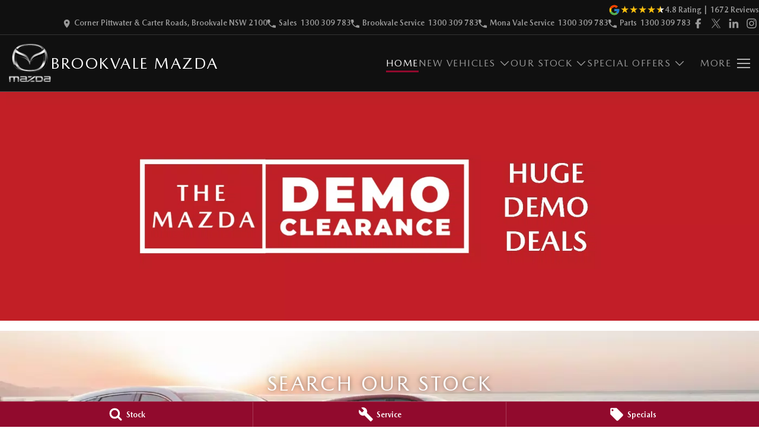

--- FILE ---
content_type: text/html; charset=UTF-8
request_url: https://www.brookvalemazda.com.au/
body_size: 48443
content:
<!DOCTYPE html><html lang="en" data-imotor-site="true"><head><meta charSet="utf-8"/><meta http-equiv="x-ua-compatible" content="ie=edge"/><meta name="viewport" content="width=device-width, initial-scale=1, shrink-to-fit=no"/><meta name="generator" content="Gatsby 5.14.6"/><meta name="description" content="Looking for an authorised Mazda dealer near you? View Car Sales, Service, Finance &amp; Parts information at Brookvale Mazda today!" data-gatsby-head="true"/><meta name="x-powered-by" content="iMotor" data-gatsby-head="true"/><meta name="version" content="3.1.13" data-gatsby-head="true"/><meta name="published" content="Mon Jan 26 2026 13:05:59 GMT+0000 (Coordinated Universal Time)" data-gatsby-head="true"/><meta name="google-site-verification" content="xjxcoveaWsloGARbprl_aysEJDahcbAExbHK5C4WfUk" data-gatsby-head="true"/><meta property="og:url" content="https://www.brookvalemazda.com.au/" data-gatsby-head="true"/><meta property="og:site_name" content="Brookvale Mazda" data-gatsby-head="true"/><meta property="og:title" content="Mazda Dealer Sydney, NSW | Mazda Sales, Service &amp; Parts Sydney | Brookvale Mazda" data-gatsby-head="true"/><meta property="og:description" content="Looking for an authorised Mazda dealer near you? View Car Sales, Service, Finance &amp; Parts information at Brookvale Mazda today!" data-gatsby-head="true"/><meta property="og:type" content="website" data-gatsby-head="true"/><meta property="twitter:card" content="summary" data-gatsby-head="true"/><meta property="twitter:creator" content="Brookvale Mazda" data-gatsby-head="true"/><meta property="twitter:title" content="Mazda Dealer Sydney, NSW | Mazda Sales, Service &amp; Parts Sydney | Brookvale Mazda" data-gatsby-head="true"/><meta property="twitter:description" content="Looking for an authorised Mazda dealer near you? View Car Sales, Service, Finance &amp; Parts information at Brookvale Mazda today!" data-gatsby-head="true"/><style data-href="/styles.498ad60c8b9964c9936f.css" data-identity="gatsby-global-css">@charset "UTF-8";.react-datepicker__month-read-view--down-arrow,.react-datepicker__month-year-read-view--down-arrow,.react-datepicker__navigation-icon:before,.react-datepicker__year-read-view--down-arrow{border-color:#ccc;border-style:solid;border-width:3px 3px 0 0;content:"";display:block;height:9px;position:absolute;top:6px;width:9px}.react-datepicker-wrapper{border:0;display:inline-block;padding:0}.react-datepicker{background-color:#fff;border:1px solid #aeaeae;border-radius:.3rem;color:#000;display:inline-block;font-family:Helvetica Neue,helvetica,arial,sans-serif;font-size:.8rem;line-height:normal;position:relative}.react-datepicker--time-only .react-datepicker__time-container{border-left:0}.react-datepicker--time-only .react-datepicker__time,.react-datepicker--time-only .react-datepicker__time-box{border-bottom-left-radius:.3rem;border-bottom-right-radius:.3rem}.react-datepicker-popper{line-height:0;z-index:1}.react-datepicker-popper .react-datepicker__triangle{stroke:#aeaeae}.react-datepicker-popper[data-placement^=bottom] .react-datepicker__triangle{fill:#f0f0f0;color:#f0f0f0}.react-datepicker-popper[data-placement^=top] .react-datepicker__triangle{fill:#fff;color:#fff}.react-datepicker__header{background-color:#f0f0f0;border-bottom:1px solid #aeaeae;border-top-left-radius:.3rem;padding:8px 0;position:relative;text-align:center}.react-datepicker__header--time{padding-bottom:8px;padding-left:5px;padding-right:5px}.react-datepicker__header--time:not(.react-datepicker__header--time--only){border-top-left-radius:0}.react-datepicker__header:not(.react-datepicker__header--has-time-select){border-top-right-radius:.3rem}.react-datepicker__month-dropdown-container--scroll,.react-datepicker__month-dropdown-container--select,.react-datepicker__month-year-dropdown-container--scroll,.react-datepicker__month-year-dropdown-container--select,.react-datepicker__year-dropdown-container--scroll,.react-datepicker__year-dropdown-container--select{display:inline-block;margin:0 15px}.react-datepicker-time__header,.react-datepicker-year-header,.react-datepicker__current-month{color:#000;font-size:.944rem;font-weight:700;margin-top:0}h2.react-datepicker__current-month{margin:0;padding:0}.react-datepicker-time__header{overflow:hidden;text-overflow:ellipsis;white-space:nowrap}.react-datepicker__navigation{align-items:center;background:none;border:none;cursor:pointer;display:flex;height:32px;justify-content:center;overflow:hidden;padding:0;position:absolute;text-align:center;text-indent:-999em;top:2px;width:32px;z-index:1}.react-datepicker__navigation--previous{left:2px}.react-datepicker__navigation--next{right:2px}.react-datepicker__navigation--next--with-time:not(.react-datepicker__navigation--next--with-today-button){right:85px}.react-datepicker__navigation--years{display:block;margin-left:auto;margin-right:auto;position:relative;top:0}.react-datepicker__navigation--years-previous{top:4px}.react-datepicker__navigation--years-upcoming{top:-4px}.react-datepicker__navigation:hover :before{border-color:#a6a6a6}.react-datepicker__navigation-icon{font-size:20px;position:relative;top:-1px;width:0}.react-datepicker__navigation-icon--next{left:-2px}.react-datepicker__navigation-icon--next:before{left:-7px;transform:rotate(45deg)}.react-datepicker__navigation-icon--previous{right:-2px}.react-datepicker__navigation-icon--previous:before{right:-7px;transform:rotate(225deg)}.react-datepicker__month-container{float:left}.react-datepicker__year{margin:.4rem;text-align:center}.react-datepicker__year-wrapper{display:flex;flex-wrap:wrap;max-width:180px}.react-datepicker__year .react-datepicker__year-text{display:inline-block;margin:2px;width:4rem}.react-datepicker__month{margin:.4rem;text-align:center}.react-datepicker__month .react-datepicker__month-text,.react-datepicker__month .react-datepicker__quarter-text{display:inline-block;margin:2px;width:4rem}.react-datepicker__input-time-container{clear:both;float:left;margin:5px 0 10px 15px;text-align:left;width:100%}.react-datepicker__input-time-container .react-datepicker-time__caption,.react-datepicker__input-time-container .react-datepicker-time__input-container{display:inline-block}.react-datepicker__input-time-container .react-datepicker-time__input-container .react-datepicker-time__input{display:inline-block;margin-left:10px}.react-datepicker__input-time-container .react-datepicker-time__input-container .react-datepicker-time__input input{width:auto}.react-datepicker__input-time-container .react-datepicker-time__input-container .react-datepicker-time__input input[type=time]::-webkit-inner-spin-button,.react-datepicker__input-time-container .react-datepicker-time__input-container .react-datepicker-time__input input[type=time]::-webkit-outer-spin-button{-webkit-appearance:none;margin:0}.react-datepicker__input-time-container .react-datepicker-time__input-container .react-datepicker-time__input input[type=time]{-moz-appearance:textfield}.react-datepicker__input-time-container .react-datepicker-time__input-container .react-datepicker-time__delimiter{display:inline-block;margin-left:5px}.react-datepicker__time-container{border-left:1px solid #aeaeae;float:right;width:85px}.react-datepicker__time-container--with-today-button{border:1px solid #aeaeae;border-radius:.3rem;display:inline;position:absolute;right:-87px;top:0}.react-datepicker__time-container .react-datepicker__time{background:#fff;border-bottom-right-radius:.3rem;position:relative}.react-datepicker__time-container .react-datepicker__time .react-datepicker__time-box{border-bottom-right-radius:.3rem;margin:0 auto;overflow-x:hidden;text-align:center;width:85px}.react-datepicker__time-container .react-datepicker__time .react-datepicker__time-box ul.react-datepicker__time-list{box-sizing:content-box;height:calc(195px + .85rem);list-style:none;margin:0;overflow-y:scroll;padding-left:0;padding-right:0;width:100%}.react-datepicker__time-container .react-datepicker__time .react-datepicker__time-box ul.react-datepicker__time-list li.react-datepicker__time-list-item{height:30px;padding:5px 10px;white-space:nowrap}.react-datepicker__time-container .react-datepicker__time .react-datepicker__time-box ul.react-datepicker__time-list li.react-datepicker__time-list-item:hover{background-color:#f0f0f0;cursor:pointer}.react-datepicker__time-container .react-datepicker__time .react-datepicker__time-box ul.react-datepicker__time-list li.react-datepicker__time-list-item--selected{background-color:#216ba5;color:#fff;font-weight:700}.react-datepicker__time-container .react-datepicker__time .react-datepicker__time-box ul.react-datepicker__time-list li.react-datepicker__time-list-item--selected:hover{background-color:#216ba5}.react-datepicker__time-container .react-datepicker__time .react-datepicker__time-box ul.react-datepicker__time-list li.react-datepicker__time-list-item--disabled{color:#ccc}.react-datepicker__time-container .react-datepicker__time .react-datepicker__time-box ul.react-datepicker__time-list li.react-datepicker__time-list-item--disabled:hover{background-color:transparent;cursor:default}.react-datepicker__week-number{color:#ccc;display:inline-block;line-height:1.7rem;margin:.166rem;text-align:center;width:1.7rem}.react-datepicker__week-number.react-datepicker__week-number--clickable{cursor:pointer}.react-datepicker__week-number.react-datepicker__week-number--clickable:not(.react-datepicker__week-number--selected,.react-datepicker__week-number--keyboard-selected):hover{background-color:#f0f0f0;border-radius:.3rem}.react-datepicker__week-number--selected{background-color:#216ba5;border-radius:.3rem;color:#fff}.react-datepicker__week-number--selected:hover{background-color:#1d5d90}.react-datepicker__week-number--keyboard-selected{background-color:#2a87d0;border-radius:.3rem;color:#fff}.react-datepicker__week-number--keyboard-selected:hover{background-color:#1d5d90}.react-datepicker__day-names{margin-bottom:-8px;white-space:nowrap}.react-datepicker__week{white-space:nowrap}.react-datepicker__day,.react-datepicker__day-name,.react-datepicker__time-name{color:#000;display:inline-block;line-height:1.7rem;margin:.166rem;text-align:center;width:1.7rem}.react-datepicker__day,.react-datepicker__month-text,.react-datepicker__quarter-text,.react-datepicker__year-text{cursor:pointer}.react-datepicker__day:hover,.react-datepicker__month-text:hover,.react-datepicker__quarter-text:hover,.react-datepicker__year-text:hover{background-color:#f0f0f0;border-radius:.3rem}.react-datepicker__day--today,.react-datepicker__month-text--today,.react-datepicker__quarter-text--today,.react-datepicker__year-text--today{font-weight:700}.react-datepicker__day--highlighted,.react-datepicker__month-text--highlighted,.react-datepicker__quarter-text--highlighted,.react-datepicker__year-text--highlighted{background-color:#3dcc4a;border-radius:.3rem;color:#fff}.react-datepicker__day--highlighted:hover,.react-datepicker__month-text--highlighted:hover,.react-datepicker__quarter-text--highlighted:hover,.react-datepicker__year-text--highlighted:hover{background-color:#32be3f}.react-datepicker__day--highlighted-custom-1,.react-datepicker__month-text--highlighted-custom-1,.react-datepicker__quarter-text--highlighted-custom-1,.react-datepicker__year-text--highlighted-custom-1{color:#f0f}.react-datepicker__day--highlighted-custom-2,.react-datepicker__month-text--highlighted-custom-2,.react-datepicker__quarter-text--highlighted-custom-2,.react-datepicker__year-text--highlighted-custom-2{color:green}.react-datepicker__day--holidays,.react-datepicker__month-text--holidays,.react-datepicker__quarter-text--holidays,.react-datepicker__year-text--holidays{background-color:#ff6803;border-radius:.3rem;color:#fff;position:relative}.react-datepicker__day--holidays .overlay,.react-datepicker__month-text--holidays .overlay,.react-datepicker__quarter-text--holidays .overlay,.react-datepicker__year-text--holidays .overlay{background-color:#333;border-radius:4px;bottom:100%;color:#fff;left:50%;opacity:0;padding:4px;position:absolute;transform:translateX(-50%);transition:visibility 0s,opacity .3s ease-in-out;visibility:hidden;white-space:nowrap}.react-datepicker__day--holidays:hover,.react-datepicker__month-text--holidays:hover,.react-datepicker__quarter-text--holidays:hover,.react-datepicker__year-text--holidays:hover{background-color:#cf5300}.react-datepicker__day--holidays:hover .overlay,.react-datepicker__month-text--holidays:hover .overlay,.react-datepicker__quarter-text--holidays:hover .overlay,.react-datepicker__year-text--holidays:hover .overlay{opacity:1;visibility:visible}.react-datepicker__day--in-range,.react-datepicker__day--in-selecting-range,.react-datepicker__day--selected,.react-datepicker__month-text--in-range,.react-datepicker__month-text--in-selecting-range,.react-datepicker__month-text--selected,.react-datepicker__quarter-text--in-range,.react-datepicker__quarter-text--in-selecting-range,.react-datepicker__quarter-text--selected,.react-datepicker__year-text--in-range,.react-datepicker__year-text--in-selecting-range,.react-datepicker__year-text--selected{background-color:#216ba5;border-radius:.3rem;color:#fff}.react-datepicker__day--in-range:hover,.react-datepicker__day--in-selecting-range:hover,.react-datepicker__day--selected:hover,.react-datepicker__month-text--in-range:hover,.react-datepicker__month-text--in-selecting-range:hover,.react-datepicker__month-text--selected:hover,.react-datepicker__quarter-text--in-range:hover,.react-datepicker__quarter-text--in-selecting-range:hover,.react-datepicker__quarter-text--selected:hover,.react-datepicker__year-text--in-range:hover,.react-datepicker__year-text--in-selecting-range:hover,.react-datepicker__year-text--selected:hover{background-color:#1d5d90}.react-datepicker__day--keyboard-selected,.react-datepicker__month-text--keyboard-selected,.react-datepicker__quarter-text--keyboard-selected,.react-datepicker__year-text--keyboard-selected{background-color:#bad9f1;border-radius:.3rem;color:#000}.react-datepicker__day--keyboard-selected:hover,.react-datepicker__month-text--keyboard-selected:hover,.react-datepicker__quarter-text--keyboard-selected:hover,.react-datepicker__year-text--keyboard-selected:hover{background-color:#1d5d90}.react-datepicker__day--in-selecting-range:not(.react-datepicker__day--in-range,.react-datepicker__month-text--in-range,.react-datepicker__quarter-text--in-range,.react-datepicker__year-text--in-range),.react-datepicker__month-text--in-selecting-range:not(.react-datepicker__day--in-range,.react-datepicker__month-text--in-range,.react-datepicker__quarter-text--in-range,.react-datepicker__year-text--in-range),.react-datepicker__quarter-text--in-selecting-range:not(.react-datepicker__day--in-range,.react-datepicker__month-text--in-range,.react-datepicker__quarter-text--in-range,.react-datepicker__year-text--in-range),.react-datepicker__year-text--in-selecting-range:not(.react-datepicker__day--in-range,.react-datepicker__month-text--in-range,.react-datepicker__quarter-text--in-range,.react-datepicker__year-text--in-range){background-color:rgba(33,107,165,.5)}.react-datepicker__month--selecting-range .react-datepicker__day--in-range:not(.react-datepicker__day--in-selecting-range,.react-datepicker__month-text--in-selecting-range,.react-datepicker__quarter-text--in-selecting-range,.react-datepicker__year-text--in-selecting-range),.react-datepicker__month--selecting-range .react-datepicker__month-text--in-range:not(.react-datepicker__day--in-selecting-range,.react-datepicker__month-text--in-selecting-range,.react-datepicker__quarter-text--in-selecting-range,.react-datepicker__year-text--in-selecting-range),.react-datepicker__month--selecting-range .react-datepicker__quarter-text--in-range:not(.react-datepicker__day--in-selecting-range,.react-datepicker__month-text--in-selecting-range,.react-datepicker__quarter-text--in-selecting-range,.react-datepicker__year-text--in-selecting-range),.react-datepicker__month--selecting-range .react-datepicker__year-text--in-range:not(.react-datepicker__day--in-selecting-range,.react-datepicker__month-text--in-selecting-range,.react-datepicker__quarter-text--in-selecting-range,.react-datepicker__year-text--in-selecting-range),.react-datepicker__year--selecting-range .react-datepicker__day--in-range:not(.react-datepicker__day--in-selecting-range,.react-datepicker__month-text--in-selecting-range,.react-datepicker__quarter-text--in-selecting-range,.react-datepicker__year-text--in-selecting-range),.react-datepicker__year--selecting-range .react-datepicker__month-text--in-range:not(.react-datepicker__day--in-selecting-range,.react-datepicker__month-text--in-selecting-range,.react-datepicker__quarter-text--in-selecting-range,.react-datepicker__year-text--in-selecting-range),.react-datepicker__year--selecting-range .react-datepicker__quarter-text--in-range:not(.react-datepicker__day--in-selecting-range,.react-datepicker__month-text--in-selecting-range,.react-datepicker__quarter-text--in-selecting-range,.react-datepicker__year-text--in-selecting-range),.react-datepicker__year--selecting-range .react-datepicker__year-text--in-range:not(.react-datepicker__day--in-selecting-range,.react-datepicker__month-text--in-selecting-range,.react-datepicker__quarter-text--in-selecting-range,.react-datepicker__year-text--in-selecting-range){background-color:#f0f0f0;color:#000}.react-datepicker__day--disabled,.react-datepicker__month-text--disabled,.react-datepicker__quarter-text--disabled,.react-datepicker__year-text--disabled{color:#ccc;cursor:default}.react-datepicker__day--disabled:hover,.react-datepicker__month-text--disabled:hover,.react-datepicker__quarter-text--disabled:hover,.react-datepicker__year-text--disabled:hover{background-color:transparent}.react-datepicker__day--disabled .overlay,.react-datepicker__month-text--disabled .overlay,.react-datepicker__quarter-text--disabled .overlay,.react-datepicker__year-text--disabled .overlay{background-color:#333;border-radius:4px;bottom:70%;color:#fff;left:50%;opacity:0;padding:4px;position:absolute;transform:translateX(-50%);transition:visibility 0s,opacity .3s ease-in-out;visibility:hidden;white-space:nowrap}.react-datepicker__input-container{display:inline-block;position:relative;width:100%}.react-datepicker__input-container .react-datepicker__calendar-icon{box-sizing:content-box;padding:.5rem;position:absolute}.react-datepicker__view-calendar-icon input{padding:6px 10px 5px 25px}.react-datepicker__month-read-view,.react-datepicker__month-year-read-view,.react-datepicker__year-read-view{border:1px solid transparent;border-radius:.3rem;position:relative}.react-datepicker__month-read-view:hover,.react-datepicker__month-year-read-view:hover,.react-datepicker__year-read-view:hover{cursor:pointer}.react-datepicker__month-read-view:hover .react-datepicker__month-read-view--down-arrow,.react-datepicker__month-read-view:hover .react-datepicker__year-read-view--down-arrow,.react-datepicker__month-year-read-view:hover .react-datepicker__month-read-view--down-arrow,.react-datepicker__month-year-read-view:hover .react-datepicker__year-read-view--down-arrow,.react-datepicker__year-read-view:hover .react-datepicker__month-read-view--down-arrow,.react-datepicker__year-read-view:hover .react-datepicker__year-read-view--down-arrow{border-top-color:#b3b3b3}.react-datepicker__month-read-view--down-arrow,.react-datepicker__month-year-read-view--down-arrow,.react-datepicker__year-read-view--down-arrow{right:-16px;top:0;transform:rotate(135deg)}.react-datepicker__month-dropdown,.react-datepicker__month-year-dropdown,.react-datepicker__year-dropdown{background-color:#f0f0f0;border:1px solid #aeaeae;border-radius:.3rem;left:25%;position:absolute;text-align:center;top:30px;width:50%;z-index:1}.react-datepicker__month-dropdown:hover,.react-datepicker__month-year-dropdown:hover,.react-datepicker__year-dropdown:hover{cursor:pointer}.react-datepicker__month-dropdown--scrollable,.react-datepicker__month-year-dropdown--scrollable,.react-datepicker__year-dropdown--scrollable{height:150px;overflow-y:scroll}.react-datepicker__month-option,.react-datepicker__month-year-option,.react-datepicker__year-option{display:block;line-height:20px;margin-left:auto;margin-right:auto;width:100%}.react-datepicker__month-option:first-of-type,.react-datepicker__month-year-option:first-of-type,.react-datepicker__year-option:first-of-type{border-top-left-radius:.3rem;border-top-right-radius:.3rem}.react-datepicker__month-option:last-of-type,.react-datepicker__month-year-option:last-of-type,.react-datepicker__year-option:last-of-type{border-bottom-left-radius:.3rem;border-bottom-right-radius:.3rem;-webkit-user-select:none;user-select:none}.react-datepicker__month-option:hover,.react-datepicker__month-year-option:hover,.react-datepicker__year-option:hover{background-color:#ccc}.react-datepicker__month-option:hover .react-datepicker__navigation--years-upcoming,.react-datepicker__month-year-option:hover .react-datepicker__navigation--years-upcoming,.react-datepicker__year-option:hover .react-datepicker__navigation--years-upcoming{border-bottom-color:#b3b3b3}.react-datepicker__month-option:hover .react-datepicker__navigation--years-previous,.react-datepicker__month-year-option:hover .react-datepicker__navigation--years-previous,.react-datepicker__year-option:hover .react-datepicker__navigation--years-previous{border-top-color:#b3b3b3}.react-datepicker__month-option--selected,.react-datepicker__month-year-option--selected,.react-datepicker__year-option--selected{left:15px;position:absolute}.react-datepicker__close-icon{background-color:transparent;border:0;cursor:pointer;display:table-cell;height:100%;outline:0;padding:0 6px 0 0;position:absolute;right:0;top:0;vertical-align:middle}.react-datepicker__close-icon:after{background-color:#216ba5;border-radius:50%;color:#fff;content:"×";cursor:pointer;display:table-cell;font-size:12px;height:16px;line-height:1;padding:2px;text-align:center;vertical-align:middle;width:16px}.react-datepicker__close-icon--disabled{cursor:default}.react-datepicker__close-icon--disabled:after{background-color:#ccc;cursor:default}.react-datepicker__today-button{background:#f0f0f0;border-top:1px solid #aeaeae;clear:left;cursor:pointer;font-weight:700;padding:5px 0;text-align:center}.react-datepicker__portal{align-items:center;background-color:rgba(0,0,0,.8);display:flex;height:100vh;justify-content:center;left:0;position:fixed;top:0;width:100vw;z-index:2147483647}.react-datepicker__portal .react-datepicker__day,.react-datepicker__portal .react-datepicker__day-name,.react-datepicker__portal .react-datepicker__time-name{line-height:3rem;width:3rem}@media (max-height:550px),(max-width:400px){.react-datepicker__portal .react-datepicker__day,.react-datepicker__portal .react-datepicker__day-name,.react-datepicker__portal .react-datepicker__time-name{line-height:2rem;width:2rem}}.react-datepicker__portal .react-datepicker-time__header,.react-datepicker__portal .react-datepicker__current-month{font-size:1.44rem}.react-datepicker__children-container{height:auto;margin:.4rem;padding-left:.2rem;padding-right:.2rem;width:13.8rem}.react-datepicker__aria-live{border:0;clip-path:circle(0);height:1px;margin:-1px;overflow:hidden;padding:0;position:absolute;white-space:nowrap;width:1px}.react-datepicker__calendar-icon{height:1em;vertical-align:-.125em;width:1em}.rc-slider{border-radius:6px;height:14px;padding:5px 0;position:relative;touch-action:none;width:100%}.rc-slider,.rc-slider *{-webkit-tap-highlight-color:rgba(0,0,0,0);box-sizing:border-box}.rc-slider-rail{background-color:#e9e9e9;border-radius:6px;height:4px;position:absolute;width:100%}.rc-slider-track,.rc-slider-tracks{background-color:#abe2fb;border-radius:6px;height:4px;position:absolute}.rc-slider-track-draggable{background-clip:content-box;border-bottom:5px solid transparent;border-top:5px solid transparent;box-sizing:content-box;transform:translateY(-5px);z-index:1}.rc-slider-handle{background-color:#fff;border:2px solid #96dbfa;border-radius:50%;cursor:pointer;cursor:grab;height:14px;margin-top:-5px;opacity:.8;position:absolute;touch-action:pan-x;width:14px;z-index:1}.rc-slider-handle-dragging.rc-slider-handle-dragging.rc-slider-handle-dragging{border-color:#57c5f7;box-shadow:0 0 0 5px #96dbfa}.rc-slider-handle:focus{box-shadow:none;outline:none}.rc-slider-handle:focus-visible{border-color:#2db7f5;box-shadow:0 0 0 3px #96dbfa}.rc-slider-handle-click-focused:focus{border-color:#96dbfa;box-shadow:unset}.rc-slider-handle:hover{border-color:#57c5f7}.rc-slider-handle:active{border-color:#57c5f7;box-shadow:0 0 5px #57c5f7;cursor:grabbing}.rc-slider-mark{font-size:12px;left:0;position:absolute;top:18px;width:100%}.rc-slider-mark-text{color:#999;cursor:pointer;display:inline-block;position:absolute;text-align:center;vertical-align:middle}.rc-slider-mark-text-active{color:#666}.rc-slider-step{background:transparent;height:4px;position:absolute;width:100%}.rc-slider-dot{background-color:#fff;border:2px solid #e9e9e9;border-radius:50%;bottom:-2px;cursor:pointer;height:8px;position:absolute;vertical-align:middle;width:8px}.rc-slider-dot-active{border-color:#96dbfa}.rc-slider-dot-reverse{margin-right:-4px}.rc-slider-disabled{background-color:#e9e9e9}.rc-slider-disabled .rc-slider-track{background-color:#ccc}.rc-slider-disabled .rc-slider-dot,.rc-slider-disabled .rc-slider-handle{background-color:#fff;border-color:#ccc;box-shadow:none;cursor:not-allowed}.rc-slider-disabled .rc-slider-dot,.rc-slider-disabled .rc-slider-mark-text{cursor:not-allowed!important}.rc-slider-vertical{height:100%;padding:0 5px;width:14px}.rc-slider-vertical .rc-slider-rail{height:100%;width:4px}.rc-slider-vertical .rc-slider-track{bottom:0;left:5px;width:4px}.rc-slider-vertical .rc-slider-track-draggable{border-bottom:0;border-left:5px solid transparent;border-right:5px solid transparent;border-top:0;transform:translateX(-5px)}.rc-slider-vertical .rc-slider-handle{margin-left:-5px;margin-top:0;position:absolute;touch-action:pan-y;z-index:1}.rc-slider-vertical .rc-slider-mark{height:100%;left:18px;top:0}.rc-slider-vertical .rc-slider-step{height:100%;width:4px}.rc-slider-vertical .rc-slider-dot{margin-left:-2px}.rc-slider-tooltip-zoom-down-appear,.rc-slider-tooltip-zoom-down-enter,.rc-slider-tooltip-zoom-down-leave{animation-duration:.3s;animation-fill-mode:both;animation-play-state:paused;display:block!important}.rc-slider-tooltip-zoom-down-appear.rc-slider-tooltip-zoom-down-appear-active,.rc-slider-tooltip-zoom-down-enter.rc-slider-tooltip-zoom-down-enter-active{animation-name:rcSliderTooltipZoomDownIn;animation-play-state:running}.rc-slider-tooltip-zoom-down-leave.rc-slider-tooltip-zoom-down-leave-active{animation-name:rcSliderTooltipZoomDownOut;animation-play-state:running}.rc-slider-tooltip-zoom-down-appear,.rc-slider-tooltip-zoom-down-enter{animation-timing-function:cubic-bezier(.23,1,.32,1);transform:scale(0)}.rc-slider-tooltip-zoom-down-leave{animation-timing-function:cubic-bezier(.755,.05,.855,.06)}@keyframes rcSliderTooltipZoomDownIn{0%{opacity:0;transform:scale(0);transform-origin:50% 100%}to{transform:scale(1);transform-origin:50% 100%}}@keyframes rcSliderTooltipZoomDownOut{0%{transform:scale(1);transform-origin:50% 100%}to{opacity:0;transform:scale(0);transform-origin:50% 100%}}.rc-slider-tooltip{left:-9999px;position:absolute;top:-9999px;visibility:visible}.rc-slider-tooltip,.rc-slider-tooltip *{-webkit-tap-highlight-color:rgba(0,0,0,0);box-sizing:border-box}.rc-slider-tooltip-hidden{display:none}.rc-slider-tooltip-placement-top{padding:4px 0 8px}.rc-slider-tooltip-inner{background-color:#6c6c6c;border-radius:6px;box-shadow:0 0 4px #d9d9d9;color:#fff;font-size:12px;height:24px;line-height:1;min-width:24px;padding:6px 2px;text-align:center;text-decoration:none}.rc-slider-tooltip-arrow{border-color:transparent;border-style:solid;height:0;position:absolute;width:0}.rc-slider-tooltip-placement-top .rc-slider-tooltip-arrow{border-top-color:#6c6c6c;border-width:4px 4px 0;bottom:4px;left:50%;margin-left:-4px}.mapboxgl-map{-webkit-tap-highlight-color:rgb(0 0 0/0);font:12px/20px Helvetica Neue,Arial,Helvetica,sans-serif;overflow:hidden;position:relative}.mapboxgl-canvas{left:0;position:absolute;top:0}.mapboxgl-map:-webkit-full-screen{height:100%;width:100%}.mapboxgl-canary{background-color:salmon}.mapboxgl-canvas-container.mapboxgl-interactive,.mapboxgl-ctrl-group button.mapboxgl-ctrl-compass{cursor:grab;-webkit-user-select:none;user-select:none}.mapboxgl-canvas-container.mapboxgl-interactive.mapboxgl-track-pointer{cursor:pointer}.mapboxgl-canvas-container.mapboxgl-interactive:active,.mapboxgl-ctrl-group button.mapboxgl-ctrl-compass:active{cursor:grabbing}.mapboxgl-canvas-container.mapboxgl-touch-zoom-rotate,.mapboxgl-canvas-container.mapboxgl-touch-zoom-rotate .mapboxgl-canvas{touch-action:pan-x pan-y}.mapboxgl-canvas-container.mapboxgl-touch-drag-pan,.mapboxgl-canvas-container.mapboxgl-touch-drag-pan .mapboxgl-canvas{touch-action:pinch-zoom}.mapboxgl-canvas-container.mapboxgl-touch-zoom-rotate.mapboxgl-touch-drag-pan,.mapboxgl-canvas-container.mapboxgl-touch-zoom-rotate.mapboxgl-touch-drag-pan .mapboxgl-canvas{touch-action:none}.mapboxgl-ctrl-bottom-left,.mapboxgl-ctrl-bottom-right,.mapboxgl-ctrl-top-left,.mapboxgl-ctrl-top-right{pointer-events:none;position:absolute;z-index:2}.mapboxgl-ctrl-top-left{left:0;top:0}.mapboxgl-ctrl-top-right{right:0;top:0}.mapboxgl-ctrl-bottom-left{bottom:0;left:0}.mapboxgl-ctrl-bottom-right{bottom:0;right:0}.mapboxgl-ctrl{clear:both;pointer-events:auto;transform:translate(0)}.mapboxgl-ctrl-top-left .mapboxgl-ctrl{float:left;margin:10px 0 0 10px}.mapboxgl-ctrl-top-right .mapboxgl-ctrl{float:right;margin:10px 10px 0 0}.mapboxgl-ctrl-bottom-left .mapboxgl-ctrl{float:left;margin:0 0 10px 10px}.mapboxgl-ctrl-bottom-right .mapboxgl-ctrl{float:right;margin:0 10px 10px 0}.mapboxgl-ctrl-group{background:#fff;border-radius:4px}.mapboxgl-ctrl-group:not(:empty){box-shadow:0 0 0 2px rgba(0,0,0,.1)}@media (-ms-high-contrast:active){.mapboxgl-ctrl-group:not(:empty){box-shadow:0 0 0 2px ButtonText}}.mapboxgl-ctrl-group button{background-color:transparent;border:0;box-sizing:border-box;cursor:pointer;display:block;height:29px;outline:none;overflow:hidden;padding:0;width:29px}.mapboxgl-ctrl-group button+button{border-top:1px solid #ddd}.mapboxgl-ctrl button .mapboxgl-ctrl-icon{background-position:50%;background-repeat:no-repeat;display:block;height:100%;width:100%}@media (-ms-high-contrast:active){.mapboxgl-ctrl-icon{background-color:transparent}.mapboxgl-ctrl-group button+button{border-top:1px solid ButtonText}}.mapboxgl-ctrl-attrib-button:focus,.mapboxgl-ctrl-group button:focus{box-shadow:0 0 2px 2px #0096ff}.mapboxgl-ctrl button:disabled{cursor:not-allowed}.mapboxgl-ctrl button:disabled .mapboxgl-ctrl-icon{opacity:.25}.mapboxgl-ctrl-group button:first-child{border-radius:4px 4px 0 0}.mapboxgl-ctrl-group button:last-child{border-radius:0 0 4px 4px}.mapboxgl-ctrl-group button:only-child{border-radius:inherit}.mapboxgl-ctrl button:not(:disabled):hover{background-color:rgb(0 0 0/5%)}.mapboxgl-ctrl-group button:focus:focus-visible{box-shadow:0 0 2px 2px #0096ff}.mapboxgl-ctrl-group button:focus:not(:focus-visible){box-shadow:none}.mapboxgl-ctrl button.mapboxgl-ctrl-zoom-out .mapboxgl-ctrl-icon{background-image:url("data:image/svg+xml;charset=utf-8,%3Csvg xmlns='http://www.w3.org/2000/svg' fill='%23333' viewBox='0 0 29 29'%3E%3Cpath d='M10 13c-.75 0-1.5.75-1.5 1.5S9.25 16 10 16h9c.75 0 1.5-.75 1.5-1.5S19.75 13 19 13h-9z'/%3E%3C/svg%3E")}.mapboxgl-ctrl button.mapboxgl-ctrl-zoom-in .mapboxgl-ctrl-icon{background-image:url("data:image/svg+xml;charset=utf-8,%3Csvg xmlns='http://www.w3.org/2000/svg' fill='%23333' viewBox='0 0 29 29'%3E%3Cpath d='M14.5 8.5c-.75 0-1.5.75-1.5 1.5v3h-3c-.75 0-1.5.75-1.5 1.5S9.25 16 10 16h3v3c0 .75.75 1.5 1.5 1.5S16 19.75 16 19v-3h3c.75 0 1.5-.75 1.5-1.5S19.75 13 19 13h-3v-3c0-.75-.75-1.5-1.5-1.5z'/%3E%3C/svg%3E")}@media (-ms-high-contrast:active){.mapboxgl-ctrl button.mapboxgl-ctrl-zoom-out .mapboxgl-ctrl-icon{background-image:url("data:image/svg+xml;charset=utf-8,%3Csvg xmlns='http://www.w3.org/2000/svg' fill='%23fff' viewBox='0 0 29 29'%3E%3Cpath d='M10 13c-.75 0-1.5.75-1.5 1.5S9.25 16 10 16h9c.75 0 1.5-.75 1.5-1.5S19.75 13 19 13h-9z'/%3E%3C/svg%3E")}.mapboxgl-ctrl button.mapboxgl-ctrl-zoom-in .mapboxgl-ctrl-icon{background-image:url("data:image/svg+xml;charset=utf-8,%3Csvg xmlns='http://www.w3.org/2000/svg' fill='%23fff' viewBox='0 0 29 29'%3E%3Cpath d='M14.5 8.5c-.75 0-1.5.75-1.5 1.5v3h-3c-.75 0-1.5.75-1.5 1.5S9.25 16 10 16h3v3c0 .75.75 1.5 1.5 1.5S16 19.75 16 19v-3h3c.75 0 1.5-.75 1.5-1.5S19.75 13 19 13h-3v-3c0-.75-.75-1.5-1.5-1.5z'/%3E%3C/svg%3E")}}@media (-ms-high-contrast:black-on-white){.mapboxgl-ctrl button.mapboxgl-ctrl-zoom-out .mapboxgl-ctrl-icon{background-image:url("data:image/svg+xml;charset=utf-8,%3Csvg xmlns='http://www.w3.org/2000/svg' viewBox='0 0 29 29'%3E%3Cpath d='M10 13c-.75 0-1.5.75-1.5 1.5S9.25 16 10 16h9c.75 0 1.5-.75 1.5-1.5S19.75 13 19 13h-9z'/%3E%3C/svg%3E")}.mapboxgl-ctrl button.mapboxgl-ctrl-zoom-in .mapboxgl-ctrl-icon{background-image:url("data:image/svg+xml;charset=utf-8,%3Csvg xmlns='http://www.w3.org/2000/svg' viewBox='0 0 29 29'%3E%3Cpath d='M14.5 8.5c-.75 0-1.5.75-1.5 1.5v3h-3c-.75 0-1.5.75-1.5 1.5S9.25 16 10 16h3v3c0 .75.75 1.5 1.5 1.5S16 19.75 16 19v-3h3c.75 0 1.5-.75 1.5-1.5S19.75 13 19 13h-3v-3c0-.75-.75-1.5-1.5-1.5z'/%3E%3C/svg%3E")}}.mapboxgl-ctrl button.mapboxgl-ctrl-fullscreen .mapboxgl-ctrl-icon{background-image:url("data:image/svg+xml;charset=utf-8,%3Csvg xmlns='http://www.w3.org/2000/svg' fill='%23333' viewBox='0 0 29 29'%3E%3Cpath d='M24 16v5.5c0 1.75-.75 2.5-2.5 2.5H16v-1l3-1.5-4-5.5 1-1 5.5 4 1.5-3h1zM6 16l1.5 3 5.5-4 1 1-4 5.5 3 1.5v1H7.5C5.75 24 5 23.25 5 21.5V16h1zm7-11v1l-3 1.5 4 5.5-1 1-5.5-4L6 13H5V7.5C5 5.75 5.75 5 7.5 5H13zm11 2.5c0-1.75-.75-2.5-2.5-2.5H16v1l3 1.5-4 5.5 1 1 5.5-4 1.5 3h1V7.5z'/%3E%3C/svg%3E")}.mapboxgl-ctrl button.mapboxgl-ctrl-shrink .mapboxgl-ctrl-icon{background-image:url("data:image/svg+xml;charset=utf-8,%3Csvg xmlns='http://www.w3.org/2000/svg' viewBox='0 0 29 29'%3E%3Cpath d='M18.5 16c-1.75 0-2.5.75-2.5 2.5V24h1l1.5-3 5.5 4 1-1-4-5.5 3-1.5v-1h-5.5zM13 18.5c0-1.75-.75-2.5-2.5-2.5H5v1l3 1.5L4 24l1 1 5.5-4 1.5 3h1v-5.5zm3-8c0 1.75.75 2.5 2.5 2.5H24v-1l-3-1.5L25 5l-1-1-5.5 4L17 5h-1v5.5zM10.5 13c1.75 0 2.5-.75 2.5-2.5V5h-1l-1.5 3L5 4 4 5l4 5.5L5 12v1h5.5z'/%3E%3C/svg%3E")}@media (-ms-high-contrast:active){.mapboxgl-ctrl button.mapboxgl-ctrl-fullscreen .mapboxgl-ctrl-icon{background-image:url("data:image/svg+xml;charset=utf-8,%3Csvg xmlns='http://www.w3.org/2000/svg' fill='%23fff' viewBox='0 0 29 29'%3E%3Cpath d='M24 16v5.5c0 1.75-.75 2.5-2.5 2.5H16v-1l3-1.5-4-5.5 1-1 5.5 4 1.5-3h1zM6 16l1.5 3 5.5-4 1 1-4 5.5 3 1.5v1H7.5C5.75 24 5 23.25 5 21.5V16h1zm7-11v1l-3 1.5 4 5.5-1 1-5.5-4L6 13H5V7.5C5 5.75 5.75 5 7.5 5H13zm11 2.5c0-1.75-.75-2.5-2.5-2.5H16v1l3 1.5-4 5.5 1 1 5.5-4 1.5 3h1V7.5z'/%3E%3C/svg%3E")}.mapboxgl-ctrl button.mapboxgl-ctrl-shrink .mapboxgl-ctrl-icon{background-image:url("data:image/svg+xml;charset=utf-8,%3Csvg xmlns='http://www.w3.org/2000/svg' fill='%23fff' viewBox='0 0 29 29'%3E%3Cpath d='M18.5 16c-1.75 0-2.5.75-2.5 2.5V24h1l1.5-3 5.5 4 1-1-4-5.5 3-1.5v-1h-5.5zM13 18.5c0-1.75-.75-2.5-2.5-2.5H5v1l3 1.5L4 24l1 1 5.5-4 1.5 3h1v-5.5zm3-8c0 1.75.75 2.5 2.5 2.5H24v-1l-3-1.5L25 5l-1-1-5.5 4L17 5h-1v5.5zM10.5 13c1.75 0 2.5-.75 2.5-2.5V5h-1l-1.5 3L5 4 4 5l4 5.5L5 12v1h5.5z'/%3E%3C/svg%3E")}}@media (-ms-high-contrast:black-on-white){.mapboxgl-ctrl button.mapboxgl-ctrl-fullscreen .mapboxgl-ctrl-icon{background-image:url("data:image/svg+xml;charset=utf-8,%3Csvg xmlns='http://www.w3.org/2000/svg' viewBox='0 0 29 29'%3E%3Cpath d='M24 16v5.5c0 1.75-.75 2.5-2.5 2.5H16v-1l3-1.5-4-5.5 1-1 5.5 4 1.5-3h1zM6 16l1.5 3 5.5-4 1 1-4 5.5 3 1.5v1H7.5C5.75 24 5 23.25 5 21.5V16h1zm7-11v1l-3 1.5 4 5.5-1 1-5.5-4L6 13H5V7.5C5 5.75 5.75 5 7.5 5H13zm11 2.5c0-1.75-.75-2.5-2.5-2.5H16v1l3 1.5-4 5.5 1 1 5.5-4 1.5 3h1V7.5z'/%3E%3C/svg%3E")}.mapboxgl-ctrl button.mapboxgl-ctrl-shrink .mapboxgl-ctrl-icon{background-image:url("data:image/svg+xml;charset=utf-8,%3Csvg xmlns='http://www.w3.org/2000/svg' viewBox='0 0 29 29'%3E%3Cpath d='M18.5 16c-1.75 0-2.5.75-2.5 2.5V24h1l1.5-3 5.5 4 1-1-4-5.5 3-1.5v-1h-5.5zM13 18.5c0-1.75-.75-2.5-2.5-2.5H5v1l3 1.5L4 24l1 1 5.5-4 1.5 3h1v-5.5zm3-8c0 1.75.75 2.5 2.5 2.5H24v-1l-3-1.5L25 5l-1-1-5.5 4L17 5h-1v5.5zM10.5 13c1.75 0 2.5-.75 2.5-2.5V5h-1l-1.5 3L5 4 4 5l4 5.5L5 12v1h5.5z'/%3E%3C/svg%3E")}}.mapboxgl-ctrl button.mapboxgl-ctrl-compass .mapboxgl-ctrl-icon{background-image:url("data:image/svg+xml;charset=utf-8,%3Csvg xmlns='http://www.w3.org/2000/svg' fill='%23333' viewBox='0 0 29 29'%3E%3Cpath d='m10.5 14 4-8 4 8h-8z'/%3E%3Cpath fill='%23ccc' d='m10.5 16 4 8 4-8h-8z'/%3E%3C/svg%3E")}@media (-ms-high-contrast:active){.mapboxgl-ctrl button.mapboxgl-ctrl-compass .mapboxgl-ctrl-icon{background-image:url("data:image/svg+xml;charset=utf-8,%3Csvg xmlns='http://www.w3.org/2000/svg' fill='%23fff' viewBox='0 0 29 29'%3E%3Cpath d='m10.5 14 4-8 4 8h-8z'/%3E%3Cpath fill='%23999' d='m10.5 16 4 8 4-8h-8z'/%3E%3C/svg%3E")}}@media (-ms-high-contrast:black-on-white){.mapboxgl-ctrl button.mapboxgl-ctrl-compass .mapboxgl-ctrl-icon{background-image:url("data:image/svg+xml;charset=utf-8,%3Csvg xmlns='http://www.w3.org/2000/svg' viewBox='0 0 29 29'%3E%3Cpath d='m10.5 14 4-8 4 8h-8z'/%3E%3Cpath fill='%23ccc' d='m10.5 16 4 8 4-8h-8z'/%3E%3C/svg%3E")}}.mapboxgl-ctrl button.mapboxgl-ctrl-geolocate .mapboxgl-ctrl-icon{background-image:url("data:image/svg+xml;charset=utf-8,%3Csvg xmlns='http://www.w3.org/2000/svg' fill='%23333' viewBox='0 0 20 20'%3E%3Cpath d='M10 4C9 4 9 5 9 5v.1A5 5 0 0 0 5.1 9H5s-1 0-1 1 1 1 1 1h.1A5 5 0 0 0 9 14.9v.1s0 1 1 1 1-1 1-1v-.1a5 5 0 0 0 3.9-3.9h.1s1 0 1-1-1-1-1-1h-.1A5 5 0 0 0 11 5.1V5s0-1-1-1zm0 2.5a3.5 3.5 0 1 1 0 7 3.5 3.5 0 1 1 0-7z'/%3E%3Ccircle cx='10' cy='10' r='2'/%3E%3C/svg%3E")}.mapboxgl-ctrl button.mapboxgl-ctrl-geolocate:disabled .mapboxgl-ctrl-icon{background-image:url("data:image/svg+xml;charset=utf-8,%3Csvg xmlns='http://www.w3.org/2000/svg' fill='%23aaa' viewBox='0 0 20 20'%3E%3Cpath d='M10 4C9 4 9 5 9 5v.1A5 5 0 0 0 5.1 9H5s-1 0-1 1 1 1 1 1h.1A5 5 0 0 0 9 14.9v.1s0 1 1 1 1-1 1-1v-.1a5 5 0 0 0 3.9-3.9h.1s1 0 1-1-1-1-1-1h-.1A5 5 0 0 0 11 5.1V5s0-1-1-1zm0 2.5a3.5 3.5 0 1 1 0 7 3.5 3.5 0 1 1 0-7z'/%3E%3Ccircle cx='10' cy='10' r='2'/%3E%3Cpath fill='red' d='m14 5 1 1-9 9-1-1 9-9z'/%3E%3C/svg%3E")}.mapboxgl-ctrl button.mapboxgl-ctrl-geolocate.mapboxgl-ctrl-geolocate-active .mapboxgl-ctrl-icon{background-image:url("data:image/svg+xml;charset=utf-8,%3Csvg xmlns='http://www.w3.org/2000/svg' fill='%2333b5e5' viewBox='0 0 20 20'%3E%3Cpath d='M10 4C9 4 9 5 9 5v.1A5 5 0 0 0 5.1 9H5s-1 0-1 1 1 1 1 1h.1A5 5 0 0 0 9 14.9v.1s0 1 1 1 1-1 1-1v-.1a5 5 0 0 0 3.9-3.9h.1s1 0 1-1-1-1-1-1h-.1A5 5 0 0 0 11 5.1V5s0-1-1-1zm0 2.5a3.5 3.5 0 1 1 0 7 3.5 3.5 0 1 1 0-7z'/%3E%3Ccircle cx='10' cy='10' r='2'/%3E%3C/svg%3E")}.mapboxgl-ctrl button.mapboxgl-ctrl-geolocate.mapboxgl-ctrl-geolocate-active-error .mapboxgl-ctrl-icon{background-image:url("data:image/svg+xml;charset=utf-8,%3Csvg xmlns='http://www.w3.org/2000/svg' fill='%23e58978' viewBox='0 0 20 20'%3E%3Cpath d='M10 4C9 4 9 5 9 5v.1A5 5 0 0 0 5.1 9H5s-1 0-1 1 1 1 1 1h.1A5 5 0 0 0 9 14.9v.1s0 1 1 1 1-1 1-1v-.1a5 5 0 0 0 3.9-3.9h.1s1 0 1-1-1-1-1-1h-.1A5 5 0 0 0 11 5.1V5s0-1-1-1zm0 2.5a3.5 3.5 0 1 1 0 7 3.5 3.5 0 1 1 0-7z'/%3E%3Ccircle cx='10' cy='10' r='2'/%3E%3C/svg%3E")}.mapboxgl-ctrl button.mapboxgl-ctrl-geolocate.mapboxgl-ctrl-geolocate-background .mapboxgl-ctrl-icon{background-image:url("data:image/svg+xml;charset=utf-8,%3Csvg xmlns='http://www.w3.org/2000/svg' fill='%2333b5e5' viewBox='0 0 20 20'%3E%3Cpath d='M10 4C9 4 9 5 9 5v.1A5 5 0 0 0 5.1 9H5s-1 0-1 1 1 1 1 1h.1A5 5 0 0 0 9 14.9v.1s0 1 1 1 1-1 1-1v-.1a5 5 0 0 0 3.9-3.9h.1s1 0 1-1-1-1-1-1h-.1A5 5 0 0 0 11 5.1V5s0-1-1-1zm0 2.5a3.5 3.5 0 1 1 0 7 3.5 3.5 0 1 1 0-7z'/%3E%3C/svg%3E")}.mapboxgl-ctrl button.mapboxgl-ctrl-geolocate.mapboxgl-ctrl-geolocate-background-error .mapboxgl-ctrl-icon{background-image:url("data:image/svg+xml;charset=utf-8,%3Csvg xmlns='http://www.w3.org/2000/svg' fill='%23e54e33' viewBox='0 0 20 20'%3E%3Cpath d='M10 4C9 4 9 5 9 5v.1A5 5 0 0 0 5.1 9H5s-1 0-1 1 1 1 1 1h.1A5 5 0 0 0 9 14.9v.1s0 1 1 1 1-1 1-1v-.1a5 5 0 0 0 3.9-3.9h.1s1 0 1-1-1-1-1-1h-.1A5 5 0 0 0 11 5.1V5s0-1-1-1zm0 2.5a3.5 3.5 0 1 1 0 7 3.5 3.5 0 1 1 0-7z'/%3E%3C/svg%3E")}.mapboxgl-ctrl button.mapboxgl-ctrl-geolocate.mapboxgl-ctrl-geolocate-waiting .mapboxgl-ctrl-icon{animation:mapboxgl-spin 2s linear infinite}@media (-ms-high-contrast:active){.mapboxgl-ctrl button.mapboxgl-ctrl-geolocate .mapboxgl-ctrl-icon{background-image:url("data:image/svg+xml;charset=utf-8,%3Csvg xmlns='http://www.w3.org/2000/svg' fill='%23fff' viewBox='0 0 20 20'%3E%3Cpath d='M10 4C9 4 9 5 9 5v.1A5 5 0 0 0 5.1 9H5s-1 0-1 1 1 1 1 1h.1A5 5 0 0 0 9 14.9v.1s0 1 1 1 1-1 1-1v-.1a5 5 0 0 0 3.9-3.9h.1s1 0 1-1-1-1-1-1h-.1A5 5 0 0 0 11 5.1V5s0-1-1-1zm0 2.5a3.5 3.5 0 1 1 0 7 3.5 3.5 0 1 1 0-7z'/%3E%3Ccircle cx='10' cy='10' r='2'/%3E%3C/svg%3E")}.mapboxgl-ctrl button.mapboxgl-ctrl-geolocate:disabled .mapboxgl-ctrl-icon{background-image:url("data:image/svg+xml;charset=utf-8,%3Csvg xmlns='http://www.w3.org/2000/svg' fill='%23999' viewBox='0 0 20 20'%3E%3Cpath d='M10 4C9 4 9 5 9 5v.1A5 5 0 0 0 5.1 9H5s-1 0-1 1 1 1 1 1h.1A5 5 0 0 0 9 14.9v.1s0 1 1 1 1-1 1-1v-.1a5 5 0 0 0 3.9-3.9h.1s1 0 1-1-1-1-1-1h-.1A5 5 0 0 0 11 5.1V5s0-1-1-1zm0 2.5a3.5 3.5 0 1 1 0 7 3.5 3.5 0 1 1 0-7z'/%3E%3Ccircle cx='10' cy='10' r='2'/%3E%3Cpath fill='red' d='m14 5 1 1-9 9-1-1 9-9z'/%3E%3C/svg%3E")}.mapboxgl-ctrl button.mapboxgl-ctrl-geolocate.mapboxgl-ctrl-geolocate-active .mapboxgl-ctrl-icon{background-image:url("data:image/svg+xml;charset=utf-8,%3Csvg xmlns='http://www.w3.org/2000/svg' fill='%2333b5e5' viewBox='0 0 20 20'%3E%3Cpath d='M10 4C9 4 9 5 9 5v.1A5 5 0 0 0 5.1 9H5s-1 0-1 1 1 1 1 1h.1A5 5 0 0 0 9 14.9v.1s0 1 1 1 1-1 1-1v-.1a5 5 0 0 0 3.9-3.9h.1s1 0 1-1-1-1-1-1h-.1A5 5 0 0 0 11 5.1V5s0-1-1-1zm0 2.5a3.5 3.5 0 1 1 0 7 3.5 3.5 0 1 1 0-7z'/%3E%3Ccircle cx='10' cy='10' r='2'/%3E%3C/svg%3E")}.mapboxgl-ctrl button.mapboxgl-ctrl-geolocate.mapboxgl-ctrl-geolocate-active-error .mapboxgl-ctrl-icon{background-image:url("data:image/svg+xml;charset=utf-8,%3Csvg xmlns='http://www.w3.org/2000/svg' fill='%23e58978' viewBox='0 0 20 20'%3E%3Cpath d='M10 4C9 4 9 5 9 5v.1A5 5 0 0 0 5.1 9H5s-1 0-1 1 1 1 1 1h.1A5 5 0 0 0 9 14.9v.1s0 1 1 1 1-1 1-1v-.1a5 5 0 0 0 3.9-3.9h.1s1 0 1-1-1-1-1-1h-.1A5 5 0 0 0 11 5.1V5s0-1-1-1zm0 2.5a3.5 3.5 0 1 1 0 7 3.5 3.5 0 1 1 0-7z'/%3E%3Ccircle cx='10' cy='10' r='2'/%3E%3C/svg%3E")}.mapboxgl-ctrl button.mapboxgl-ctrl-geolocate.mapboxgl-ctrl-geolocate-background .mapboxgl-ctrl-icon{background-image:url("data:image/svg+xml;charset=utf-8,%3Csvg xmlns='http://www.w3.org/2000/svg' fill='%2333b5e5' viewBox='0 0 20 20'%3E%3Cpath d='M10 4C9 4 9 5 9 5v.1A5 5 0 0 0 5.1 9H5s-1 0-1 1 1 1 1 1h.1A5 5 0 0 0 9 14.9v.1s0 1 1 1 1-1 1-1v-.1a5 5 0 0 0 3.9-3.9h.1s1 0 1-1-1-1-1-1h-.1A5 5 0 0 0 11 5.1V5s0-1-1-1zm0 2.5a3.5 3.5 0 1 1 0 7 3.5 3.5 0 1 1 0-7z'/%3E%3C/svg%3E")}.mapboxgl-ctrl button.mapboxgl-ctrl-geolocate.mapboxgl-ctrl-geolocate-background-error .mapboxgl-ctrl-icon{background-image:url("data:image/svg+xml;charset=utf-8,%3Csvg xmlns='http://www.w3.org/2000/svg' fill='%23e54e33' viewBox='0 0 20 20'%3E%3Cpath d='M10 4C9 4 9 5 9 5v.1A5 5 0 0 0 5.1 9H5s-1 0-1 1 1 1 1 1h.1A5 5 0 0 0 9 14.9v.1s0 1 1 1 1-1 1-1v-.1a5 5 0 0 0 3.9-3.9h.1s1 0 1-1-1-1-1-1h-.1A5 5 0 0 0 11 5.1V5s0-1-1-1zm0 2.5a3.5 3.5 0 1 1 0 7 3.5 3.5 0 1 1 0-7z'/%3E%3C/svg%3E")}}@media (-ms-high-contrast:black-on-white){.mapboxgl-ctrl button.mapboxgl-ctrl-geolocate .mapboxgl-ctrl-icon{background-image:url("data:image/svg+xml;charset=utf-8,%3Csvg xmlns='http://www.w3.org/2000/svg' viewBox='0 0 20 20'%3E%3Cpath d='M10 4C9 4 9 5 9 5v.1A5 5 0 0 0 5.1 9H5s-1 0-1 1 1 1 1 1h.1A5 5 0 0 0 9 14.9v.1s0 1 1 1 1-1 1-1v-.1a5 5 0 0 0 3.9-3.9h.1s1 0 1-1-1-1-1-1h-.1A5 5 0 0 0 11 5.1V5s0-1-1-1zm0 2.5a3.5 3.5 0 1 1 0 7 3.5 3.5 0 1 1 0-7z'/%3E%3Ccircle cx='10' cy='10' r='2'/%3E%3C/svg%3E")}.mapboxgl-ctrl button.mapboxgl-ctrl-geolocate:disabled .mapboxgl-ctrl-icon{background-image:url("data:image/svg+xml;charset=utf-8,%3Csvg xmlns='http://www.w3.org/2000/svg' fill='%23666' viewBox='0 0 20 20'%3E%3Cpath d='M10 4C9 4 9 5 9 5v.1A5 5 0 0 0 5.1 9H5s-1 0-1 1 1 1 1 1h.1A5 5 0 0 0 9 14.9v.1s0 1 1 1 1-1 1-1v-.1a5 5 0 0 0 3.9-3.9h.1s1 0 1-1-1-1-1-1h-.1A5 5 0 0 0 11 5.1V5s0-1-1-1zm0 2.5a3.5 3.5 0 1 1 0 7 3.5 3.5 0 1 1 0-7z'/%3E%3Ccircle cx='10' cy='10' r='2'/%3E%3Cpath fill='red' d='m14 5 1 1-9 9-1-1 9-9z'/%3E%3C/svg%3E")}}@keyframes mapboxgl-spin{0%{transform:rotate(0deg)}to{transform:rotate(1turn)}}a.mapboxgl-ctrl-logo{background-image:url("data:image/svg+xml;charset=utf-8,%3Csvg xmlns='http://www.w3.org/2000/svg' xmlns:xlink='http://www.w3.org/1999/xlink' fill-rule='evenodd' viewBox='0 0 88 23'%3E%3Cdefs%3E%3Cpath id='prefix__a' d='M11.5 2.25c5.105 0 9.25 4.145 9.25 9.25s-4.145 9.25-9.25 9.25-9.25-4.145-9.25-9.25 4.145-9.25 9.25-9.25zM6.997 15.983c-.051-.338-.828-5.802 2.233-8.873a4.395 4.395 0 0 1 3.13-1.28c1.27 0 2.49.51 3.39 1.42.91.9 1.42 2.12 1.42 3.39 0 1.18-.449 2.301-1.28 3.13C12.72 16.93 7 16 7 16l-.003-.017zM15.3 10.5l-2 .8-.8 2-.8-2-2-.8 2-.8.8-2 .8 2 2 .8z'/%3E%3Cpath id='prefix__b' d='M50.63 8c.13 0 .23.1.23.23V9c.7-.76 1.7-1.18 2.73-1.18 2.17 0 3.95 1.85 3.95 4.17s-1.77 4.19-3.94 4.19c-1.04 0-2.03-.43-2.74-1.18v3.77c0 .13-.1.23-.23.23h-1.4c-.13 0-.23-.1-.23-.23V8.23c0-.12.1-.23.23-.23h1.4zm-3.86.01c.01 0 .01 0 .01-.01.13 0 .22.1.22.22v7.55c0 .12-.1.23-.23.23h-1.4c-.13 0-.23-.1-.23-.23V15c-.7.76-1.69 1.19-2.73 1.19-2.17 0-3.94-1.87-3.94-4.19 0-2.32 1.77-4.19 3.94-4.19 1.03 0 2.02.43 2.73 1.18v-.75c0-.12.1-.23.23-.23h1.4zm26.375-.19a4.24 4.24 0 0 0-4.16 3.29c-.13.59-.13 1.19 0 1.77a4.233 4.233 0 0 0 4.17 3.3c2.35 0 4.26-1.87 4.26-4.19 0-2.32-1.9-4.17-4.27-4.17zM60.63 5c.13 0 .23.1.23.23v3.76c.7-.76 1.7-1.18 2.73-1.18 1.88 0 3.45 1.4 3.84 3.28.13.59.13 1.2 0 1.8-.39 1.88-1.96 3.29-3.84 3.29-1.03 0-2.02-.43-2.73-1.18v.77c0 .12-.1.23-.23.23h-1.4c-.13 0-.23-.1-.23-.23V5.23c0-.12.1-.23.23-.23h1.4zm-34 11h-1.4c-.13 0-.23-.11-.23-.23V8.22c.01-.13.1-.22.23-.22h1.4c.13 0 .22.11.23.22v.68c.5-.68 1.3-1.09 2.16-1.1h.03c1.09 0 2.09.6 2.6 1.55.45-.95 1.4-1.55 2.44-1.56 1.62 0 2.93 1.25 2.9 2.78l.03 5.2c0 .13-.1.23-.23.23h-1.41c-.13 0-.23-.11-.23-.23v-4.59c0-.98-.74-1.71-1.62-1.71-.8 0-1.46.7-1.59 1.62l.01 4.68c0 .13-.11.23-.23.23h-1.41c-.13 0-.23-.11-.23-.23v-4.59c0-.98-.74-1.71-1.62-1.71-.85 0-1.54.79-1.6 1.8v4.5c0 .13-.1.23-.23.23zm53.615 0h-1.61c-.04 0-.08-.01-.12-.03-.09-.06-.13-.19-.06-.28l2.43-3.71-2.39-3.65a.213.213 0 0 1-.03-.12c0-.12.09-.21.21-.21h1.61c.13 0 .24.06.3.17l1.41 2.37 1.4-2.37a.34.34 0 0 1 .3-.17h1.6c.04 0 .08.01.12.03.09.06.13.19.06.28l-2.37 3.65 2.43 3.7c0 .05.01.09.01.13 0 .12-.09.21-.21.21h-1.61c-.13 0-.24-.06-.3-.17l-1.44-2.42-1.44 2.42a.34.34 0 0 1-.3.17zm-7.12-1.49c-1.33 0-2.42-1.12-2.42-2.51 0-1.39 1.08-2.52 2.42-2.52 1.33 0 2.42 1.12 2.42 2.51 0 1.39-1.08 2.51-2.42 2.52zm-19.865 0c-1.32 0-2.39-1.11-2.42-2.48v-.07c.02-1.38 1.09-2.49 2.4-2.49 1.32 0 2.41 1.12 2.41 2.51 0 1.39-1.07 2.52-2.39 2.53zm-8.11-2.48c-.01 1.37-1.09 2.47-2.41 2.47s-2.42-1.12-2.42-2.51c0-1.39 1.08-2.52 2.4-2.52 1.33 0 2.39 1.11 2.41 2.48l.02.08zm18.12 2.47c-1.32 0-2.39-1.11-2.41-2.48v-.06c.02-1.38 1.09-2.48 2.41-2.48s2.42 1.12 2.42 2.51c0 1.39-1.09 2.51-2.42 2.51z'/%3E%3C/defs%3E%3Cmask id='prefix__c'%3E%3Crect width='100%25' height='100%25' fill='%23fff'/%3E%3Cuse xlink:href='%23prefix__a'/%3E%3Cuse xlink:href='%23prefix__b'/%3E%3C/mask%3E%3Cg stroke='%23000' stroke-width='3' opacity='.3'%3E%3Ccircle cx='11.5' cy='11.5' r='9.25' mask='url(%23prefix__c)'/%3E%3Cuse xlink:href='%23prefix__b' mask='url(%23prefix__c)'/%3E%3C/g%3E%3Cg fill='%23fff' opacity='.9'%3E%3Cuse xlink:href='%23prefix__a'/%3E%3Cuse xlink:href='%23prefix__b'/%3E%3C/g%3E%3C/svg%3E");background-repeat:no-repeat;cursor:pointer;display:block;height:23px;margin:0 0 -4px -4px;overflow:hidden;width:88px}a.mapboxgl-ctrl-logo.mapboxgl-compact{width:23px}@media (-ms-high-contrast:active){a.mapboxgl-ctrl-logo{background-color:transparent;background-image:url("data:image/svg+xml;charset=utf-8,%3Csvg xmlns='http://www.w3.org/2000/svg' xmlns:xlink='http://www.w3.org/1999/xlink' fill-rule='evenodd' viewBox='0 0 88 23'%3E%3Cdefs%3E%3Cpath id='prefix__a' d='M11.5 2.25c5.105 0 9.25 4.145 9.25 9.25s-4.145 9.25-9.25 9.25-9.25-4.145-9.25-9.25 4.145-9.25 9.25-9.25zM6.997 15.983c-.051-.338-.828-5.802 2.233-8.873a4.395 4.395 0 0 1 3.13-1.28c1.27 0 2.49.51 3.39 1.42.91.9 1.42 2.12 1.42 3.39 0 1.18-.449 2.301-1.28 3.13C12.72 16.93 7 16 7 16l-.003-.017zM15.3 10.5l-2 .8-.8 2-.8-2-2-.8 2-.8.8-2 .8 2 2 .8z'/%3E%3Cpath id='prefix__b' d='M50.63 8c.13 0 .23.1.23.23V9c.7-.76 1.7-1.18 2.73-1.18 2.17 0 3.95 1.85 3.95 4.17s-1.77 4.19-3.94 4.19c-1.04 0-2.03-.43-2.74-1.18v3.77c0 .13-.1.23-.23.23h-1.4c-.13 0-.23-.1-.23-.23V8.23c0-.12.1-.23.23-.23h1.4zm-3.86.01c.01 0 .01 0 .01-.01.13 0 .22.1.22.22v7.55c0 .12-.1.23-.23.23h-1.4c-.13 0-.23-.1-.23-.23V15c-.7.76-1.69 1.19-2.73 1.19-2.17 0-3.94-1.87-3.94-4.19 0-2.32 1.77-4.19 3.94-4.19 1.03 0 2.02.43 2.73 1.18v-.75c0-.12.1-.23.23-.23h1.4zm26.375-.19a4.24 4.24 0 0 0-4.16 3.29c-.13.59-.13 1.19 0 1.77a4.233 4.233 0 0 0 4.17 3.3c2.35 0 4.26-1.87 4.26-4.19 0-2.32-1.9-4.17-4.27-4.17zM60.63 5c.13 0 .23.1.23.23v3.76c.7-.76 1.7-1.18 2.73-1.18 1.88 0 3.45 1.4 3.84 3.28.13.59.13 1.2 0 1.8-.39 1.88-1.96 3.29-3.84 3.29-1.03 0-2.02-.43-2.73-1.18v.77c0 .12-.1.23-.23.23h-1.4c-.13 0-.23-.1-.23-.23V5.23c0-.12.1-.23.23-.23h1.4zm-34 11h-1.4c-.13 0-.23-.11-.23-.23V8.22c.01-.13.1-.22.23-.22h1.4c.13 0 .22.11.23.22v.68c.5-.68 1.3-1.09 2.16-1.1h.03c1.09 0 2.09.6 2.6 1.55.45-.95 1.4-1.55 2.44-1.56 1.62 0 2.93 1.25 2.9 2.78l.03 5.2c0 .13-.1.23-.23.23h-1.41c-.13 0-.23-.11-.23-.23v-4.59c0-.98-.74-1.71-1.62-1.71-.8 0-1.46.7-1.59 1.62l.01 4.68c0 .13-.11.23-.23.23h-1.41c-.13 0-.23-.11-.23-.23v-4.59c0-.98-.74-1.71-1.62-1.71-.85 0-1.54.79-1.6 1.8v4.5c0 .13-.1.23-.23.23zm53.615 0h-1.61c-.04 0-.08-.01-.12-.03-.09-.06-.13-.19-.06-.28l2.43-3.71-2.39-3.65a.213.213 0 0 1-.03-.12c0-.12.09-.21.21-.21h1.61c.13 0 .24.06.3.17l1.41 2.37 1.4-2.37a.34.34 0 0 1 .3-.17h1.6c.04 0 .08.01.12.03.09.06.13.19.06.28l-2.37 3.65 2.43 3.7c0 .05.01.09.01.13 0 .12-.09.21-.21.21h-1.61c-.13 0-.24-.06-.3-.17l-1.44-2.42-1.44 2.42a.34.34 0 0 1-.3.17zm-7.12-1.49c-1.33 0-2.42-1.12-2.42-2.51 0-1.39 1.08-2.52 2.42-2.52 1.33 0 2.42 1.12 2.42 2.51 0 1.39-1.08 2.51-2.42 2.52zm-19.865 0c-1.32 0-2.39-1.11-2.42-2.48v-.07c.02-1.38 1.09-2.49 2.4-2.49 1.32 0 2.41 1.12 2.41 2.51 0 1.39-1.07 2.52-2.39 2.53zm-8.11-2.48c-.01 1.37-1.09 2.47-2.41 2.47s-2.42-1.12-2.42-2.51c0-1.39 1.08-2.52 2.4-2.52 1.33 0 2.39 1.11 2.41 2.48l.02.08zm18.12 2.47c-1.32 0-2.39-1.11-2.41-2.48v-.06c.02-1.38 1.09-2.48 2.41-2.48s2.42 1.12 2.42 2.51c0 1.39-1.09 2.51-2.42 2.51z'/%3E%3C/defs%3E%3Cmask id='prefix__c'%3E%3Crect width='100%25' height='100%25' fill='%23fff'/%3E%3Cuse xlink:href='%23prefix__a'/%3E%3Cuse xlink:href='%23prefix__b'/%3E%3C/mask%3E%3Cg stroke='%23000' stroke-width='3'%3E%3Ccircle cx='11.5' cy='11.5' r='9.25' mask='url(%23prefix__c)'/%3E%3Cuse xlink:href='%23prefix__b' mask='url(%23prefix__c)'/%3E%3C/g%3E%3Cg fill='%23fff'%3E%3Cuse xlink:href='%23prefix__a'/%3E%3Cuse xlink:href='%23prefix__b'/%3E%3C/g%3E%3C/svg%3E")}}@media (-ms-high-contrast:black-on-white){a.mapboxgl-ctrl-logo{background-image:url("data:image/svg+xml;charset=utf-8,%3Csvg xmlns='http://www.w3.org/2000/svg' xmlns:xlink='http://www.w3.org/1999/xlink' fill-rule='evenodd' viewBox='0 0 88 23'%3E%3Cdefs%3E%3Cpath id='prefix__a' d='M11.5 2.25c5.105 0 9.25 4.145 9.25 9.25s-4.145 9.25-9.25 9.25-9.25-4.145-9.25-9.25 4.145-9.25 9.25-9.25zM6.997 15.983c-.051-.338-.828-5.802 2.233-8.873a4.395 4.395 0 0 1 3.13-1.28c1.27 0 2.49.51 3.39 1.42.91.9 1.42 2.12 1.42 3.39 0 1.18-.449 2.301-1.28 3.13C12.72 16.93 7 16 7 16l-.003-.017zM15.3 10.5l-2 .8-.8 2-.8-2-2-.8 2-.8.8-2 .8 2 2 .8z'/%3E%3Cpath id='prefix__b' d='M50.63 8c.13 0 .23.1.23.23V9c.7-.76 1.7-1.18 2.73-1.18 2.17 0 3.95 1.85 3.95 4.17s-1.77 4.19-3.94 4.19c-1.04 0-2.03-.43-2.74-1.18v3.77c0 .13-.1.23-.23.23h-1.4c-.13 0-.23-.1-.23-.23V8.23c0-.12.1-.23.23-.23h1.4zm-3.86.01c.01 0 .01 0 .01-.01.13 0 .22.1.22.22v7.55c0 .12-.1.23-.23.23h-1.4c-.13 0-.23-.1-.23-.23V15c-.7.76-1.69 1.19-2.73 1.19-2.17 0-3.94-1.87-3.94-4.19 0-2.32 1.77-4.19 3.94-4.19 1.03 0 2.02.43 2.73 1.18v-.75c0-.12.1-.23.23-.23h1.4zm26.375-.19a4.24 4.24 0 0 0-4.16 3.29c-.13.59-.13 1.19 0 1.77a4.233 4.233 0 0 0 4.17 3.3c2.35 0 4.26-1.87 4.26-4.19 0-2.32-1.9-4.17-4.27-4.17zM60.63 5c.13 0 .23.1.23.23v3.76c.7-.76 1.7-1.18 2.73-1.18 1.88 0 3.45 1.4 3.84 3.28.13.59.13 1.2 0 1.8-.39 1.88-1.96 3.29-3.84 3.29-1.03 0-2.02-.43-2.73-1.18v.77c0 .12-.1.23-.23.23h-1.4c-.13 0-.23-.1-.23-.23V5.23c0-.12.1-.23.23-.23h1.4zm-34 11h-1.4c-.13 0-.23-.11-.23-.23V8.22c.01-.13.1-.22.23-.22h1.4c.13 0 .22.11.23.22v.68c.5-.68 1.3-1.09 2.16-1.1h.03c1.09 0 2.09.6 2.6 1.55.45-.95 1.4-1.55 2.44-1.56 1.62 0 2.93 1.25 2.9 2.78l.03 5.2c0 .13-.1.23-.23.23h-1.41c-.13 0-.23-.11-.23-.23v-4.59c0-.98-.74-1.71-1.62-1.71-.8 0-1.46.7-1.59 1.62l.01 4.68c0 .13-.11.23-.23.23h-1.41c-.13 0-.23-.11-.23-.23v-4.59c0-.98-.74-1.71-1.62-1.71-.85 0-1.54.79-1.6 1.8v4.5c0 .13-.1.23-.23.23zm53.615 0h-1.61c-.04 0-.08-.01-.12-.03-.09-.06-.13-.19-.06-.28l2.43-3.71-2.39-3.65a.213.213 0 0 1-.03-.12c0-.12.09-.21.21-.21h1.61c.13 0 .24.06.3.17l1.41 2.37 1.4-2.37a.34.34 0 0 1 .3-.17h1.6c.04 0 .08.01.12.03.09.06.13.19.06.28l-2.37 3.65 2.43 3.7c0 .05.01.09.01.13 0 .12-.09.21-.21.21h-1.61c-.13 0-.24-.06-.3-.17l-1.44-2.42-1.44 2.42a.34.34 0 0 1-.3.17zm-7.12-1.49c-1.33 0-2.42-1.12-2.42-2.51 0-1.39 1.08-2.52 2.42-2.52 1.33 0 2.42 1.12 2.42 2.51 0 1.39-1.08 2.51-2.42 2.52zm-19.865 0c-1.32 0-2.39-1.11-2.42-2.48v-.07c.02-1.38 1.09-2.49 2.4-2.49 1.32 0 2.41 1.12 2.41 2.51 0 1.39-1.07 2.52-2.39 2.53zm-8.11-2.48c-.01 1.37-1.09 2.47-2.41 2.47s-2.42-1.12-2.42-2.51c0-1.39 1.08-2.52 2.4-2.52 1.33 0 2.39 1.11 2.41 2.48l.02.08zm18.12 2.47c-1.32 0-2.39-1.11-2.41-2.48v-.06c.02-1.38 1.09-2.48 2.41-2.48s2.42 1.12 2.42 2.51c0 1.39-1.09 2.51-2.42 2.51z'/%3E%3C/defs%3E%3Cmask id='prefix__c'%3E%3Crect width='100%25' height='100%25' fill='%23fff'/%3E%3Cuse xlink:href='%23prefix__a'/%3E%3Cuse xlink:href='%23prefix__b'/%3E%3C/mask%3E%3Cg fill='%23fff' stroke='%23fff' stroke-width='3'%3E%3Ccircle cx='11.5' cy='11.5' r='9.25' mask='url(%23prefix__c)'/%3E%3Cuse xlink:href='%23prefix__b' mask='url(%23prefix__c)'/%3E%3C/g%3E%3Cg%3E%3Cuse xlink:href='%23prefix__a'/%3E%3Cuse xlink:href='%23prefix__b'/%3E%3C/g%3E%3C/svg%3E")}}.mapboxgl-ctrl.mapboxgl-ctrl-attrib{background-color:hsla(0,0%,100%,.5);margin:0;padding:0 5px}@media screen{.mapboxgl-ctrl-attrib.mapboxgl-compact{background-color:#fff;border-radius:12px;box-sizing:content-box;margin:10px;min-height:20px;padding:2px 24px 2px 0;position:relative}.mapboxgl-ctrl-attrib.mapboxgl-compact-show{padding:2px 28px 2px 8px;visibility:visible}.mapboxgl-ctrl-bottom-left>.mapboxgl-ctrl-attrib.mapboxgl-compact-show,.mapboxgl-ctrl-top-left>.mapboxgl-ctrl-attrib.mapboxgl-compact-show{border-radius:12px;padding:2px 8px 2px 28px}.mapboxgl-ctrl-attrib.mapboxgl-compact .mapboxgl-ctrl-attrib-inner{display:none}.mapboxgl-ctrl-attrib-button{background-color:hsla(0,0%,100%,.5);background-image:url("data:image/svg+xml;charset=utf-8,%3Csvg xmlns='http://www.w3.org/2000/svg' fill-rule='evenodd' viewBox='0 0 20 20'%3E%3Cpath d='M4 10a6 6 0 1 0 12 0 6 6 0 1 0-12 0m5-3a1 1 0 1 0 2 0 1 1 0 1 0-2 0m0 3a1 1 0 1 1 2 0v3a1 1 0 1 1-2 0'/%3E%3C/svg%3E");border:0;border-radius:12px;box-sizing:border-box;cursor:pointer;display:none;height:24px;outline:none;position:absolute;right:0;top:0;width:24px}.mapboxgl-ctrl-bottom-left .mapboxgl-ctrl-attrib-button,.mapboxgl-ctrl-top-left .mapboxgl-ctrl-attrib-button{left:0}.mapboxgl-ctrl-attrib.mapboxgl-compact .mapboxgl-ctrl-attrib-button,.mapboxgl-ctrl-attrib.mapboxgl-compact-show .mapboxgl-ctrl-attrib-inner{display:block}.mapboxgl-ctrl-attrib.mapboxgl-compact-show .mapboxgl-ctrl-attrib-button{background-color:rgb(0 0 0/5%)}.mapboxgl-ctrl-bottom-right>.mapboxgl-ctrl-attrib.mapboxgl-compact:after{bottom:0;right:0}.mapboxgl-ctrl-top-right>.mapboxgl-ctrl-attrib.mapboxgl-compact:after{right:0;top:0}.mapboxgl-ctrl-top-left>.mapboxgl-ctrl-attrib.mapboxgl-compact:after{left:0;top:0}.mapboxgl-ctrl-bottom-left>.mapboxgl-ctrl-attrib.mapboxgl-compact:after{bottom:0;left:0}}@media screen and (-ms-high-contrast:active){.mapboxgl-ctrl-attrib.mapboxgl-compact:after{background-image:url("data:image/svg+xml;charset=utf-8,%3Csvg xmlns='http://www.w3.org/2000/svg' fill='%23fff' fill-rule='evenodd' viewBox='0 0 20 20'%3E%3Cpath d='M4 10a6 6 0 1 0 12 0 6 6 0 1 0-12 0m5-3a1 1 0 1 0 2 0 1 1 0 1 0-2 0m0 3a1 1 0 1 1 2 0v3a1 1 0 1 1-2 0'/%3E%3C/svg%3E")}}@media screen and (-ms-high-contrast:black-on-white){.mapboxgl-ctrl-attrib.mapboxgl-compact:after{background-image:url("data:image/svg+xml;charset=utf-8,%3Csvg xmlns='http://www.w3.org/2000/svg' fill-rule='evenodd' viewBox='0 0 20 20'%3E%3Cpath d='M4 10a6 6 0 1 0 12 0 6 6 0 1 0-12 0m5-3a1 1 0 1 0 2 0 1 1 0 1 0-2 0m0 3a1 1 0 1 1 2 0v3a1 1 0 1 1-2 0'/%3E%3C/svg%3E")}}.mapboxgl-ctrl-attrib a{color:rgba(0,0,0,.75);text-decoration:none}.mapboxgl-ctrl-attrib a:hover{color:inherit;text-decoration:underline}.mapboxgl-ctrl-attrib .mapbox-improve-map{font-weight:700;margin-left:2px}.mapboxgl-attrib-empty{display:none}.mapboxgl-ctrl-scale{background-color:hsla(0,0%,100%,.75);border:2px solid #333;border-top:#333;box-sizing:border-box;color:#333;font-size:10px;padding:0 5px;white-space:nowrap}.mapboxgl-popup{display:flex;left:0;pointer-events:none;position:absolute;top:0;will-change:transform}.mapboxgl-popup-anchor-top,.mapboxgl-popup-anchor-top-left,.mapboxgl-popup-anchor-top-right{flex-direction:column}.mapboxgl-popup-anchor-bottom,.mapboxgl-popup-anchor-bottom-left,.mapboxgl-popup-anchor-bottom-right{flex-direction:column-reverse}.mapboxgl-popup-anchor-left{flex-direction:row}.mapboxgl-popup-anchor-right{flex-direction:row-reverse}.mapboxgl-popup-tip{border:10px solid transparent;height:0;width:0;z-index:1}.mapboxgl-popup-anchor-top .mapboxgl-popup-tip{align-self:center;border-bottom-color:#fff;border-top:none}.mapboxgl-popup-anchor-top-left .mapboxgl-popup-tip{align-self:flex-start;border-bottom-color:#fff;border-left:none;border-top:none}.mapboxgl-popup-anchor-top-right .mapboxgl-popup-tip{align-self:flex-end;border-bottom-color:#fff;border-right:none;border-top:none}.mapboxgl-popup-anchor-bottom .mapboxgl-popup-tip{align-self:center;border-bottom:none;border-top-color:#fff}.mapboxgl-popup-anchor-bottom-left .mapboxgl-popup-tip{align-self:flex-start;border-bottom:none;border-left:none;border-top-color:#fff}.mapboxgl-popup-anchor-bottom-right .mapboxgl-popup-tip{align-self:flex-end;border-bottom:none;border-right:none;border-top-color:#fff}.mapboxgl-popup-anchor-left .mapboxgl-popup-tip{align-self:center;border-left:none;border-right-color:#fff}.mapboxgl-popup-anchor-right .mapboxgl-popup-tip{align-self:center;border-left-color:#fff;border-right:none}.mapboxgl-popup-close-button{background-color:transparent;border:0;border-radius:0 3px 0 0;cursor:pointer;position:absolute;right:0;top:0}.mapboxgl-popup-close-button:hover{background-color:rgb(0 0 0/5%)}.mapboxgl-popup-content{background:#fff;border-radius:3px;box-shadow:0 1px 2px rgba(0,0,0,.1);padding:10px 10px 15px;pointer-events:auto;position:relative}.mapboxgl-popup-anchor-top-left .mapboxgl-popup-content{border-top-left-radius:0}.mapboxgl-popup-anchor-top-right .mapboxgl-popup-content{border-top-right-radius:0}.mapboxgl-popup-anchor-bottom-left .mapboxgl-popup-content{border-bottom-left-radius:0}.mapboxgl-popup-anchor-bottom-right .mapboxgl-popup-content{border-bottom-right-radius:0}.mapboxgl-popup-track-pointer{display:none}.mapboxgl-popup-track-pointer *{pointer-events:none;-webkit-user-select:none;user-select:none}.mapboxgl-map:hover .mapboxgl-popup-track-pointer{display:flex}.mapboxgl-map:active .mapboxgl-popup-track-pointer{display:none}.mapboxgl-marker{left:0;opacity:1;position:absolute;top:0;transition:opacity .2s;will-change:transform}.mapboxgl-user-location-dot,.mapboxgl-user-location-dot:before{background-color:#1da1f2;border-radius:50%;height:15px;width:15px}.mapboxgl-user-location-dot:before{animation:mapboxgl-user-location-dot-pulse 2s infinite;content:"";position:absolute}.mapboxgl-user-location-dot:after{border:2px solid #fff;border-radius:50%;box-shadow:0 0 3px rgba(0,0,0,.35);box-sizing:border-box;content:"";height:19px;left:-2px;position:absolute;top:-2px;width:19px}.mapboxgl-user-location-show-heading .mapboxgl-user-location-heading{height:0;width:0}.mapboxgl-user-location-show-heading .mapboxgl-user-location-heading:after,.mapboxgl-user-location-show-heading .mapboxgl-user-location-heading:before{border-bottom:7.5px solid #4aa1eb;content:"";position:absolute}.mapboxgl-user-location-show-heading .mapboxgl-user-location-heading:before{border-left:7.5px solid transparent;transform:translateY(-28px) skewY(-20deg)}.mapboxgl-user-location-show-heading .mapboxgl-user-location-heading:after{border-right:7.5px solid transparent;transform:translate(7.5px,-28px) skewY(20deg)}@keyframes mapboxgl-user-location-dot-pulse{0%{opacity:1;transform:scale(1)}70%{opacity:0;transform:scale(3)}to{opacity:0;transform:scale(1)}}.mapboxgl-user-location-dot-stale{background-color:#aaa}.mapboxgl-user-location-dot-stale:after{display:none}.mapboxgl-user-location-accuracy-circle{background-color:#1da1f233;border-radius:100%;height:1px;width:1px}.mapboxgl-crosshair,.mapboxgl-crosshair .mapboxgl-interactive,.mapboxgl-crosshair .mapboxgl-interactive:active{cursor:crosshair}.mapboxgl-boxzoom{background:#fff;border:2px dotted #202020;height:0;left:0;opacity:.5;position:absolute;top:0;width:0}@media print{.mapbox-improve-map{display:none}}.mapboxgl-scroll-zoom-blocker,.mapboxgl-touch-pan-blocker{align-items:center;background:rgba(0,0,0,.7);color:#fff;display:flex;font-family:-apple-system,BlinkMacSystemFont,Segoe UI,Helvetica,Arial,sans-serif;height:100%;justify-content:center;left:0;opacity:0;pointer-events:none;position:absolute;text-align:center;top:0;transition:opacity .75s ease-in-out;transition-delay:1s;width:100%}.mapboxgl-scroll-zoom-blocker-show,.mapboxgl-touch-pan-blocker-show{opacity:1;transition:opacity .1s ease-in-out}.mapboxgl-canvas-container.mapboxgl-touch-pan-blocker-override.mapboxgl-scrollable-page,.mapboxgl-canvas-container.mapboxgl-touch-pan-blocker-override.mapboxgl-scrollable-page .mapboxgl-canvas{touch-action:pan-x pan-y}.ais-Breadcrumb-list,.ais-Carousel-list,.ais-CurrentRefinements-list,.ais-FrequentlyBoughtTogether-list,.ais-HierarchicalMenu-list,.ais-Hits-list,.ais-InfiniteHits-list,.ais-InfiniteResults-list,.ais-LookingSimilar-list,.ais-Menu-list,.ais-NumericMenu-list,.ais-Pagination-list,.ais-RatingMenu-list,.ais-RefinementList-list,.ais-RelatedProducts-list,.ais-Results-list,.ais-ToggleRefinement-list,.ais-TrendingItems-list{list-style:none;margin:0;padding:0}.ais-Carousel-navigation,.ais-ClearRefinements-button,.ais-CurrentRefinements-delete,.ais-CurrentRefinements-reset,.ais-GeoSearch-redo,.ais-GeoSearch-reset,.ais-HierarchicalMenu-showMore,.ais-InfiniteHits-loadMore,.ais-InfiniteHits-loadPrevious,.ais-InfiniteResults-loadMore,.ais-Menu-showMore,.ais-RangeInput-submit,.ais-RefinementList-showMore,.ais-SearchBox-reset,.ais-SearchBox-submit,.ais-VoiceSearch-button{background:none;border:0;color:inherit;cursor:pointer;font:inherit;line-height:normal;overflow:visible;padding:0;-webkit-user-select:none;user-select:none}.ais-Carousel-navigation::-moz-focus-inner,.ais-ClearRefinements-button::-moz-focus-inner,.ais-CurrentRefinements-delete::-moz-focus-inner,.ais-CurrentRefinements-reset::-moz-focus-inner,.ais-GeoSearch-redo::-moz-focus-inner,.ais-GeoSearch-reset::-moz-focus-inner,.ais-HierarchicalMenu-showMore::-moz-focus-inner,.ais-InfiniteHits-loadMore::-moz-focus-inner,.ais-InfiniteHits-loadPrevious::-moz-focus-inner,.ais-InfiniteResults-loadMore::-moz-focus-inner,.ais-Menu-showMore::-moz-focus-inner,.ais-RangeInput-submit::-moz-focus-inner,.ais-RefinementList-showMore::-moz-focus-inner,.ais-SearchBox-reset::-moz-focus-inner,.ais-SearchBox-submit::-moz-focus-inner,.ais-VoiceSearch-button::-moz-focus-inner{border:0;padding:0}.ais-Carousel-navigation[disabled],.ais-ClearRefinements-button[disabled],.ais-CurrentRefinements-delete[disabled],.ais-CurrentRefinements-reset[disabled],.ais-GeoSearch-redo[disabled],.ais-GeoSearch-reset[disabled],.ais-HierarchicalMenu-showMore[disabled],.ais-InfiniteHits-loadMore[disabled],.ais-InfiniteHits-loadPrevious[disabled],.ais-InfiniteResults-loadMore[disabled],.ais-Menu-showMore[disabled],.ais-RangeInput-submit[disabled],.ais-RefinementList-showMore[disabled],.ais-SearchBox-reset[disabled],.ais-SearchBox-submit[disabled],.ais-VoiceSearch-button[disabled]{cursor:default}.ais-HierarchicalMenu-showMore,.ais-InfiniteHits-loadMore,.ais-InfiniteHits-loadPrevious,.ais-Menu-showMore,.ais-RefinementList-showMore{overflow-anchor:none}.ais-Breadcrumb-item,.ais-Breadcrumb-list,.ais-Pagination-list,.ais-PoweredBy,.ais-RangeInput-form,.ais-RatingMenu-link{align-items:center;display:flex}.ais-GeoSearch,.ais-GeoSearch-map{height:100%}.ais-HierarchicalMenu-list .ais-HierarchicalMenu-list{margin-left:1em}.ais-PoweredBy-logo{display:block;height:1.2em;width:auto}.ais-PoweredBy-text{margin-right:.3rem}.ais-RatingMenu-starIcon{display:block;height:20px;width:20px}.ais-SearchBox-input::-ms-clear,.ais-SearchBox-input::-ms-reveal{display:none;height:0;width:0}.ais-SearchBox-input::-webkit-search-cancel-button,.ais-SearchBox-input::-webkit-search-decoration,.ais-SearchBox-input::-webkit-search-results-button,.ais-SearchBox-input::-webkit-search-results-decoration{display:none}.ais-RangeSlider .rheostat{margin-bottom:40px;margin-top:40px;overflow:visible}.ais-RangeSlider .rheostat-background{height:6px;top:0;width:100%}.ais-RangeSlider .rheostat-handle{margin-left:-12px;top:-7px}.ais-RangeSlider .rheostat-background{background-color:#fff;border:1px solid #aaa;position:relative}.ais-RangeSlider .rheostat-progress{background-color:#333;height:4px;position:absolute;top:1px}.rheostat-handle{background-color:#fff;border:1px solid #333;border-radius:50%;cursor:grab;height:20px;position:relative;width:20px;z-index:1}.rheostat-marker{background-color:#aaa;height:5px;margin-left:-1px;position:absolute;width:1px}.rheostat-marker--large{height:9px}.rheostat-value{padding-top:15px}.rheostat-tooltip,.rheostat-value{margin-left:50%;position:absolute;text-align:center;transform:translateX(-50%)}.rheostat-tooltip{top:-22px}.ais-Carousel{position:relative}.ais-Carousel-list{display:grid;grid-auto-columns:42%;grid-auto-flow:column;overflow-x:auto;scroll-behavior:smooth;scroll-snap-type:x proximity}@media (min-width:999px){.ais-Carousel-list{grid-auto-columns:20%}}.ais-Carousel-navigation{position:absolute;top:35%;z-index:1}.ais-Carousel-navigation--previous{left:0;transform:translateX(-25%)}.ais-Carousel-navigation--next{right:0;transform:translateX(25%)}.ais-Carousel-item{scroll-snap-align:start}</style><link rel="canonical" href="https://www.brookvalemazda.com.au/" data-baseprotocol="https:" data-basehost="www.brookvalemazda.com.au"/><link rel="sitemap" type="application/xml" href="/sitemap-index.xml"/><link rel="preconnect" href="https://www.googletagmanager.com"/><link rel="dns-prefetch" href="https://www.googletagmanager.com"/><script async="" src="https://www.googletagmanager.com/gtag/js?id=G-6HVD7XT0YR"></script><script>
      
      function gaOptout(){document.cookie=disableStr+'=true; expires=Thu, 31 Dec 2099 23:59:59 UTC;path=/',window[disableStr]=!0}var gaProperty='G-6HVD7XT0YR',disableStr='ga-disable-'+gaProperty;document.cookie.indexOf(disableStr+'=true')>-1&&(window[disableStr]=!0);
      if(true) {
        window.dataLayer = window.dataLayer || [];
        function gtag(){dataLayer.push(arguments);}
        gtag('js', new Date());

        gtag('config', 'G-6HVD7XT0YR', {"anonymize_ip":true,"cookie_expires":0,"cookie_flags":"SameSite=None;Secure","send_page_view":false});
      }
      </script><style>@font-face {
  font-family: Mazda Regular;
  font-style: normal;
  src: url(https://s3-ap-southeast-2.amazonaws.com/assets.i-motor.com.au/mazda/css/webfonts/mazdatype-regular.woff2) format("woff2"),
  url(https://s3-ap-southeast-2.amazonaws.com/assets.i-motor.com.au/mazda/css/webfonts/mazdatype-regular.woff) format("woff");
  font-display: fallback;
}
@font-face {
  font-family: Mazda Bold;
  font-style: normal;
  src: url(https://s3-ap-southeast-2.amazonaws.com/assets.i-motor.com.au/mazda/css/webfonts/mazdatype-bold.woff2) format("woff2"),
  url(https://s3-ap-southeast-2.amazonaws.com/assets.i-motor.com.au/mazda/css/webfonts/mazdatype-bold.woff) format("woff");
  font-display: fallback;
}
@font-face {
  font-family: Mazda Bold;
  font-style: normal;
  src: url(https://s3-ap-southeast-2.amazonaws.com/assets.i-motor.com.au/mazda/css/webfonts/mazdatype-bold.woff2) format("woff2"),
  url(https://s3-ap-southeast-2.amazonaws.com/assets.i-motor.com.au/mazda/css/webfonts/mazdatype-bold.woff) format("woff");
  font-display: fallback;
}
@font-face {
  font-family: Mazda Regular;
  font-style: normal;
  src: url(https://s3-ap-southeast-2.amazonaws.com/assets.i-motor.com.au/mazda/css/webfonts/mazdatype-regular.woff2) format("woff2"),
  url(https://s3-ap-southeast-2.amazonaws.com/assets.i-motor.com.au/mazda/css/webfonts/mazdatype-regular.woff) format("woff");
  font-display: fallback;
}
@font-face {
  font-family: Mazda Bold;
  font-style: normal;
  src: url(https://s3-ap-southeast-2.amazonaws.com/assets.i-motor.com.au/mazda/css/webfonts/mazdatype-bold.woff2) format("woff2"),
  url(https://s3-ap-southeast-2.amazonaws.com/assets.i-motor.com.au/mazda/css/webfonts/mazdatype-bold.woff) format("woff");
  font-display: fallback;
}
@font-face {
  font-family: Mazda Bold;
  font-style: normal;
  src: url(https://s3-ap-southeast-2.amazonaws.com/assets.i-motor.com.au/mazda/css/webfonts/mazdatype-bold.woff2) format("woff2"),
  url(https://s3-ap-southeast-2.amazonaws.com/assets.i-motor.com.au/mazda/css/webfonts/mazdatype-bold.woff) format("woff");
  font-display: fallback;
}
@font-face {
  font-family: Roboto Bold Digits;
  font-style: normal;
  src: url(https://s3.ap-southeast-2.amazonaws.com/assets.i-motor.com.au/webfonts/Roboto-Bold-Digits.woff2) format("woff2"),
  url(https://s3.ap-southeast-2.amazonaws.com/assets.i-motor.com.au/webfonts/Roboto-Bold-Digits.woff) format("woff");
  font-display: fallback;
}
</style><link rel="preload" href="https://s3-ap-southeast-2.amazonaws.com/assets.i-motor.com.au/mazda/css/webfonts/mazdatype-regular.woff2" as="font" type="font/woff2" crossorigin="anonymous"/><link rel="preload" href="https://s3-ap-southeast-2.amazonaws.com/assets.i-motor.com.au/mazda/css/webfonts/mazdatype-bold.woff2" as="font" type="font/woff2" crossorigin="anonymous"/><link rel="preload" href="https://s3-ap-southeast-2.amazonaws.com/assets.i-motor.com.au/mazda/css/webfonts/mazdatype-bold.woff2" as="font" type="font/woff2" crossorigin="anonymous"/><link rel="preload" href="https://s3-ap-southeast-2.amazonaws.com/assets.i-motor.com.au/mazda/css/webfonts/mazdatype-regular.woff2" as="font" type="font/woff2" crossorigin="anonymous"/><link rel="preload" href="https://s3-ap-southeast-2.amazonaws.com/assets.i-motor.com.au/mazda/css/webfonts/mazdatype-bold.woff2" as="font" type="font/woff2" crossorigin="anonymous"/><link rel="preload" href="https://s3-ap-southeast-2.amazonaws.com/assets.i-motor.com.au/mazda/css/webfonts/mazdatype-bold.woff2" as="font" type="font/woff2" crossorigin="anonymous"/><link rel="prefetch" href="https://s3.ap-southeast-2.amazonaws.com/assets.i-motor.com.au/webfonts/Roboto-Bold-Digits.woff2" as="font" type="font/woff2" crossorigin="anonymous"/><link rel="prefetch" href="https://s3.ap-southeast-2.amazonaws.com/assets.i-motor.com.au/webfonts/Roboto-Bold-Digits.woff" as="font" type="font/woff" crossorigin="anonymous"/><link rel="icon" href="/favicon-32x32.png?v=cbde1d6ef9ad493cdd5f8faf6aa6eaf0" type="image/png"/><link rel="icon" href="/favicon.svg?v=cbde1d6ef9ad493cdd5f8faf6aa6eaf0" type="image/svg+xml"/><link rel="icon" sizes="16x16" href="/icons/icon-16x16.png?v=cbde1d6ef9ad493cdd5f8faf6aa6eaf0" type="image/png"/><link rel="icon" sizes="32x32" href="/icons/icon-32x32.png?v=cbde1d6ef9ad493cdd5f8faf6aa6eaf0" type="image/png"/><link rel="icon" sizes="48x48" href="/icons/icon-48x48.png?v=cbde1d6ef9ad493cdd5f8faf6aa6eaf0" type="image/png"/><link rel="icon" sizes="72x72" href="/icons/icon-72x72.png?v=cbde1d6ef9ad493cdd5f8faf6aa6eaf0" type="image/png"/><link rel="icon" sizes="96x96" href="/icons/icon-96x96.png?v=cbde1d6ef9ad493cdd5f8faf6aa6eaf0" type="image/png"/><link rel="icon" sizes="152x152" href="/icons/icon-152x152.png?v=cbde1d6ef9ad493cdd5f8faf6aa6eaf0" type="image/png"/><link rel="icon" sizes="167x167" href="/icons/icon-167x167.png?v=cbde1d6ef9ad493cdd5f8faf6aa6eaf0" type="image/png"/><link rel="apple-touch-icon" sizes="180x180" href="/icons/icon-180x180.png?v=cbde1d6ef9ad493cdd5f8faf6aa6eaf0" type="image/png"/><link rel="icon" sizes="192x192" href="/icons/icon-192x192.png?v=cbde1d6ef9ad493cdd5f8faf6aa6eaf0" type="image/png"/><title data-gatsby-head="true">Mazda Dealer Sydney, NSW | Mazda Sales, Service &amp; Parts Sydney | Brookvale Mazda</title><link rel="preconnect" href="https://s3-ap-southeast-2.amazonaws.com" crossorigin="anonymous" data-gatsby-head="true"/><link rel="preconnect" href="https://imotor-cms.s3.amazonaws.com" crossorigin="anonymous" data-gatsby-head="true"/><script type="application/ld+json" data-gatsby-head="true">{"@context":"https://schema.org","@type":"Organization","name":"Brookvale Mazda","description":"Looking for an authorised Mazda dealer near you? View Car Sales, Service, Finance & Parts information at Brookvale Mazda today!","logo":"https://cdn.cms-uploads.i-motor.me/e6F3eQWeSSMeTNeJwvj8sm4N","url":"https://www.brookvalemazda.com.au/","address":[{"@type":"PostalAddress","streetAddress":"Corner Pittwater & Carter Roads","addressLocality":"Brookvale","addressRegion":"NSW","postalCode":"2100","addressCountry":"AU"}],"contactPoint":{"@type":"ContactPoint","email":"info@brookvalemazda.com.au","telephone":"1300 309 783"}}</script><script type="application/ld+json" data-gatsby-head="true">{"@context":"https://schema.org","@type":"WebSite","name":"Brookvale Mazda","url":"https://www.brookvalemazda.com.au/"}</script><script data-gatsby-head="true">if (window.dataLayer) window.dataLayer.push({"page_name":"index","page_type":"Home Page","vehicle_category":"","vehicle_model":"","vehicle_id":""})</script></head><body><div id="___gatsby"><div style="outline:none" tabindex="-1" id="gatsby-focus-wrapper"><style data-emotion="css-global z64knd">:root{--primaryFont:Mazda Regular;--primaryFontMedium:Mazda Bold;--primaryFontBold:Mazda Bold;--secondaryFont:Mazda Regular;--secondaryFontMedium:Mazda Bold;--secondaryFontBold:Mazda Bold;--primaryColour:#910a2d;--primaryColourDark:#740824;--primaryColourLight:#a73a56;--secondaryColour:#101010;--secondaryColourDark:#000000;--tertiaryColour:#999999;--tertiaryColourLight:#707070;--textPrimaryColour:#101010;--textSecondaryColour:#999999;--wildcardColour:#262626;--drawersLogoSmNameWrapperBgColour:var(--secondaryColour);--drawersLogoSmNameWrapperBorderColour:transparent;--drawersLogoImageSmFilter:none;--drawersLogoSvgSmFilter:invert(0);--drawersDealerNameColour:#fff;--nfcDrawerCloseSvgFill:var(--textSecondaryColour);--nfcDrawerCloseBgHoverColour:#262626;--headerUtilityBeltBgColour:var(--secondaryColour);--headerUtilityBeltBorderColour:#333;--headerUtilityBeltIconFill:var(--textSecondaryColour);--headerUtilityBeltTextColour:var(--textSecondaryColour);--headerUtilityBeltTextHoverColour:#fff;--headerUtilityBeltLinkHoverSvgFill:#fff;--headerUtilityBeltSocialIconsBgColour:transparent;--headerUtilityBeltSocialIconsHoverBgColour:#fff;--headerUtilityBeltSocialIconsFill:var(--textSecondaryColour);--headerUtilityBeltSocialIconsHoverFill:var(--secondaryColour);--hcLinkColour:var(--textPrimaryColour);--hcLinkHoverColour:var(--primaryColour);--hdlBtnSvgFill:var(--primaryColour);--hdlBtnSvgHoverFill:var(--primaryColour);--hdlTextColour:var(--textPrimaryColour);--hdlTextHoverColour:var(--primaryColour);--headerBgColour:var(--secondaryColour);--headerLogoImageFilter:none;--headerLogoImageHoverFilter:none;--headerLogoSvgFilter:invert(0);--headerLogoSvgHoverFilter:invert(0);--headerLogoBgColour:transparent;--headerLogoPadding:none;--headerLogoBorderRadius:none;--headerDealerNameTextColour:#fff;--headerTextColour:#fff;--headerBorder:1px solid #4d4d4d;--headerNavBgColour:var(--secondaryColour);--headerNavTextColour:var(--textSecondaryColour);--headerNavTextHoverColour:#fff;--headerNavTextHoverBorderColour:#fff;--headerNavTextActiveColour:#fff;--headerNavTextActiveBorderColour:#fff;--headerNavBoxShadow:0 5px 10px 0 rgba(0, 0, 0, 0.25);--hfNavPrimaryTextColour:var(--textSecondaryColour);--hfNavPrimaryHoverTextColour:#fff;--hfNavPrimaryHoverBorderColour:var(--primaryColour);--hfNavPrimaryPageActiveTextColour:#fff;--hfNavPrimaryPageActiveBorderColour:var(--primaryColour);--hfNavPrimaryTriggerActiveTextColour:var(--secondaryColour);--hfNavPrimaryTriggerActiveBorderColour:var(--primaryColour);--hfNavPrimaryChevronHoverFill:#fff;--hfcNavPrimaryPageActiveTextCol:#fff;--hfNavSecondaryTextColour:var(--secondaryColour);--hfNavSecondaryHoverTextColour:var(--secondaryColour);--hfNavSecondaryHoverBorderColour:var(--primaryColour);--hfNavSecondaryPageActiveTextColour:var(--secondaryColour);--hfNavSecondaryPageActiveBorderColour:var(--primaryColour);--headerNestedBgColour:var(--secondaryColour);--headerNestedLogoImageFilter:none;--headerNestedLogoSvgFilter:invert(0);--headerNestedLogoBgColour:transparent;--headerNestedLogoPadding:none;--headerNestedLogoBorderRadius:none;--headerNestedDealerNameTextColour:#fff;--headerNestedTextColour:var(--textSecondaryColour);--headerNestedTextHoverColour:#fff;--headerNestedIconFill:var(--textSecondaryColour);--headerNestedIconHoverFill:#fff;--hnSocialIconBgColour:transparent;--hnSocialIconHoverBgColour:transparent;--hnSocialIconFill:var(--textSecondaryColour);--hnSocialIconHoverFill:#fff;--headerMobileBorderBottom:1px solid #333;--hmLogoWrapperBorderBottom:none;--hmLogoWrapperWidth:100%;--hmLogoImageFilter:none;--hmLogoSvgFilter:invert(0);--hmDealerNameTextColour:#fff;--hmIconsWrapperBgColour:var(--secondaryColour);--hmIconsWrapperBorderBottom:1px solid #333;--hmIconSvgFill:var(--primaryColour);--hmIconTextColour:#fff;--navMobilePrimaryWrapperBgColour:rgba(0, 0, 0, 0.8);--navMobileTriggerIconBgColour:#fff;--navMobileTriggerActiveIconBgColour:var(--primaryColour);--nmpListBorderTop:1px solid #b2b2b2;--nmpItemBorder:1px solid #b2b2b2;--nmpTriggerTextColour:var(--textPrimaryColour);--nmpTriggerBgColour:#dcddde;--nmpTriggerAfterFill:#4d4d4d;--navMobileSecondaryActiveBorderCol:var(--primaryColour);--nmsListBgColour:#fff;--nmsLinkTextColour:#000;--nmsLinkBorderTop:1px solid #ccc;--nmsLinkBgColour:#f2f2f2;--mobileCtasWrapperBorderTop:1px solid var(--primaryColourLight);--mobileCtasItemBorderRight:1px solid var(--primaryColourLight);--mobileCtasItemBgColour:var(--primaryColour);--mobileCtasIconsFill:#fff;--mobileCtasIconTextColour:#fff;--mobileLocationsBarBgCol:var(--secondaryColour);--mobileLocationsBarBorderCol:#262626;--fNavBgColour:var(--secondaryColour);--fNavBorderTopCol:transparent;--fNavBorderBottomCol:transparent;--fNavHeadingCol:#fff;--fNavLinkCol:var(--textSecondaryColour);--fNavLinkHoverCol:#fff;--fNavLinkPseudoBgCol:currentColor;--nfSocialIconsSvgBgColour:transparent;--nfSocialIconsSvgHoverBgColour:#fff;--nfSocialIconsSvgFill:var(--textSecondaryColour);--nfSocialIconsSvgHoverFill:#000;--fLocationsBorderTopCol:#4d4d4d;--fLocationsBgCol:var(--secondaryColour);--fLocationsHeadingCol:var(--textSecondaryColour);--fLocationsTextCol:var(--textSecondaryColour);--fLocationsPhoneLinkCol:inherit;--fLocationsPhoneLinkHoverCol:inherit;--fContentBgCol:var(--secondaryColour);--fContentTextCol:var(--textSecondaryColour);--fContentAltBgCol:var(--secondaryColour);--fContentAltTextCol:var(--textSecondaryColour);--fCopyrightBgCol:var(--secondaryColour);--fCopyrightTextCol:var(--textSecondaryColour);--fiMotorLogoWrapperBgCol:var(--secondaryColour);--fiMotorLogoStaticCol:var(--textSecondaryColour);--fiMotorLogoTextContrastCol:#fff;}*,*:before,*:after{box-sizing:inherit;}@media print{*,*:before,*:after{box-shadow:none!important;text-shadow:none!important;-webkit-filter:none!important;filter:none!important;-ms-filter:none!important;}}html{box-sizing:border-box;scroll-behavior:smooth;}@media screen and (min-width: 1024px){html{scrollbar-gutter:stable;}}html:has(.classPageStockDetails, .classPageStockIndex){scroll-behavior:auto;}html .af-badge-embedder{position:fixed;bottom:0px;left:0px;margin:1.5em;z-index:9000;box-shadow:1.5px 1.5px 10px rgba(0, 0, 0, 0.15);}@media screen and (max-width: 1499px){html .af-badge-embedder{display:none;}}html .grecaptcha-badge{visibility:hidden;}@-moz-document url-prefix(){html{scroll-behavior:auto;}}body{font-family:var(--primaryFont, Helvetica),'Helvetica','Arial',sans-serif;font-weight:normal;line-height:normal;text-rendering:optimizeSpeed;scroll-behavior:smooth;margin:0;}@media print{body{background:transparent;}@page{size:A4;margin:0.5cm;}}body.classModalActive,body.classNavMobileActive{overflow:hidden;}@media screen and (max-width: 1023px){body.classLocationsOverflow{overflow:hidden;position:relative;height:100%;}}@media screen and (min-width: 768px){body.classNsvsVehicleActive{overflow:hidden;}}@media screen and (min-width: 1024px){body.classNfcSecondaryActive{overflow:hidden;}}::-moz-selection{background-color:var(--primaryColour);color:#fff;opacity:1;}::selection{background-color:var(--primaryColour);color:#fff;opacity:1;}h1,h2,h3,h4,h5,h6{font-family:var(--primaryFont, Helvetica),'Helvetica','Arial',sans-serif;font-weight:normal;margin-top:0;}p{margin-top:0;}ul,ol{list-style:none;}ul:not([class]){list-style:disc;}ol:not([class]){list-style:decimal;}a:not([class]),a.classTelLink{-webkit-text-decoration:underline;text-decoration:underline;color:var(--primaryColour);-webkit-transition:color 0.3s ease-in-out;transition:color 0.3s ease-in-out;}a:not([class]):hover,a.classTelLink:hover{color:var(--secondaryColour);-webkit-text-decoration:underline;text-decoration:underline;}img,picture,video,canvas,svg{display:block;max-width:100%;}strong,.weighted{font-family:var(--primaryFontBold, Helvetica),'Helvetica','Arial',sans-serif;font-weight:normal;color:#000;}input,button,textarea,select{font:inherit;}[type='button'],[type='reset'],[type='submit'],button{-webkit-appearance:button;-webkit-appearance:button;-moz-appearance:button;-ms-appearance:button;appearance:button;}[type='button']:not(:disabled),[type='reset']:not(:disabled),[type='submit']:not(:disabled),button:not(:disabled){cursor:pointer;}@media (prefers-reduced-motion: reduce){*{-webkit-animation-duration:0.01ms!important;animation-duration:0.01ms!important;-webkit-animation-iteration-count:1!important;animation-iteration-count:1!important;transition-duration:0.01ms!important;scroll-behavior:auto!important;}}.classIconSvg{position:relative;top:0;left:0;-webkit-transition:fill 150ms ease-in;transition:fill 150ms ease-in;display:block;}.isHidden{display:none;}.classBgRed{background-color:#dc0000;}.classBgPurple{background-color:#9c27b0;}.classBgBluePowder{background-color:#0073ce;}.classBglLime{background-color:#bada55;}.classLabelOrange{background-color:#ff9800;}.classLabelBlack{background-color:#000;}</style><style data-emotion="css 1f2ubbi">.css-1f2ubbi{display:none;}@media screen and (min-width: 1530px){.css-1f2ubbi{display:block;width:240px;position:fixed;z-index:10;top:50%;-webkit-transform:translateY(-50%);-moz-transform:translateY(-50%);-ms-transform:translateY(-50%);transform:translateY(-50%);right:-176px;-webkit-transition:right 200ms ease-in-out;transition:right 200ms ease-in-out;box-shadow:0 0 0 1px rgba(0, 0, 0, 0.15);}.css-1f2ubbi:hover{right:0;}}</style><div class="classPageHome  css-1f2ubbi" data-testid="toolbox-sidebar-rectangle-wrapper"><style data-emotion="css 1w4a20d">.css-1w4a20d{margin:0;padding:0;display:-webkit-box;display:-webkit-flex;display:-ms-flexbox;display:flex;-webkit-box-flex-wrap:wrap;-webkit-flex-wrap:wrap;-ms-flex-wrap:wrap;flex-wrap:wrap;}@media screen and (min-width: 1530px){.css-1w4a20d{-webkit-flex-direction:column;-ms-flex-direction:column;flex-direction:column;}}</style><ul class="css-1w4a20d"><style data-emotion="css 1nhm6pc">.css-1nhm6pc{list-style:none;width:calc(100% / 3);-webkit-order:3;-ms-flex-order:3;order:3;}@media screen and (min-width: 568px){.css-1nhm6pc{-webkit-flex:1;-ms-flex:1;flex:1;}}@media screen and (min-width: 1530px){.css-1nhm6pc{width:100%;}}.css-1nhm6pc.classTbsReserveNow+.css-1nhm6pc{-webkit-order:1;-ms-flex-order:1;order:1;}.css-1nhm6pc.classTbsReserveNow{-webkit-order:2;-ms-flex-order:2;order:2;}</style><li style="--i:0" class="classTbsRectangleItem css-1nhm6pc"><style data-emotion="css i5h1qm">.css-i5h1qm{-webkit-text-decoration:none;text-decoration:none;color:var(--primaryColour);cursor:pointer;-webkit-text-decoration:none;text-decoration:none;background-color:transparent;border:none;outline:none;margin-inline:0;margin-block-end:0;padding-block:0;padding-inline:0;cursor:pointer;display:-webkit-box;display:-webkit-flex;display:-ms-flexbox;display:flex;-webkit-align-items:center;-webkit-box-align:center;-ms-flex-align:center;align-items:center;width:100%;}.css-i5h1qm:hover{-webkit-text-decoration:underline;text-decoration:underline;}.css-i5h1qm:hover{-webkit-text-decoration:none;text-decoration:none;}.css-i5h1qm:hover,.css-i5h1qm:focus{outline:none;}.css-i5h1qm:hover{-webkit-text-decoration:none;text-decoration:none;}.css-i5h1qm:hover .classTbsRectangleIconTextWrapper{background-color:var(--primaryColourDark);}.css-i5h1qm:hover .classIconSvg{fill:#fff;}.css-i5h1qm:hover .classTbsRectangleHeadingWrapper{background-color:#f0f0f0;}.css-i5h1qm:hover .classTbsRectangleHeading{color:var(--secondaryColour);}.classTbsReserveNow .css-i5h1qm:hover .classTbsRectangleIconTextWrapper{background-color:#000;}.classTbsReserveNow .css-i5h1qm:hover .classIconSvg{fill:#fff;}</style><a class="classToolboxCta classLinkBasic css-i5h1qm" data-testid="gatsby-link" aria-label="Our Stock" href="/stock/"><style data-emotion="css xofd9z">.css-xofd9z{width:65px;display:-webkit-box;display:-webkit-flex;display:-ms-flexbox;display:flex;-webkit-flex-direction:column;-ms-flex-direction:column;flex-direction:column;-webkit-align-items:center;-webkit-box-align:center;-ms-flex-align:center;align-items:center;-webkit-box-pack:center;-ms-flex-pack:center;-webkit-justify-content:center;justify-content:center;height:65px;background-color:var(--primaryColour);border-style:solid;border-color:rgba(255, 255, 255, 0.2);border-width:0;border-bottom-width:1px;border-radius:0 0 0 0;-webkit-transition:background-color 200ms ease-in-out;transition:background-color 200ms ease-in-out;}.classTbsRectangleLeft .css-xofd9z{border-radius:0 0 0 0;}.classTbsRectangleItem:last-of-type .css-xofd9z{border-bottom-width:0;}.classTbsReserveNow .css-xofd9z{background-color:var(--secondaryColour);border-color:rgba(255, 255, 255, 0.2);}</style><span class="classTbsRectangleIconTextWrapper css-xofd9z"><style data-emotion="css n92r8a">.css-n92r8a{width:25px;height:25px;fill:#fff;}.classTbsReserveNow .css-n92r8a{fill:#fff;}</style><svg class="classIconSvg css-n92r8a" viewBox="0 0 24 24" aria-hidden="true" aria-label="icon of magnifying glass" focusable="false" xmlns="http://www.w3.org/2000/svg"><path d="M21.7,20.2c0,0.4-0.1,0.8-0.4,1.1c-0.3,0.3-0.6,0.4-1.1,0.4c-0.4,0-0.8-0.1-1.1-0.4l-4-4c-1.4,0.9-3,1.4-4.7,1.4c-1.1,0-2.2-0.2-3.2-0.6c-1-0.4-1.9-1-2.6-1.7C4,15.6,3.4,14.7,3,13.7s-0.6-2.1-0.6-3.2c0-1.1,0.2-2.1,0.6-3.2c0.4-1,1-1.9,1.7-2.6C5.5,4,6.3,3.4,7.3,3s2.1-0.6,3.2-0.6s2.2,0.2,3.2,0.6s1.9,1,2.6,1.8c0.7,0.7,1.3,1.6,1.7,2.6c0.4,1,0.6,2.1,0.6,3.2c0,1.7-0.5,3.3-1.4,4.7l4,4C21.5,19.4,21.7,19.8,21.7,20.2L21.7,20.2z M14.2,14.2c1-1,1.5-2.2,1.5-3.7s-0.5-2.6-1.5-3.7c-1-1-2.2-1.5-3.7-1.5S7.8,5.8,6.8,6.8c-1,1-1.5,2.2-1.5,3.7s0.5,2.7,1.5,3.7c1,1,2.2,1.6,3.7,1.6S13.2,15.2,14.2,14.2z"></path></svg><style data-emotion="css 1oieyij">.css-1oieyij{display:block;font-size:11px;line-height:1.1;text-align:center;overflow-wrap:break-word;color:#fff;padding:0 5px;margin-top:3px;}</style><span class="classIconText css-1oieyij">Our Stock</span></span><style data-emotion="css 1ozikr4">.css-1ozikr4{display:-webkit-box;display:-webkit-flex;display:-ms-flexbox;display:flex;-webkit-align-items:center;-webkit-box-align:center;-ms-flex-align:center;align-items:center;-webkit-flex:1;-ms-flex:1;flex:1;height:65px;background-color:#fff;border-bottom:1px solid #e5e5e5;border-left:1px solid none;-webkit-transition:background-color 200ms ease-in-out;transition:background-color 200ms ease-in-out;}.classTbsRectangleItem:last-of-type .css-1ozikr4{border-bottom:none;}.classTbsReserveNow .css-1ozikr4{background-color:#fff;}</style><span class="classTbsRectangleHeadingWrapper css-1ozikr4"><style data-emotion="css 11d535l">.css-11d535l{font-size:14px;color:var(--secondaryColour);padding-left:15px;text-align:left;position:relative;}.classTbsReserveNow .css-11d535l{color:var(--primaryColour);}</style><span class="classTbsRectangleHeading css-11d535l">Our Stock</span></span></a></li><li style="--i:1" class="classTbsRectangleItem css-1nhm6pc"><a class="classToolboxCta classLinkBasic css-i5h1qm" data-testid="gatsby-link" aria-label="Book a Service" href="/service/"><span class="classTbsRectangleIconTextWrapper css-xofd9z"><svg class="classIconSvg css-n92r8a" viewBox="0 0 24 24" aria-hidden="true" aria-label="icon of spanner on a diagonal" focusable="false" xmlns="http://www.w3.org/2000/svg"><path d="M22.7,19L13.6,9.9C14.5,7.6 14,4.9 12.1,3C10.1,1 7.1,0.6 4.7,1.7L9,6L6,9L1.6,4.7C0.4,7.1 0.9,10.1 2.9,12.1C4.8,14 7.5,14.5 9.8,13.6L18.9,22.7C19.3,23.1 19.9,23.1 20.3,22.7L22.6,20.4C23.1,20 23.1,19.3 22.7,19Z"></path></svg><span class="classIconText css-1oieyij">Service</span></span><span class="classTbsRectangleHeadingWrapper css-1ozikr4"><span class="classTbsRectangleHeading css-11d535l">Book a Service</span></span></a></li><li style="--i:2" class="classTbsRectangleItem css-1nhm6pc"><a class="classToolboxCta classLinkBasic css-i5h1qm" data-testid="gatsby-link" aria-label="Special Offer" href="/specials/"><span class="classTbsRectangleIconTextWrapper css-xofd9z"><svg class="classIconSvg css-n92r8a" viewBox="0 0 24 24" aria-hidden="true" aria-label="icon of price tag" focusable="false" xmlns="http://www.w3.org/2000/svg"><path d="M5.5,7A1.5,1.5 0 0,1 4,5.5A1.5,1.5 0 0,1 5.5,4A1.5,1.5 0 0,1 7,5.5A1.5,1.5 0 0,1 5.5,7M21.41,11.58L12.41,2.58C12.05,2.22 11.55,2 11,2H4C2.89,2 2,2.89 2,4V11C2,11.55 2.22,12.05 2.59,12.41L11.58,21.41C11.95,21.77 12.45,22 13,22C13.55,22 14.05,21.77 14.41,21.41L21.41,14.41C21.78,14.05 22,13.55 22,13C22,12.44 21.77,11.94 21.41,11.58Z"></path></svg><span class="classIconText css-1oieyij">Specials</span></span><span class="classTbsRectangleHeadingWrapper css-1ozikr4"><span class="classTbsRectangleHeading css-11d535l">Special Offer</span></span></a></li><li style="--i:3" class="classTbsRectangleItem css-1nhm6pc"><style data-emotion="css 1qc1krj">.css-1qc1krj{-webkit-text-decoration:none;text-decoration:none;background-color:transparent;border:none;outline:none;margin-inline:0;margin-block-end:0;padding-block:0;padding-inline:0;cursor:pointer;display:-webkit-box;display:-webkit-flex;display:-ms-flexbox;display:flex;-webkit-align-items:center;-webkit-box-align:center;-ms-flex-align:center;align-items:center;width:100%;}.css-1qc1krj:hover{-webkit-text-decoration:none;text-decoration:none;}.css-1qc1krj:hover,.css-1qc1krj:focus{outline:none;}.css-1qc1krj:hover{-webkit-text-decoration:none;text-decoration:none;}.css-1qc1krj:hover .classTbsRectangleIconTextWrapper{background-color:var(--primaryColourDark);}.css-1qc1krj:hover .classIconSvg{fill:#fff;}.css-1qc1krj:hover .classTbsRectangleHeadingWrapper{background-color:#f0f0f0;}.css-1qc1krj:hover .classTbsRectangleHeading{color:var(--secondaryColour);}.classTbsReserveNow .css-1qc1krj:hover .classTbsRectangleIconTextWrapper{background-color:#000;}.classTbsReserveNow .css-1qc1krj:hover .classIconSvg{fill:#fff;}</style><button type="button" class="classToolboxCta css-1qc1krj" aria-label="Get Quote"><span class="classTbsRectangleIconTextWrapper css-xofd9z"><svg class="classIconSvg css-n92r8a" viewBox="0 0 24 24" aria-hidden="true" aria-label="icon of dollar symbol" focusable="false" xmlns="http://www.w3.org/2000/svg"><path d="M16.8,18.5c-0.8,0.8-2,1.6-3.6,1.8V23h-2.6v-2.5C8.8,20.4,7,19.9,6,19.3l0.8-3.1c1.2,0.6,2.7,1.2,4.5,1.2c1.6,0,2.6-0.6,2.6-1.7s-0.8-1.7-2.8-2.3c-3-1-5-2.4-5-5c0-2.4,1.7-4.2,4.5-4.8V1h2.6v2.4c1.9,0,3.1,0.4,4,0.8l-0.7,3c-0.7-0.3-2-0.9-3.9-0.9c-1.8,0-2.3,0.7-2.3,1.5c0,0.8,0.9,1.5,3.2,2.3c3.2,1.2,4.5,2.6,4.5,5C18,16.5,17.5,17.6,16.8,18.5"></path></svg><span class="classIconText css-1oieyij">Get Quote</span></span><span class="classTbsRectangleHeadingWrapper css-1ozikr4"><span class="classTbsRectangleHeading css-11d535l">Get Quote</span></span></button></li><li style="--i:4" class="classTbsRectangleItem css-1nhm6pc"><button type="button" class="classToolboxCta css-1qc1krj" aria-label="Book a Test Drive"><span class="classTbsRectangleIconTextWrapper css-xofd9z"><svg class="classIconSvg css-n92r8a" viewBox="0 0 24 24" aria-hidden="true" aria-label="icon of steering wheel" focusable="false" xmlns="http://www.w3.org/2000/svg"><path d="M13,19.92C14.8,19.7 16.35,18.95 17.65,17.65C18.95,16.35 19.7,14.8 19.92,13H16.92C16.7,14 16.24,14.84 15.54,15.54C14.84,16.24 14,16.7 13,16.92V19.92M10,8H14L17,11H19.92C19.67,9.05 18.79,7.38 17.27,6C15.76,4.66 14,4 12,4C10,4 8.24,4.66 6.73,6C5.21,7.38 4.33,9.05 4.08,11H7L10,8M11,19.92V16.92C10,16.7 9.16,16.24 8.46,15.54C7.76,14.84 7.3,14 7.08,13H4.08C4.3,14.77 5.05,16.3 6.35,17.6C7.65,18.9 9.2,19.67 11,19.92M12,2C14.75,2 17.1,3 19.05,4.95C21,6.9 22,9.25 22,12C22,14.75 21,17.1 19.05,19.05C17.1,21 14.75,22 12,22C9.25,22 6.9,21 4.95,19.05C3,17.1 2,14.75 2,12C2,9.25 3,6.9 4.95,4.95C6.9,3 9.25,2 12,2Z"></path></svg><span class="classIconText css-1oieyij">Test Drive</span></span><span class="classTbsRectangleHeadingWrapper css-1ozikr4"><span class="classTbsRectangleHeading css-11d535l">Book a Test Drive</span></span></button></li></ul></div><style data-emotion="css twafwn">.css-twafwn{position:fixed;width:100%;z-index:8999;bottom:0;left:0;border-top:var(--mobileCtasWrapperBorderTop);}@media screen and (min-width: 1500px){.css-twafwn{display:none;}}.css-twafwn.classPageBuildBuyConfigurator,.css-twafwn.classPageStockV5Index{display:none;}@media print{.css-twafwn{display:none;}}</style><div class="classPageHome css-twafwn"><style data-emotion="css 1cn8yy2">.css-1cn8yy2{margin:0;padding:0;display:-webkit-box;display:-webkit-flex;display:-ms-flexbox;display:flex;-webkit-box-flex-wrap:nowrap;-webkit-flex-wrap:nowrap;-ms-flex-wrap:nowrap;flex-wrap:nowrap;}</style><ul class="css-1cn8yy2"><style data-emotion="css 5stdx0">.css-5stdx0{list-style:none;-webkit-flex:1;-ms-flex:1;flex:1;background-color:var(--mobileCtasItemBgColour);border-right:var(--mobileCtasItemBorderRight);}.css-5stdx0:last-of-type{border-right:0;}</style><li class="css-5stdx0"><style data-emotion="css gqtsw6">.css-gqtsw6{-webkit-text-decoration:none;text-decoration:none;color:var(--primaryColour);cursor:pointer;-webkit-text-decoration:none;text-decoration:none;background-color:transparent;border:none;outline:none;margin-inline:0;margin-block-end:0;padding-block:0;padding-inline:0;cursor:pointer;display:-webkit-box;display:-webkit-flex;display:-ms-flexbox;display:flex;-webkit-box-flex-wrap:wrap;-webkit-flex-wrap:wrap;-ms-flex-wrap:wrap;flex-wrap:wrap;-webkit-box-pack:center;-ms-flex-pack:center;-webkit-justify-content:center;justify-content:center;-webkit-align-items:center;-webkit-box-align:center;-ms-flex-align:center;align-items:center;width:100%;padding:8px 5px;}.css-gqtsw6:hover{-webkit-text-decoration:underline;text-decoration:underline;}.css-gqtsw6:hover{-webkit-text-decoration:none;text-decoration:none;}.css-gqtsw6:hover,.css-gqtsw6:focus{outline:none;}@media screen and (min-width: 384px){.css-gqtsw6{padding:8px 5px;}}@media screen and (min-width: 768px){.css-gqtsw6{padding:8px 5px;}}</style><a class="classMobileCta classLinkBasic css-gqtsw6" data-testid="gatsby-link" aria-label="Stock" href="/stock/"><style data-emotion="css s3gtz0">.css-s3gtz0{width:26px;height:26px;fill:var(--mobileCtasIconsFill);}@media screen and (min-width: 384px){.css-s3gtz0{width:26px;height:26px;}}@media screen and (min-width: 768px){.css-s3gtz0{width:26px;height:26px;}}</style><svg class="classIconSvg css-s3gtz0" viewBox="0 0 24 24" aria-hidden="true" aria-label="icon of magnifying glass" focusable="false" xmlns="http://www.w3.org/2000/svg"><path d="M21.7,20.2c0,0.4-0.1,0.8-0.4,1.1c-0.3,0.3-0.6,0.4-1.1,0.4c-0.4,0-0.8-0.1-1.1-0.4l-4-4c-1.4,0.9-3,1.4-4.7,1.4c-1.1,0-2.2-0.2-3.2-0.6c-1-0.4-1.9-1-2.6-1.7C4,15.6,3.4,14.7,3,13.7s-0.6-2.1-0.6-3.2c0-1.1,0.2-2.1,0.6-3.2c0.4-1,1-1.9,1.7-2.6C5.5,4,6.3,3.4,7.3,3s2.1-0.6,3.2-0.6s2.2,0.2,3.2,0.6s1.9,1,2.6,1.8c0.7,0.7,1.3,1.6,1.7,2.6c0.4,1,0.6,2.1,0.6,3.2c0,1.7-0.5,3.3-1.4,4.7l4,4C21.5,19.4,21.7,19.8,21.7,20.2L21.7,20.2z M14.2,14.2c1-1,1.5-2.2,1.5-3.7s-0.5-2.6-1.5-3.7c-1-1-2.2-1.5-3.7-1.5S7.8,5.8,6.8,6.8c-1,1-1.5,2.2-1.5,3.7s0.5,2.7,1.5,3.7c1,1,2.2,1.6,3.7,1.6S13.2,15.2,14.2,14.2z"></path></svg><style data-emotion="css 1uoq8no">.css-1uoq8no{font-family:var(--primaryFontBold, Helvetica),'Helvetica','Arial',sans-serif;font-weight:normal;font-size:12px;color:var(--mobileCtasIconTextColour);padding:0 0 0 5px;}@media screen and (min-width: 384px){.css-1uoq8no{font-size:13px;}}@media screen and (min-width: 768px){.css-1uoq8no{font-size:13px;}}</style><span class="css-1uoq8no">Stock</span></a></li><li class="css-5stdx0"><a class="classMobileCta classLinkBasic css-gqtsw6" data-testid="gatsby-link" aria-label="Service" href="/service/"><svg class="classIconSvg css-s3gtz0" viewBox="0 0 24 24" aria-hidden="true" aria-label="icon of spanner on a diagonal" focusable="false" xmlns="http://www.w3.org/2000/svg"><path d="M22.7,19L13.6,9.9C14.5,7.6 14,4.9 12.1,3C10.1,1 7.1,0.6 4.7,1.7L9,6L6,9L1.6,4.7C0.4,7.1 0.9,10.1 2.9,12.1C4.8,14 7.5,14.5 9.8,13.6L18.9,22.7C19.3,23.1 19.9,23.1 20.3,22.7L22.6,20.4C23.1,20 23.1,19.3 22.7,19Z"></path></svg><span class="css-1uoq8no">Service</span></a></li><li class="css-5stdx0"><a class="classMobileCta classLinkBasic css-gqtsw6" data-testid="gatsby-link" aria-label="Specials" href="/specials/"><svg class="classIconSvg css-s3gtz0" viewBox="0 0 24 24" aria-hidden="true" aria-label="icon of price tag" focusable="false" xmlns="http://www.w3.org/2000/svg"><path d="M5.5,7A1.5,1.5 0 0,1 4,5.5A1.5,1.5 0 0,1 5.5,4A1.5,1.5 0 0,1 7,5.5A1.5,1.5 0 0,1 5.5,7M21.41,11.58L12.41,2.58C12.05,2.22 11.55,2 11,2H4C2.89,2 2,2.89 2,4V11C2,11.55 2.22,12.05 2.59,12.41L11.58,21.41C11.95,21.77 12.45,22 13,22C13.55,22 14.05,21.77 14.41,21.41L21.41,14.41C21.78,14.05 22,13.55 22,13C22,12.44 21.77,11.94 21.41,11.58Z"></path></svg><span class="css-1uoq8no">Specials</span></a></li></ul></div><style data-emotion="css zne1e0">.css-zne1e0{display:none;}@media screen and (min-width: 1024px){.css-zne1e0{display:block;background-color:var(--headerUtilityBeltBgColour);border-bottom:1px solid var(--headerUtilityBeltBorderColour);position:relative;z-index:8999;}}@media print{.css-zne1e0{border:none;}}</style><div role="presentation" class="css-zne1e0"><style data-emotion="css 10a93cz">.css-10a93cz{padding-inline:15px;}</style><div class="css-10a93cz"><style data-emotion="css 1ccxzp9">.css-1ccxzp9{-webkit-box-pack:end;-ms-flex-pack:end;-webkit-justify-content:flex-end;justify-content:flex-end;gap:5px 20px;}@media screen and (min-width: 768px){.css-1ccxzp9{display:-webkit-box;display:-webkit-flex;display:-ms-flexbox;display:flex;-webkit-box-flex-wrap:wrap;-webkit-flex-wrap:wrap;-ms-flex-wrap:wrap;flex-wrap:wrap;}}@media screen and (min-width: 768px){.css-1ccxzp9{padding:6px 0;}}</style><div class="css-1ccxzp9"><style data-emotion="css a2r21w">.css-a2r21w{-webkit-text-decoration:none;text-decoration:none;display:-webkit-box;display:-webkit-flex;display:-ms-flexbox;display:flex;-webkit-flex-direction:row;-ms-flex-direction:row;flex-direction:row;-webkit-align-items:center;-webkit-box-align:center;-ms-flex-align:center;align-items:center;-webkit-box-pack:center;-ms-flex-pack:center;-webkit-justify-content:center;justify-content:center;width:-webkit-fit-content;width:-moz-fit-content;width:fit-content;gap:10px;}.css-a2r21w:hover{-webkit-text-decoration:none;text-decoration:none;}</style><style data-emotion="css hz9yab">.css-hz9yab{-webkit-text-decoration:none;text-decoration:none;color:var(--primaryColour);cursor:pointer;-webkit-text-decoration:none;text-decoration:none;display:-webkit-box;display:-webkit-flex;display:-ms-flexbox;display:flex;-webkit-flex-direction:row;-ms-flex-direction:row;flex-direction:row;-webkit-align-items:center;-webkit-box-align:center;-ms-flex-align:center;align-items:center;-webkit-box-pack:center;-ms-flex-pack:center;-webkit-justify-content:center;justify-content:center;width:-webkit-fit-content;width:-moz-fit-content;width:fit-content;gap:10px;}.css-hz9yab:hover{-webkit-text-decoration:underline;text-decoration:underline;}.css-hz9yab:hover{-webkit-text-decoration:none;text-decoration:none;}</style><a class=" classLinkBasic css-hz9yab" href="https://maps.google.com/?cid=72497721410221096" target="_blank" rel="noopener noreferrer"><style data-emotion="css oej24b">.css-oej24b{display:-webkit-box;display:-webkit-flex;display:-ms-flexbox;display:flex;-webkit-flex-direction:row;-ms-flex-direction:row;flex-direction:row;-webkit-align-items:center;-webkit-box-align:center;-ms-flex-align:center;align-items:center;gap:5px;}</style><div class="css-oej24b"><style data-emotion="css 18wletu">.css-18wletu{height:20px;width:20px;}</style><svg class="classIconSvg css-18wletu" viewBox="0 0 48 48" aria-hidden="true" aria-label="icon of google logo" focusable="false" xmlns="http://www.w3.org/2000/svg"><path fill="#FFC107" d="M43.611,20.083H42V20H24v8h11.303c-1.649,4.657-6.08,8-11.303,8c-6.627,0-12-5.373-12-12c0-6.627,5.373-12,12-12c3.059,0,5.842,1.154,7.961,3.039l5.657-5.657C34.046,6.053,29.268,4,24,4C12.955,4,4,12.955,4,24c0,11.045,8.955,20,20,20c11.045,0,20-8.955,20-20C44,22.659,43.862,21.35,43.611,20.083z"></path><path fill="#FF3D00" d="M6.306,14.691l6.571,4.819C14.655,15.108,18.961,12,24,12c3.059,0,5.842,1.154,7.961,3.039l5.657-5.657C34.046,6.053,29.268,4,24,4C16.318,4,9.656,8.337,6.306,14.691z"></path><path fill="#4CAF50" d="M24,44c5.166,0,9.86-1.977,13.409-5.192l-6.19-5.238C29.211,35.091,26.715,36,24,36c-5.202,0-9.619-3.317-11.283-7.946l-6.522,5.025C9.505,39.556,16.227,44,24,44z"></path><path fill="#1976D2" d="M43.611,20.083H42V20H24v8h11.303c-0.792,2.237-2.231,4.166-4.087,5.571c0.001-0.001,0.002-0.001,0.003-0.002l6.19,5.238C36.971,39.205,44,34,44,24C44,22.659,43.862,21.35,43.611,20.083z"></path></svg><style data-emotion="css xa0yqv">.css-xa0yqv::before{content:'★★★★★';font-family:'Arial Unicode MS','Segoe UI Symbol',sans-serif;font-size:17px;color:#fff;background:linear-gradient(
      90deg,
      #ffc20e var(--percent),
      #fff var(--percent)
    );-webkit-background-clip:text;background-clip:text;-webkit-text-fill-color:transparent;width:100%;-webkit-transform:translateY(0);-moz-transform:translateY(0);-ms-transform:translateY(0);transform:translateY(0);display:block;}</style><div style="--percent:90%" class="css-xa0yqv"></div></div><style data-emotion="css 1wsck57">.css-1wsck57{font-size:12px;color:#fff;font-family:var(--primaryFontBold, Helvetica),'Helvetica','Arial',sans-serif;font-weight:normal;font-size:13px;color:var(--headerUtilityBeltTextColour);}.css-1wsck57 *+*{-webkit-margin-start:5px;margin-inline-start:5px;}.classHeaderNested .css-1wsck57{color:var(--headerNestedTextColour);}</style><div class="css-1wsck57"><span>4.8<!-- --> Rating</span><span>|</span><span>1672<!-- --> Review<!-- -->s</span></div></a><style data-emotion="css u9mxhn">.css-u9mxhn{-webkit-box-pack:end;-ms-flex-pack:end;-webkit-justify-content:flex-end;justify-content:flex-end;gap:5px 20px;}@media screen and (min-width: 768px){.css-u9mxhn{display:-webkit-box;display:-webkit-flex;display:-ms-flexbox;display:flex;-webkit-box-flex-wrap:wrap;-webkit-flex-wrap:wrap;-ms-flex-wrap:wrap;flex-wrap:wrap;}}</style><div class=" css-u9mxhn"><style data-emotion="css iu29m3">.css-iu29m3{-webkit-text-decoration:none;text-decoration:none;color:var(--primaryColour);cursor:pointer;color:var(--headerUtilityBeltTextColour);-webkit-text-decoration:none;text-decoration:none;display:-webkit-box;display:-webkit-flex;display:-ms-flexbox;display:flex;-webkit-align-items:center;-webkit-box-align:center;-ms-flex-align:center;align-items:center;-webkit-transition:color 150ms ease-in-out;transition:color 150ms ease-in-out;}.css-iu29m3:hover{-webkit-text-decoration:underline;text-decoration:underline;}.classHeaderNested .css-iu29m3{color:var(--headerNestedTextColour);}.css-iu29m3:hover{-webkit-text-decoration:none;text-decoration:none;color:var(--headerUtilityBeltTextHoverColour);}.classHeaderNested .css-iu29m3:hover{color:var(--headerNestedTextHoverColour);}.css-iu29m3:hover .classIconSvg{fill:var(--headerUtilityBeltLinkHoverSvgFill);}.classHeaderNested .css-iu29m3:hover .classIconSvg{fill:var(--headerNestedIconHoverFill);}</style><a class=" classLinkBasic css-iu29m3" href="https://www.google.com/maps/search/Corner+Pittwater+&amp;+Carter+Roads,+Brookvale+NSW+2100" target="_blank" rel="noreferrer" aria-label="Contact Us"><style data-emotion="css 1crxe4a">.css-1crxe4a{fill:var(--headerUtilityBeltIconFill);width:14px;height:14px;}.classHeaderNested .css-1crxe4a{fill:var(--headerNestedIconFill);}</style><svg class="classIconSvg css-1crxe4a" viewBox="0 0 14 14" aria-hidden="true" aria-label="icon of location marker" focusable="false" xmlns="http://www.w3.org/2000/svg"><path d="M5.4,6.1c0.4,0.3,0.7,0.5,1.2,0.5s0.9-0.2,1.2-0.5c0.4-0.3,0.5-0.8,0.5-1.2S8.2,4,7.9,3.7C7.5,3.3,7.2,3.1,6.7,3.1S5.8,3.3,5.4,3.7C5.1,4,4.9,4.4,4.9,4.9S5.1,5.8,5.4,6.1L5.4,6.1z M11.6,4.9c0,0.7-0.2,1.5-0.5,2.4c-0.3,0.9-0.9,1.9-1.6,3.1c-0.7,1.1-1.5,2.2-2.3,3.1L6.7,14c-0.4-0.3-0.8-1-1.5-1.8c-0.7-1-1.2-1.8-1.7-2.4C3.1,9,2.6,8.1,2.3,7.3S1.8,5.6,1.8,4.9c0-1.3,0.4-2.5,1.4-3.5S5.2,0,6.7,0s2.5,0.4,3.5,1.4S11.6,3.5,11.6,4.9z"></path></svg><style data-emotion="css mc5dg1">.css-mc5dg1{font-family:var(--primaryFontBold, Helvetica),'Helvetica','Arial',sans-serif;font-weight:normal;font-size:13px;margin-left:5px;margin-bottom:3px;}</style><span class="classLocationText css-mc5dg1">Corner Pittwater &amp; Carter Roads, Brookvale NSW 2100</span></a><style data-emotion="css 10cogur">.css-10cogur{color:var(--headerUtilityBeltTextColour);-webkit-text-decoration:none;text-decoration:none;display:-webkit-box;display:-webkit-flex;display:-ms-flexbox;display:flex;-webkit-align-items:center;-webkit-box-align:center;-ms-flex-align:center;align-items:center;-webkit-transition:color 150ms ease-in-out;transition:color 150ms ease-in-out;}.classHeaderNested .css-10cogur{color:var(--headerNestedTextColour);}.css-10cogur:hover{-webkit-text-decoration:none;text-decoration:none;color:var(--headerUtilityBeltTextHoverColour);}.classHeaderNested .css-10cogur:hover{color:var(--headerNestedTextHoverColour);}.css-10cogur:hover .classIconSvg{fill:var(--headerUtilityBeltLinkHoverSvgFill);}.classHeaderNested .css-10cogur:hover .classIconSvg{fill:var(--headerNestedIconHoverFill);}</style><a class="classLinkBasic css-10cogur" href="tel:1300309783"><svg class="classIconSvg css-1crxe4a" viewBox="0 0 14 14" aria-hidden="true" aria-label="icon of a phone" focusable="false" xmlns="http://www.w3.org/2000/svg"><path d="M13.2,9.7c0.4,0,0.8,0.3,0.8,0.8v2.7c0,0.2-0.1,0.4-0.2,0.5c-0.2,0.2-0.3,0.2-0.5,0.2 c-2.4,0-4.6-0.6-6.7-1.8c-2-1.2-3.6-2.8-4.8-4.8C0.6,5.4,0,3.2,0,0.8c0-0.2,0.1-0.4,0.2-0.5C0.4,0.1,0.6,0,0.8,0h2.7 c0.4,0,0.8,0.4,0.8,0.8c0,1,0.1,1.9,0.4,2.8c0.1,0.3,0,0.6-0.2,0.8L2.8,6.1c1.1,2.3,2.9,4,5.1,5.1l1.7-1.7c0.2-0.2,0.5-0.3,0.8-0.2 C11.3,9.6,12.3,9.7,13.2,9.7z"></path></svg><span class="classLocationText css-mc5dg1">Sales</span><span class="classLocationText  css-mc5dg1">1300 309 783</span></a><a class="classLinkBasic css-10cogur" href="tel:1300309783"><svg class="classIconSvg css-1crxe4a" viewBox="0 0 14 14" aria-hidden="true" aria-label="icon of a phone" focusable="false" xmlns="http://www.w3.org/2000/svg"><path d="M13.2,9.7c0.4,0,0.8,0.3,0.8,0.8v2.7c0,0.2-0.1,0.4-0.2,0.5c-0.2,0.2-0.3,0.2-0.5,0.2 c-2.4,0-4.6-0.6-6.7-1.8c-2-1.2-3.6-2.8-4.8-4.8C0.6,5.4,0,3.2,0,0.8c0-0.2,0.1-0.4,0.2-0.5C0.4,0.1,0.6,0,0.8,0h2.7 c0.4,0,0.8,0.4,0.8,0.8c0,1,0.1,1.9,0.4,2.8c0.1,0.3,0,0.6-0.2,0.8L2.8,6.1c1.1,2.3,2.9,4,5.1,5.1l1.7-1.7c0.2-0.2,0.5-0.3,0.8-0.2 C11.3,9.6,12.3,9.7,13.2,9.7z"></path></svg><span class="classLocationText css-mc5dg1">Brookvale Service</span><span class="classLocationText  css-mc5dg1">1300 309 783</span></a><a class="classLinkBasic css-10cogur" href="tel:1300309783"><svg class="classIconSvg css-1crxe4a" viewBox="0 0 14 14" aria-hidden="true" aria-label="icon of a phone" focusable="false" xmlns="http://www.w3.org/2000/svg"><path d="M13.2,9.7c0.4,0,0.8,0.3,0.8,0.8v2.7c0,0.2-0.1,0.4-0.2,0.5c-0.2,0.2-0.3,0.2-0.5,0.2 c-2.4,0-4.6-0.6-6.7-1.8c-2-1.2-3.6-2.8-4.8-4.8C0.6,5.4,0,3.2,0,0.8c0-0.2,0.1-0.4,0.2-0.5C0.4,0.1,0.6,0,0.8,0h2.7 c0.4,0,0.8,0.4,0.8,0.8c0,1,0.1,1.9,0.4,2.8c0.1,0.3,0,0.6-0.2,0.8L2.8,6.1c1.1,2.3,2.9,4,5.1,5.1l1.7-1.7c0.2-0.2,0.5-0.3,0.8-0.2 C11.3,9.6,12.3,9.7,13.2,9.7z"></path></svg><span class="classLocationText css-mc5dg1">Mona Vale Service</span><span class="classLocationText  css-mc5dg1"> 1300 309 783</span></a><a class="classLinkBasic css-10cogur" href="tel:1300309783"><svg class="classIconSvg css-1crxe4a" viewBox="0 0 14 14" aria-hidden="true" aria-label="icon of a phone" focusable="false" xmlns="http://www.w3.org/2000/svg"><path d="M13.2,9.7c0.4,0,0.8,0.3,0.8,0.8v2.7c0,0.2-0.1,0.4-0.2,0.5c-0.2,0.2-0.3,0.2-0.5,0.2 c-2.4,0-4.6-0.6-6.7-1.8c-2-1.2-3.6-2.8-4.8-4.8C0.6,5.4,0,3.2,0,0.8c0-0.2,0.1-0.4,0.2-0.5C0.4,0.1,0.6,0,0.8,0h2.7 c0.4,0,0.8,0.4,0.8,0.8c0,1,0.1,1.9,0.4,2.8c0.1,0.3,0,0.6-0.2,0.8L2.8,6.1c1.1,2.3,2.9,4,5.1,5.1l1.7-1.7c0.2-0.2,0.5-0.3,0.8-0.2 C11.3,9.6,12.3,9.7,13.2,9.7z"></path></svg><span class="classLocationText css-mc5dg1">Parts</span><span class="classLocationText  css-mc5dg1">1300 309 783</span></a></div><style data-emotion="css 1hw0te8">.css-1hw0te8{display:none;-webkit-align-items:center;-webkit-box-align:center;-ms-flex-align:center;align-items:center;}@media screen and (min-width: 768px){.css-1hw0te8{display:-webkit-box;display:-webkit-flex;display:-ms-flexbox;display:flex;-webkit-box-flex-wrap:wrap;-webkit-flex-wrap:wrap;-ms-flex-wrap:wrap;flex-wrap:wrap;}}@media screen and (min-width: 1024px){.css-1hw0te8{display:-webkit-box;display:-webkit-flex;display:-ms-flexbox;display:flex;}}</style><div class="css-1hw0te8"><style data-emotion="css kqoc">.css-kqoc{-webkit-text-decoration:none;text-decoration:none;color:var(--primaryColour);cursor:pointer;-webkit-text-decoration:none;text-decoration:none;background-color:transparent;border:none;outline:none;margin-inline:0;margin-block-end:0;padding-block:0;padding-inline:0;cursor:pointer;}.css-kqoc:hover{-webkit-text-decoration:underline;text-decoration:underline;}.css-kqoc:hover{-webkit-text-decoration:none;text-decoration:none;}.css-kqoc:hover,.css-kqoc:focus{outline:none;}.css-kqoc:not(:first-of-type){-webkit-margin-start:5px;margin-inline-start:5px;}button+.css-kqoc{-webkit-margin-start:5px;margin-inline-start:5px;}</style><a class=" classLinkBasic css-kqoc" href="https://www.facebook.com/BrookvaleMazda" target="_blank" rel="noopener noreferrer" aria-label="facebook Link"><style data-emotion="css 2d6la9">.css-2d6la9{height:25px;width:25px;padding:1px;border-radius:50px;-webkit-transition:background-color 150ms ease-in,fill 150ms ease-in;transition:background-color 150ms ease-in,fill 150ms ease-in;background-color:var(--headerUtilityBeltSocialIconsBgColour);fill:var(--headerUtilityBeltSocialIconsFill);}.classHeaderNested .css-2d6la9{width:22px;height:22px;padding:0;border-radius:50px;background:var(--hnSocialIconBgColour);fill:var(--hnSocialIconFill);}.classLinkBasic:hover .css-2d6la9{background-color:var(--headerUtilityBeltSocialIconsHoverBgColour);fill:var(--headerUtilityBeltSocialIconsHoverFill);}.classHeaderNested .classLinkBasic:hover .css-2d6la9{background:var(--hnSocialIconHoverBgColour);fill:var(--hnSocialIconHoverFill);}</style><svg class="classIconSvg css-2d6la9" viewBox="0 0 22 22" aria-hidden="true" aria-label="icon of Facebook logo" focusable="false" xmlns="http://www.w3.org/2000/svg"><path d="M14.72,12.17l.54-2.96h-3.17s0-1.05,0-1.05c0-1.57.61-2.17,2.2-2.17.49,0,.89.01,1.12.04v-2.69c-.43-.12-1.49-.24-2.11-.24-3.24,0-4.73,1.53-4.73,4.83v1.28s-2,0-2,0v2.96s2,0,2,0v6.45c.75.19,1.53.29,2.34.29.4,0,.79-.02,1.17-.07v-6.66s2.62,0,2.62,0Z"></path></svg></a><a class=" classLinkBasic css-kqoc" href="https://twitter.com/brookvalemazda" target="_blank" rel="noopener noreferrer" aria-label="twitter Link"><svg class="classIconSvg css-2d6la9" viewBox="0 0 22 22" aria-hidden="true" aria-label="icon of the X logo (formerly Twitter)" focusable="false" xmlns="http://www.w3.org/2000/svg"><path d="M12.4,9.85l5.46-6.35h-1.29l-4.74,5.51-3.79-5.51H3.66l5.73,8.34-5.73,6.66h1.29l5.01-5.82,4,5.82h4.37l-5.94-8.65h0Zm-1.81,2.14l-.63-.91L4.92,3.89h2.17l4.06,5.81,.63,.91,5.28,7.56h-2.17l-4.31-6.17h0Z"></path></svg></a><a class=" classLinkBasic css-kqoc" href="https://www.linkedin.com/company/brookvale-mazda/" target="_blank" rel="noopener noreferrer" aria-label="linkedin Link"><svg class="classIconSvg css-2d6la9" viewBox="0 0 22 22" aria-hidden="true" aria-label="icon of LinkedIn logo" focusable="false" xmlns="http://www.w3.org/2000/svg"><path d="M6.9,18.5H3.7v-10h3.1V18.5z M5.3,7.1c-1,0-1.8-0.8-1.8-1.8c0-1,0.8-1.8,1.8-1.8c1,0,1.8,0.8,1.8,1.8C7.1,6.3,6.3,7.1,5.3,7.1z M18.5,18.5h-3.1v-4.9c0-1.2,0-2.7-1.6-2.7c-1.6,0-1.9,1.3-1.9,2.6v4.9H8.8v-10h3v1.4h0c0.4-0.8,1.4-1.6,2.9-1.6c3.1,0,3.7,2.1,3.7,4.8V18.5z"></path></svg></a><a class=" classLinkBasic css-kqoc" href="https://www.instagram.com/brookvalemazda/" target="_blank" rel="noopener noreferrer" aria-label="instagram Link"><svg class="classIconSvg css-2d6la9" viewBox="0 0 22 22" aria-hidden="true" aria-label="icon of Instagram logo" focusable="false" xmlns="http://www.w3.org/2000/svg"><path d="M7.74,3.19c-.84.04-1.41.17-1.91.37-.52.2-.96.47-1.39.91-.44.44-.7.88-.9,1.39-.19.5-.32,1.07-.36,1.91-.04.84-.05,1.11-.04,3.24s.01,2.4.05,3.24c.04.84.17,1.41.37,1.91.2.52.47.96.91,1.39.44.44.88.7,1.4.9.5.19,1.07.33,1.91.36.84.04,1.11.05,3.24.04,2.14,0,2.4-.01,3.24-.05s1.41-.17,1.91-.37c.52-.2.96-.47,1.39-.91s.7-.88.9-1.39c.19-.5.33-1.07.36-1.91.04-.84.05-1.11.04-3.24s-.01-2.4-.05-3.24-.17-1.41-.37-1.91c-.2-.52-.47-.95-.91-1.39s-.88-.7-1.39-.9c-.5-.19-1.07-.33-1.91-.36s-1.11-.05-3.24-.04-2.4.01-3.24.05M7.83,17.41c-.77-.03-1.18-.16-1.46-.27-.37-.14-.63-.31-.91-.59s-.45-.54-.59-.9c-.11-.28-.24-.69-.27-1.46-.04-.83-.05-1.08-.05-3.18s0-2.35.04-3.18c.03-.77.16-1.18.27-1.46.14-.37.31-.63.59-.91s.54-.45.9-.59c.28-.11.69-.24,1.46-.27.83-.04,1.08-.05,3.18-.05,2.1,0,2.35,0,3.18.04.77.03,1.18.16,1.46.27.37.14.63.31.91.59s.45.54.59.9c.11.28.24.69.27,1.46.04.83.05,1.08.05,3.18,0,2.1,0,2.35-.04,3.18-.03.77-.16,1.18-.27,1.46-.14.37-.31.63-.59.91s-.54.45-.9.59c-.28.11-.69.24-1.46.27-.83.04-1.08.05-3.18.05s-2.35,0-3.18-.04M14.25,6.8c0,.52.42.94.95.94s.94-.42.94-.95c0-.52-.42-.94-.95-.94,0,0,0,0,0,0-.52,0-.94.42-.94.95M6.96,11.01c0,2.23,1.82,4.03,4.05,4.03s4.04-1.82,4.03-4.05c0-2.23-1.82-4.04-4.05-4.03s-4.03,1.82-4.03,4.05M8.38,11.01c0-1.45,1.17-2.62,2.62-2.63,1.45,0,2.62,1.17,2.63,2.62,0,1.45-1.17,2.62-2.62,2.63-1.45,0-2.62-1.17-2.63-2.62h0"></path></svg></a></div></div></div></div><span id="header-pixel-top"></span><style data-emotion="css 1kgbh99">.css-1kgbh99{display:none;}@media screen and (min-width: 1024px){.css-1kgbh99{display:block;position:relative;top:0;z-index:8999;border-bottom:var(--headerBorder);}.css-1kgbh99.isScrolled{-webkit-transform:translateY(-100%);-moz-transform:translateY(-100%);-ms-transform:translateY(-100%);transform:translateY(-100%);}.css-1kgbh99.isScrolled.isPinned{-webkit-transform:translateY(0%);-moz-transform:translateY(0%);-ms-transform:translateY(0%);transform:translateY(0%);}.css-1kgbh99.isTransition{position:-webkit-sticky;position:sticky;-webkit-transition:-webkit-transform 250ms ease-out;transition:transform 250ms ease-out;}.css-1kgbh99.classPageBuildBuyConfigurator,.css-1kgbh99.classPageBuildBuyConversion,.css-1kgbh99.classPageBuildBuyIndex,.css-1kgbh99.classPageAdvancedServiceFormIndex{position:relative;}}@media print{.css-1kgbh99{display:none;}}</style><header class="classPageHome classHeader  css-1kgbh99"><style data-emotion="css 19rkjvi">.css-19rkjvi{display:-webkit-box;display:-webkit-flex;display:-ms-flexbox;display:flex;-webkit-align-items:center;-webkit-box-align:center;-ms-flex-align:center;align-items:center;-webkit-box-pack:start;-ms-flex-pack:start;-webkit-justify-content:flex-start;justify-content:flex-start;-webkit-box-flex-wrap:nowrap;-webkit-flex-wrap:nowrap;-ms-flex-wrap:nowrap;flex-wrap:nowrap;gap:20px;background-color:var(--headerBgColour);padding:15px;}@media screen and (min-width: 768px){.css-19rkjvi{display:-webkit-box;display:-webkit-flex;display:-ms-flexbox;display:flex;-webkit-box-flex-wrap:wrap;-webkit-flex-wrap:wrap;-ms-flex-wrap:wrap;flex-wrap:wrap;}}.css-19rkjvi .classNavSidebarButton{padding:0;}</style><div class="css-19rkjvi"><style data-emotion="css 18x0u53">.css-18x0u53{-webkit-text-decoration:none;text-decoration:none;color:var(--primaryColour);cursor:pointer;}.css-18x0u53:hover{-webkit-text-decoration:underline;text-decoration:underline;}</style><a aria-current="page" class="classHffLogoBrandLink classLinkBasic css-18x0u53" data-testid="gatsby-link" href="/"><style data-emotion="css ltrpou">.css-ltrpou{max-width:100%;display:block;width:auto;height:65px;max-width:none;background-color:var(--headerLogoBgColour);padding:var(--headerLogoPadding);border-radius:var(--headerLogoBorderRadius);}.css-ltrpou.classIsImageLogo{-webkit-filter:var(--headerLogoImageFilter);filter:var(--headerLogoImageFilter);}.css-ltrpou.classIsImageLogo:hover{-webkit-filter:var(--headerLogoImageHoverFilter);filter:var(--headerLogoImageHoverFilter);}.css-ltrpou.classIsSvgLogo{-webkit-filter:var(--headerLogoSvgFilter);filter:var(--headerLogoSvgFilter);}.css-ltrpou.classIsSvgLogo:hover{-webkit-filter:var(--headerLogoSvgHoverFilter);filter:var(--headerLogoSvgHoverFilter);}</style><img alt="Mazda Logo" class="classIsImageLogo css-ltrpou" src="https://cdn.cms-uploads.i-motor.me/e6F3eQWeSSMeTNeJwvj8sm4N"/></a><style data-emotion="css gdynmy">.css-gdynmy{-webkit-flex:1;-ms-flex:1;flex:1;-webkit-align-items:center;-webkit-box-align:center;-ms-flex-align:center;align-items:center;gap:20px;}@media screen and (min-width: 768px){.css-gdynmy{display:-webkit-box;display:-webkit-flex;display:-ms-flexbox;display:flex;-webkit-box-flex-wrap:wrap;-webkit-flex-wrap:wrap;-ms-flex-wrap:wrap;flex-wrap:wrap;}}</style><div class=" css-gdynmy"><style data-emotion="css 1ymzu1l">.css-1ymzu1l{-webkit-text-decoration:none;text-decoration:none;color:var(--primaryColour);cursor:pointer;-webkit-text-decoration:none;text-decoration:none;}.css-1ymzu1l:hover{-webkit-text-decoration:underline;text-decoration:underline;}.css-1ymzu1l:hover{-webkit-text-decoration:none;text-decoration:none;}</style><a aria-current="page" class="classHffDealerNameLink classLinkBasic css-1ymzu1l" data-testid="gatsby-link" href="/"><style data-emotion="css s2mn7p">.css-s2mn7p{font-family:var(--primaryFontBold, Helvetica),'Helvetica','Arial',sans-serif;font-weight:normal;font-family:var(--primaryFont, Helvetica),'Helvetica','Arial',sans-serif;font-weight:normal;font-size:26px;letter-spacing:2.5px;text-transform:uppercase;text-align:center;color:var(--headerTextColour);margin:0;}</style><h2 class="css-s2mn7p">Brookvale Mazda</h2></a></div><style data-emotion="css 1y6u4to">.css-1y6u4to{display:-webkit-box;display:-webkit-flex;display:-ms-flexbox;display:flex;-webkit-align-items:center;-webkit-box-align:center;-ms-flex-align:center;align-items:center;margin-left:auto;}</style><div role="presentation" class="css-1y6u4to"><style data-emotion="css 1u3wl1m">.css-1u3wl1m{display:-webkit-box;display:-webkit-flex;display:-ms-flexbox;display:flex;-webkit-align-items:center;-webkit-box-align:center;-ms-flex-align:center;align-items:center;-webkit-padding-start:0;padding-inline-start:0;gap:25px;margin-right:25px;}</style><ul class="css-1u3wl1m"><style data-emotion="css 10e3q5x">.css-10e3q5x{display:none;}@media screen and (min-width: 1180px){.css-10e3q5x{display:block;}}.classIsLocatorAndDealerNameClass .css-10e3q5x{display:none;}@media screen and (min-width: 1280px){.classIsLocatorAndDealerNameClass .css-10e3q5x{display:block;}}</style><li class=" css-10e3q5x"><style data-emotion="css 1t0feba">.css-1t0feba{font-family:var(--primaryFont, Helvetica),'Helvetica','Arial',sans-serif;font-weight:normal;font-size:16px;text-transform:uppercase;letter-spacing:1.5px;color:var(--hfNavPrimaryTextColour);display:-webkit-box;display:-webkit-flex;display:-ms-flexbox;display:flex;-webkit-align-items:center;-webkit-box-align:center;-ms-flex-align:center;align-items:center;position:relative;background-color:transparent;outline:none;border:none;padding:0;}.css-1t0feba:hover{-webkit-text-decoration:none;text-decoration:none;color:var(--hfNavPrimaryHoverTextColour);}.css-1t0feba:hover .classSvgChevron{fill:var(--hfNavPrimaryChevronHoverFill);}.css-1t0feba:after{content:'';position:absolute;bottom:-6px;left:0;width:100%;border-bottom:3px solid transparent;-webkit-transition:border-bottom-color 200ms ease-in-out;transition:border-bottom-color 200ms ease-in-out;}.css-1t0feba:hover:after{border-bottom-color:var(--hfNavPrimaryHoverBorderColour);}.css-1t0feba.classHasChevron:after{width:calc(100% - 25px);}.css-1t0feba.classFixedClickPrimaryLink{width:100%;}.css-1t0feba.classTriggerActive{color:var(--hfNavPrimaryPageActiveTextColour);}.css-1t0feba.classTriggerActive:after{border-bottom-color:var(--hfNavPrimaryTriggerActiveBorderColour);}.css-1t0feba.classActive,.css-1t0feba[aria-current='page']{color:var(--headerNavTextActiveColour);}.css-1t0feba.classActive:after,.css-1t0feba[aria-current='page']:after{border-bottom-color:var(--hfNavPrimaryPageActiveBorderColour);}</style><style data-emotion="css 1vjklxb">.css-1vjklxb{-webkit-text-decoration:none;text-decoration:none;color:var(--primaryColour);cursor:pointer;font-family:var(--primaryFont, Helvetica),'Helvetica','Arial',sans-serif;font-weight:normal;font-size:16px;text-transform:uppercase;letter-spacing:1.5px;color:var(--hfNavPrimaryTextColour);display:-webkit-box;display:-webkit-flex;display:-ms-flexbox;display:flex;-webkit-align-items:center;-webkit-box-align:center;-ms-flex-align:center;align-items:center;position:relative;background-color:transparent;outline:none;border:none;padding:0;}.css-1vjklxb:hover{-webkit-text-decoration:underline;text-decoration:underline;}.css-1vjklxb:hover{-webkit-text-decoration:none;text-decoration:none;color:var(--hfNavPrimaryHoverTextColour);}.css-1vjklxb:hover .classSvgChevron{fill:var(--hfNavPrimaryChevronHoverFill);}.css-1vjklxb:after{content:'';position:absolute;bottom:-6px;left:0;width:100%;border-bottom:3px solid transparent;-webkit-transition:border-bottom-color 200ms ease-in-out;transition:border-bottom-color 200ms ease-in-out;}.css-1vjklxb:hover:after{border-bottom-color:var(--hfNavPrimaryHoverBorderColour);}.css-1vjklxb.classHasChevron:after{width:calc(100% - 25px);}.css-1vjklxb.classFixedClickPrimaryLink{width:100%;}.css-1vjklxb.classTriggerActive{color:var(--hfNavPrimaryPageActiveTextColour);}.css-1vjklxb.classTriggerActive:after{border-bottom-color:var(--hfNavPrimaryTriggerActiveBorderColour);}.css-1vjklxb.classActive,.css-1vjklxb[aria-current='page']{color:var(--headerNavTextActiveColour);}.css-1vjklxb.classActive:after,.css-1vjklxb[aria-current='page']:after{border-bottom-color:var(--hfNavPrimaryPageActiveBorderColour);}</style><a aria-current="page" class="classFixedClickPrimaryLink  classActive classLinkBasic css-1vjklxb" data-testid="gatsby-link" aria-label="Home" href="/">Home</a><style data-emotion="css o9mr0m">.css-o9mr0m{display:none;visibility:hidden;opacity:0;}@media screen and (min-width: 1180px){.css-o9mr0m{position:absolute;top:100%;right:0;left:0;display:-webkit-box;display:-webkit-flex;display:-ms-flexbox;display:flex;-webkit-box-pack:end;-ms-flex-pack:end;-webkit-justify-content:flex-end;justify-content:flex-end;-webkit-align-items:center;-webkit-box-align:center;-ms-flex-align:center;align-items:center;background-color:#dcddde;border-top:1px solid #ccc;padding:15px;overflow-y:hidden;z-index:8999;-webkit-transition:opacity 200ms linear,visibility 200ms linear;transition:opacity 200ms linear,visibility 200ms linear;}.classTriggerActive .css-o9mr0m{visibility:visible;opacity:1;max-height:90vh;overflow-y:auto;}.css-o9mr0m.classNfcSecondaryVeh{display:block;height:auto;padding-inline:calc(50% - 700px);padding-block:0 20px;}}</style><div role="presentation" class=" css-o9mr0m"><style data-emotion="css w4uxor">.css-w4uxor{top:7px;right:5px;z-index:100;position:absolute;width:50px;height:50px;background-color:transparent;-webkit-transition:background-color 250ms ease-in-out;transition:background-color 250ms ease-in-out;border:0;}.css-w4uxor:hover{background-color:#dcddde;}</style><button type="button" aria-label="Toggle menu" class="css-w4uxor"><style data-emotion="css 1hmdayr">.css-1hmdayr{fill:var(--primaryColour);}</style><svg class="classIconSvg css-1hmdayr" viewBox="0 0 24 24" aria-hidden="true" aria-label="Icon of an x for closing modals or removing items." focusable="false" xmlns="http://www.w3.org/2000/svg"><path d="M20.1 5L18.5 3.5L12 10.4L5.5 3.5L3.9 5L10.5 12L3.9 19L5.5 20.5L12 13.6L18.5 20.5L20.1 19L13.5 12z"></path></svg></button><style data-emotion="css c6md2g">.css-c6md2g{display:-webkit-box;display:-webkit-flex;display:-ms-flexbox;display:flex;-webkit-box-flex-wrap:wrap;-webkit-flex-wrap:wrap;-ms-flex-wrap:wrap;flex-wrap:wrap;-webkit-box-pack:end;-ms-flex-pack:end;-webkit-justify-content:flex-end;justify-content:flex-end;margin:0 75px 0 0;padding:0;width:100%;}</style><ol class="classNavSecondary css-c6md2g"></ol></div></li><li class=" css-10e3q5x"><button type="button" aria-label="Toggle menu" class="classHasChevron   css-1t0feba" aria-current="false">New Vehicles<style data-emotion="css 1n2vmhi">.css-1n2vmhi{fill:var(--textSecondaryColour);width:20px;height:20px;margin-left:5px;margin-top:-6px;margin-bottom:-6px;-webkit-transition:-webkit-transform 250ms ease-in-out;transition:transform 250ms ease-in-out;}.classTriggerActive .css-1n2vmhi{-webkit-transform:rotate(-180deg);-moz-transform:rotate(-180deg);-ms-transform:rotate(-180deg);transform:rotate(-180deg);fill:var(--hfNavPrimaryChevronHoverFill);}</style><svg class="classSvgChevron css-1n2vmhi" viewBox="0 0 24 24" aria-hidden="true" aria-label="icon of a thin chevron pointing down" focusable="false" xmlns="http://www.w3.org/2000/svg"><path d="M12 16.9L3.3 8.2L4.4 7.1L12 14.7L19.6 7.1L20.7 8.2z"></path></svg></button><div role="presentation" class="classNfcSecondaryVeh css-o9mr0m"><button type="button" aria-label="Toggle menu" class="css-w4uxor"><svg class="classIconSvg css-1hmdayr" viewBox="0 0 24 24" aria-hidden="true" aria-label="Icon of an x for closing modals or removing items." focusable="false" xmlns="http://www.w3.org/2000/svg"><path d="M20.1 5L18.5 3.5L12 10.4L5.5 3.5L3.9 5L10.5 12L3.9 19L5.5 20.5L12 13.6L18.5 20.5L20.1 19L13.5 12z"></path></svg></button><style data-emotion="css 4uakp1">.css-4uakp1{display:-webkit-box;display:-webkit-flex;display:-ms-flexbox;display:flex;-webkit-box-pack:center;-ms-flex-pack:center;-webkit-justify-content:center;justify-content:center;-webkit-box-flex-wrap:wrap;-webkit-flex-wrap:wrap;-ms-flex-wrap:wrap;flex-wrap:wrap;gap:10px 0;margin:0;padding:20px 0;list-style:none;}.css-4uakp1.classNsvsSubCategory{padding-top:0;}</style><ul class="css-4uakp1"><style data-emotion="css 1k6vb2o">.css-1k6vb2o.classActiveCategory .classNsvsTabsButton{color:var(--textPrimaryColour);border-bottom:2px solid var(--primaryColour);}.css-1k6vb2o:hover .classNsvsTabsButton{color:var(--textPrimaryColour);border-bottom:2px solid var(--primaryColour);}</style><li role="presentation" class="classActiveCategory css-1k6vb2o" data-active-index="0" data-category-id="ModelsCategory:108" data-index="0"><style data-emotion="css 12ccztu">.css-12ccztu{background-color:transparent;border:none;outline:none;margin-inline:0;margin-block-end:0;padding-block:0;padding-inline:0;cursor:pointer;font-family:var(--secondaryFontMedium, Helvetica),'Helvetica','Arial',sans-serif;font-weight:normal;color:#666666;cursor:pointer;display:block;letter-spacing:1.5px;text-transform:uppercase;-webkit-transition:background-color 250ms ease-in,color 250ms ease-in,border-bottom-color 250ms ease-in;transition:background-color 250ms ease-in,color 250ms ease-in,border-bottom-color 250ms ease-in;border-bottom:2px solid #c1c1c1;outline:none;font-size:14px;padding:10px 25px;}.css-12ccztu:hover,.css-12ccztu:focus{outline:none;}.css-12ccztu.classNsvsSubCategory{background-color:transparent;border:none;outline:none;margin-inline:0;margin-block-end:0;padding-block:0;padding-inline:0;cursor:pointer;font-family:var(--secondaryFontMedium, Helvetica),'Helvetica','Arial',sans-serif;font-weight:normal;color:#666666;cursor:pointer;display:block;letter-spacing:1.5px;text-transform:uppercase;-webkit-transition:background-color 250ms ease-in,color 250ms ease-in,border-bottom-color 250ms ease-in;transition:background-color 250ms ease-in,color 250ms ease-in,border-bottom-color 250ms ease-in;border-bottom:2px solid #c1c1c1;outline:none;font-size:12px;padding:8px 16px;}.css-12ccztu.classNsvsSubCategory:hover,.css-12ccztu.classNsvsSubCategory:focus{outline:none;}</style><button type="button" aria-label="SUVs" class="classNsvsTabsButton css-12ccztu">SUVs</button></li><li role="presentation" class="classNotActiveCategory css-1k6vb2o" data-active-index="0" data-category-id="ModelsCategory:110" data-index="1"><button type="button" aria-label="Utes" class="classNsvsTabsButton css-12ccztu">Utes</button></li><li role="presentation" class="classNotActiveCategory css-1k6vb2o" data-active-index="0" data-category-id="ModelsCategory:111" data-index="2"><button type="button" aria-label="Hatch &amp; Sedans" class="classNsvsTabsButton css-12ccztu">Hatch &amp; Sedans</button></li><li role="presentation" class="classNotActiveCategory css-1k6vb2o" data-active-index="0" data-category-id="ModelsCategory:195" data-index="3"><button type="button" aria-label="Sports" class="classNsvsTabsButton css-12ccztu">Sports</button></li><li role="presentation" class="classNotActiveCategory css-1k6vb2o" data-active-index="0" data-category-id="ModelsCategory:415" data-index="4"><button type="button" aria-label="Electric &amp; Hybrids" class="classNsvsTabsButton css-12ccztu">Electric &amp; Hybrids</button></li></ul><style data-emotion="css 6l4n57">.css-6l4n57{display:grid;grid-template-columns:repeat(4, 1fr);margin:0;padding:0;}</style><ol class="css-6l4n57"><style data-emotion="css ehowzu">.css-ehowzu{list-style-type:none;display:-webkit-box;display:-webkit-flex;display:-ms-flexbox;display:flex;-webkit-flex-direction:column;-ms-flex-direction:column;flex-direction:column;}.css-ehowzu.classActiveVehicle{background-color:#e8e8e8;border-radius:0;}</style><li class="classInactiveVehicle css-ehowzu"><style data-emotion="css 91s6sh">.css-91s6sh{-webkit-text-decoration:none;text-decoration:none;color:var(--primaryColour);cursor:pointer;display:-webkit-box;display:-webkit-flex;display:-ms-flexbox;display:flex;-webkit-flex-direction:column;-ms-flex-direction:column;flex-direction:column;-webkit-align-items:center;-webkit-box-align:center;-ms-flex-align:center;align-items:center;padding:0 30px 20px 30px;margin-top:auto;}.css-91s6sh:hover{-webkit-text-decoration:underline;text-decoration:underline;}.css-91s6sh:hover{-webkit-text-decoration:none;text-decoration:none;}</style><a class=" classLinkBasic css-91s6sh" data-testid="gatsby-link" aria-label="Mazda CX-3" href="/new-vehicles/mazda-cx-3/"><style data-emotion="css xn7hzt">.css-xn7hzt{position:relative;overflow:hidden;width:100%;aspect-ratio:var(--itemWidth)/var(--itemHeight);-webkit-transition:-webkit-transform 300ms ease-in;transition:transform 300ms ease-in;}.css-xn7hzt:hover{-webkit-transform:scale(1.06);-moz-transform:scale(1.06);-ms-transform:scale(1.06);transform:scale(1.06);}</style><div class=" css-xn7hzt" style="--itemHeight:350;--itemWidth:600"></div><style data-emotion="css 4vfowq">.css-4vfowq{font-family:var(--primaryFont, Helvetica),'Helvetica','Arial',sans-serif;font-weight:normal;font-size:16px;line-height:1.1;text-transform:uppercase;text-align:center;letter-spacing:2.5px;color:var(--textPrimaryColour);margin-block-end:0;-webkit-transition:color 150ms ease-in-out;transition:color 150ms ease-in-out;margin-block-start:0;}.classLinkBasic:hover .css-4vfowq{color:var(--primaryColour);}</style><h4 class="classNfcSecondaryVehItemHeading css-4vfowq" data-modelname="mazda-cx-3" data-modelid="340">Mazda CX-3</h4><style data-emotion="css n9efa3">.css-n9efa3{font-family:var(--primaryFont, Helvetica),'Helvetica','Arial',sans-serif;font-weight:normal;font-size:12px;line-height:1.1;text-transform:none;text-align:center;letter-spacing:1.5px;color:var(--textSecondaryColour);margin-block-end:0;-webkit-transition:color 150ms ease-in-out;transition:color 150ms ease-in-out;margin-block-start:7px;}</style><p class="css-n9efa3">Small SUV | 5 seats</p></a></li><li class="classInactiveVehicle css-ehowzu"><a class=" classLinkBasic css-91s6sh" data-testid="gatsby-link" aria-label="Mazda CX-30" href="/new-vehicles/mazda-cx-30/"><div class=" css-xn7hzt" style="--itemHeight:350;--itemWidth:600"></div><h4 class="classNfcSecondaryVehItemHeading css-4vfowq" data-modelname="mazda-cx-30" data-modelid="342">Mazda CX-30</h4><p class="css-n9efa3">Small SUV | 5 seats</p></a></li><li class="classInactiveVehicle css-ehowzu"><a class=" classLinkBasic css-91s6sh" data-testid="gatsby-link" aria-label="Mazda CX-5" href="/new-vehicles/mazda-cx-5/"><div class=" css-xn7hzt" style="--itemHeight:350;--itemWidth:600"></div><h4 class="classNfcSecondaryVehItemHeading css-4vfowq" data-modelname="mazda-cx-5" data-modelid="349">Mazda CX-5</h4><p class="css-n9efa3">Medium SUV | 5 seats</p></a></li><li class="classInactiveVehicle css-ehowzu"><a class=" classLinkBasic css-91s6sh" data-testid="gatsby-link" aria-label="ALL-ELECTRIC Mazda CX-6E" href="/new-vehicles/all-electric-mazda-cx-6-e/"><div class=" css-xn7hzt" style="--itemHeight:350;--itemWidth:600"></div><h4 class="classNfcSecondaryVehItemHeading css-4vfowq" data-modelname="all-electric-mazda-cx-6-e" data-modelid="2139">ALL-ELECTRIC Mazda CX-6E</h4><p class="css-n9efa3">Medium SUV | 5 Seats</p></a></li><li class="classInactiveVehicle css-ehowzu"><a class=" classLinkBasic css-91s6sh" data-testid="gatsby-link" aria-label="Mazda CX-60" href="/new-vehicles/mazda-cx-60/"><div class=" css-xn7hzt" style="--itemHeight:350;--itemWidth:600"></div><h4 class="classNfcSecondaryVehItemHeading css-4vfowq" data-modelname="mazda-cx-60" data-modelid="346">Mazda CX-60</h4><p class="css-n9efa3">Medium SUV | 5 seats</p></a></li><li class="classInactiveVehicle css-ehowzu"><a class=" classLinkBasic css-91s6sh" data-testid="gatsby-link" aria-label="Mazda CX-70" href="/new-vehicles/mazda-cx-70/"><div class=" css-xn7hzt" style="--itemHeight:350;--itemWidth:600"></div><h4 class="classNfcSecondaryVehItemHeading css-4vfowq" data-modelname="mazda-cx-70" data-modelid="761">Mazda CX-70</h4><p class="css-n9efa3">Large SUV | 5 seats</p></a></li><li class="classInactiveVehicle css-ehowzu"><a class=" classLinkBasic css-91s6sh" data-testid="gatsby-link" aria-label="Mazda CX-80" href="/new-vehicles/mazda-cx-80/"><div class=" css-xn7hzt" style="--itemHeight:350;--itemWidth:600"></div><h4 class="classNfcSecondaryVehItemHeading css-4vfowq" data-modelname="mazda-cx-80" data-modelid="859">Mazda CX-80</h4><p class="css-n9efa3">Large SUV | 6-7 seats</p></a></li><li class="classInactiveVehicle css-ehowzu"><a class=" classLinkBasic css-91s6sh" data-testid="gatsby-link" aria-label="Mazda CX-90" href="/new-vehicles/mazda-cx-90/"><div class=" css-xn7hzt" style="--itemHeight:350;--itemWidth:600"></div><h4 class="classNfcSecondaryVehItemHeading css-4vfowq" data-modelname="mazda-cx-90" data-modelid="494">Mazda CX-90</h4><p class="css-n9efa3">Large SUV | 6-7 seats</p></a></li></ol></div></li><li class=" css-10e3q5x"><button type="button" aria-label="Toggle menu" class="classHasChevron   css-1t0feba" aria-current="false">Our Stock<svg class="classSvgChevron css-1n2vmhi" viewBox="0 0 24 24" aria-hidden="true" aria-label="icon of a thin chevron pointing down" focusable="false" xmlns="http://www.w3.org/2000/svg"><path d="M12 16.9L3.3 8.2L4.4 7.1L12 14.7L19.6 7.1L20.7 8.2z"></path></svg></button><div role="presentation" class=" css-o9mr0m"><button type="button" aria-label="Toggle menu" class="css-w4uxor"><svg class="classIconSvg css-1hmdayr" viewBox="0 0 24 24" aria-hidden="true" aria-label="Icon of an x for closing modals or removing items." focusable="false" xmlns="http://www.w3.org/2000/svg"><path d="M20.1 5L18.5 3.5L12 10.4L5.5 3.5L3.9 5L10.5 12L3.9 19L5.5 20.5L12 13.6L18.5 20.5L20.1 19L13.5 12z"></path></svg></button><ol class="classNavSecondary css-c6md2g"><style data-emotion="css j6btw8">.css-j6btw8{list-style-type:none;border-left:1px solid #404040;width:auto;}.css-j6btw8:first-of-type{border-left:none;}@media screen and (max-width: 1559px){.css-j6btw8:first-of-type:nth-last-of-type(n + 5),.css-j6btw8:first-of-type:nth-last-of-type(n + 5)~.classNfcSecondaryItem{width:calc(100% / 5);display:-webkit-box;display:-webkit-flex;display:-ms-flexbox;display:flex;-webkit-box-pack:center;-ms-flex-pack:center;-webkit-justify-content:center;justify-content:center;-webkit-align-items:center;-webkit-box-align:center;-ms-flex-align:center;align-items:center;}.css-j6btw8:first-of-type:nth-last-of-type(n + 6),.css-j6btw8:first-of-type:nth-last-of-type(n + 6)~.classNfcSecondaryItem{width:calc(100% / 6);display:-webkit-box;display:-webkit-flex;display:-ms-flexbox;display:flex;-webkit-box-pack:center;-ms-flex-pack:center;-webkit-justify-content:center;justify-content:center;}.css-j6btw8:first-of-type:nth-last-of-type(n + 7),.css-j6btw8:first-of-type:nth-last-of-type(n + 7)~.classNfcSecondaryItem{width:calc(100% / 7);display:-webkit-box;display:-webkit-flex;display:-ms-flexbox;display:flex;-webkit-box-pack:center;-ms-flex-pack:center;-webkit-justify-content:center;justify-content:center;}.css-j6btw8:first-of-type:nth-last-of-type(n + 8),.css-j6btw8:first-of-type:nth-last-of-type(n + 8)~.classNfcSecondaryItem{width:calc(100% / 8);display:-webkit-box;display:-webkit-flex;display:-ms-flexbox;display:flex;-webkit-box-pack:center;-ms-flex-pack:center;-webkit-justify-content:center;justify-content:center;}.css-j6btw8:first-of-type:nth-last-of-type(n + 9),.css-j6btw8:first-of-type:nth-last-of-type(n + 9)~.classNfcSecondaryItem{width:calc(100% / 9);display:-webkit-box;display:-webkit-flex;display:-ms-flexbox;display:flex;-webkit-box-pack:center;-ms-flex-pack:center;-webkit-justify-content:center;justify-content:center;}}</style><li class="classNfcSecondaryItem  css-j6btw8"><style data-emotion="css vtf5ia">.css-vtf5ia{-webkit-text-decoration:none;text-decoration:none;color:var(--primaryColour);cursor:pointer;font-size:14px;text-transform:initial;color:var(--hfNavSecondaryTextColour);position:relative;display:inline-block;margin:7px 0;padding:0px 30px;-webkit-transition:color 150ms ease-in-out;transition:color 150ms ease-in-out;}.css-vtf5ia:hover{-webkit-text-decoration:underline;text-decoration:underline;}.css-vtf5ia:hover{color:var(--hfNavSecondaryHoverTextColour);-webkit-text-decoration:none;text-decoration:none;}.css-vtf5ia.classActive{color:var(--hfNavSecondaryPageActiveTextColour);}.css-vtf5ia:after{content:'';position:absolute;bottom:-6px;top:0;right:0;left:30px;right:30px;border-bottom:3px solid transparent;-webkit-transition:border-bottom-color 150ms ease-in-out;transition:border-bottom-color 150ms ease-in-out;}.css-vtf5ia:hover:after{border-bottom-color:var(--hfNavSecondaryHoverBorderColour);}.css-vtf5ia.classActive:after{border-bottom-color:var(--hfNavSecondaryPageActiveBorderColour);}</style><a class=" classLinkBasic css-vtf5ia" data-testid="gatsby-link" aria-label="New Cars" href="/stock/new-mazda-for-sale-in-brookvale/">New Cars</a></li><li class="classNfcSecondaryItem  css-j6btw8"><a class=" classLinkBasic css-vtf5ia" data-testid="gatsby-link" aria-label="Demo Cars" href="/stock/demo-mazda-for-sale-in-brookvale/">Demo Cars</a></li><li class="classNfcSecondaryItem  css-j6btw8"><a class=" classLinkBasic css-vtf5ia" data-testid="gatsby-link" aria-label="Used Cars" href="/stock/used-cars-for-sale-in-brookvale/">Used Cars</a></li></ol></div></li><li class=" css-10e3q5x"><button type="button" aria-label="Toggle menu" class="classHasChevron   css-1t0feba" aria-current="false">Special Offers<svg class="classSvgChevron css-1n2vmhi" viewBox="0 0 24 24" aria-hidden="true" aria-label="icon of a thin chevron pointing down" focusable="false" xmlns="http://www.w3.org/2000/svg"><path d="M12 16.9L3.3 8.2L4.4 7.1L12 14.7L19.6 7.1L20.7 8.2z"></path></svg></button><div role="presentation" class=" css-o9mr0m"><button type="button" aria-label="Toggle menu" class="css-w4uxor"><svg class="classIconSvg css-1hmdayr" viewBox="0 0 24 24" aria-hidden="true" aria-label="Icon of an x for closing modals or removing items." focusable="false" xmlns="http://www.w3.org/2000/svg"><path d="M20.1 5L18.5 3.5L12 10.4L5.5 3.5L3.9 5L10.5 12L3.9 19L5.5 20.5L12 13.6L18.5 20.5L20.1 19L13.5 12z"></path></svg></button><ol class="classNavSecondary css-c6md2g"><li class="classNfcSecondaryItem  css-j6btw8"><a class=" classLinkBasic css-vtf5ia" data-testid="gatsby-link" aria-label="Northern Beaches Pledge" href="/northern-beaches-pledge/">Northern Beaches Pledge</a></li><li class="classNfcSecondaryItem  css-j6btw8"><a class=" classLinkBasic css-vtf5ia" data-testid="gatsby-link" aria-label="Local Offers" href="/local-offers/">Local Offers</a></li><li class="classNfcSecondaryItem  css-j6btw8"><a class=" classLinkBasic css-vtf5ia" data-testid="gatsby-link" aria-label="Stock Specials" href="/stock/?specials=true">Stock Specials</a></li></ol></div></li></ul><style data-emotion="css 1tv2ik1">.css-1tv2ik1{display:none;visibility:hidden;opacity:0;}@media screen and (min-width: 1180px){.css-1tv2ik1{position:absolute;display:block;pointer-events:auto;top:100%;right:0;left:0;height:100vh;background-color:rgba(0, 0, 0, 0.8);-webkit-backdrop-filter:none;backdrop-filter:none;overflow-y:hidden;z-index:calc(8999 - 1);-webkit-transition:opacity 200ms linear,visibility 200ms linear;transition:opacity 200ms linear,visibility 200ms linear;}.classNfcSecondaryActive .css-1tv2ik1{visibility:visible;opacity:1;}}</style><div tabindex="0" role="button" aria-label="Secondary Menu Overlay" class="css-1tv2ik1"></div><style data-emotion="css 1vlbyul">.css-1vlbyul{position:absolute;display:block;visibility:hidden;overflow:hidden;pointer-events:auto;top:0;right:0;left:0;height:100vh;z-index:8999;background-color:rgba(0, 0, 0, 0.8);-webkit-backdrop-filter:none;backdrop-filter:none;-webkit-transition:visibility 300ms cubic-bezier(0, 0, 0.4, 0.96);transition:visibility 300ms cubic-bezier(0, 0, 0.4, 0.96);}.css-1vlbyul.classNavMobileActive{visibility:visible;}</style><div class=" css-1vlbyul" role="presentation"><style data-emotion="css 1d3godj">.css-1d3godj{position:relative;overflow:auto;max-width:500px;height:100vh;margin:0 0 0 auto;background-color:#dcddde;-webkit-transform:translatex(600px);-moz-transform:translatex(600px);-ms-transform:translatex(600px);transform:translatex(600px);-webkit-transition:-webkit-transform 300ms ease-in-out;transition:transform 300ms ease-in-out;padding-bottom:100px;}.classNavMobileActive .css-1d3godj{-webkit-transform:translatex(0);-moz-transform:translatex(0);-ms-transform:translatex(0);transform:translatex(0);}</style><div role="presentation" class="css-1d3godj"><style data-emotion="css wwmyrz">.css-wwmyrz{display:-webkit-box;display:-webkit-flex;display:-ms-flexbox;display:flex;-webkit-align-items:center;-webkit-box-align:center;-ms-flex-align:center;align-items:center;padding:15px;border-bottom:1px solid #4d4d4d;position:relative;-webkit-box-flex-wrap:wrap;-webkit-flex-wrap:wrap;-ms-flex-wrap:wrap;flex-wrap:wrap;background-color:var(--drawersLogoSmNameWrapperBgColour);}</style><div class="css-wwmyrz"><style data-emotion="css 127yxpa">.css-127yxpa{max-width:100%;display:block;width:auto;height:50px;max-width:none;}.css-127yxpa.classIsImageLogo{-webkit-filter:var(--drawersLogoImageSmFilter);filter:var(--drawersLogoImageSmFilter);}.css-127yxpa.classIsSvgLogo{-webkit-filter:var(--drawersLogoSvgSmFilter);filter:var(--drawersLogoSvgSmFilter);}.css-127yxpa +.classNseDealerName{margin-left:15px;}</style><img alt="Mazda Logo" class="classNseLogoBrand classIsImageLogo css-127yxpa" src="https://cdn.cms-uploads.i-motor.me/e6F3eQWeSSMeTNeJwvj8sm4N"/><style data-emotion="css 8rit51">.css-8rit51{font-family:var(--primaryFontBold, Helvetica),'Helvetica','Arial',sans-serif;font-weight:normal;font-family:var(--primaryFont, Helvetica),'Helvetica','Arial',sans-serif;font-weight:normal;font-size:23px;letter-spacing:2.5px;text-transform:uppercase;text-align:left;color:var(--drawersDealerNameColour);margin:0;display:block;}</style><h2 class="classNseDealerName css-8rit51">Brookvale Mazda</h2><style data-emotion="css 1hru0nk">.css-1hru0nk{right:10px;z-index:100;position:absolute;width:50px;height:50px;background-color:transparent;-webkit-transition:background-color 250ms ease-in-out;transition:background-color 250ms ease-in-out;border:0;}.css-1hru0nk:hover{background-color:var(--nfcDrawerCloseBgHoverColour);}</style><button type="button" aria-label="Toggle Navigation" tabindex="0" class="css-1hru0nk"><style data-emotion="css ybte7h">.css-ybte7h{fill:var(--nfcDrawerCloseSvgFill);}</style><svg class="classIconSvg css-ybte7h" viewBox="0 0 24 24" aria-hidden="true" aria-label="Icon of an x for closing modals or removing items." focusable="false" xmlns="http://www.w3.org/2000/svg"><path d="M20.1 5L18.5 3.5L12 10.4L5.5 3.5L3.9 5L10.5 12L3.9 19L5.5 20.5L12 13.6L18.5 20.5L20.1 19L13.5 12z"></path></svg></button></div><style data-emotion="css 1fyzzpg">.css-1fyzzpg{padding:0;margin:0 0 100px 0;}</style><ul class="css-1fyzzpg"><style data-emotion="css d1zhzs">.css-d1zhzs{list-style-type:none;background-color:transparent;-webkit-transition:background-color 200ms ease-in-out,filter 200ms ease-in-out,color 200ms ease-in-out;transition:background-color 200ms ease-in-out,filter 200ms ease-in-out,color 200ms ease-in-out;}@media screen and (min-width: 1180px){.css-d1zhzs.classFixedClickPrimarySectionItem{display:none;}}</style><li class=" classFixedClickPrimarySectionItem css-d1zhzs"><style data-emotion="css 1m8pvij">.css-1m8pvij{font-size:14px;text-transform:uppercase;letter-spacing:1.5px;color:var(--secondaryColour);padding:13px 15px;margin:0;width:100%;outline:none;border:none;border-bottom:1px solid #b2b2b2;background-color:transparent;display:-webkit-box;display:-webkit-flex;display:-ms-flexbox;display:flex;-webkit-box-pack:justify;-webkit-justify-content:space-between;justify-content:space-between;-webkit-transition:background-color 200ms ease-in-out,filter 200ms ease-in-out,color 200ms ease-in-out;transition:background-color 200ms ease-in-out,filter 200ms ease-in-out,color 200ms ease-in-out;}@media screen and (min-width: 1280px){.css-1m8pvij{font-size:14px;}}.css-1m8pvij:hover{-webkit-text-decoration:none;text-decoration:none;background-color:#c1c1c1;color:var(--secondaryColour);}.css-1m8pvij:hover.classHasNavSecondaryLink:after{-webkit-filter:invert(0);filter:invert(0);}.css-1m8pvij.classHasNavSecondaryLink:after{content:'';width:20px;height:20px;background-repeat:no-repeat;-webkit-background-position:50% 50%;background-position:50% 50%;-webkit-transition:background-image 200ms ease-in-out;transition:background-image 200ms ease-in-out;-webkit-filter:invert(0);filter:invert(0);background-image:url("data:image/svg+xml,%3Csvg xmlns='http://www.w3.org/2000/svg' preserveAspectRatio='xMidYMid slice' width='100%25' height='100%25' viewBox='0 0 20 20'%3E%3Cpolygon points='18.9,9 11,9 11,1.1 9,1.1 9,9 1.1,9 1.1,11 9,11 9,18.9 11,18.9 11,11 18.9,11' fill='%23000000' /%3E%3C/svg%3E");}.classNavSecondaryActive .css-1m8pvij{color:var(--secondaryColour);background-color:#dcddde;}.classNavSecondaryActive .css-1m8pvij.classHasNavSecondaryLink:after{-webkit-filter:invert(0);filter:invert(0);background-image:url("data:image/svg+xml,%3Csvg xmlns='http://www.w3.org/2000/svg' preserveAspectRatio='xMidYMid slice' width='100%25' height='100%25' viewBox='0 0 20 20'%3E%3Cpolygon points='1.1,9 1.1,11 9.8,11 18.9,11 18.9,9 9.8,9' fill='%23000000' /%3E%3C/svg%3E");}.classActive .css-1m8pvij{color:var(--secondaryColour);border-left:solid 5px var(--navMobileSecondaryActiveBorderCol);}.classActive .css-1m8pvij:hover{color:var(--secondaryColour);}.classNavSecondaryActive.classActive .css-1m8pvij{color:var(--secondaryColour);}</style><style data-emotion="css 45ita4">.css-45ita4{-webkit-text-decoration:none;text-decoration:none;color:var(--primaryColour);cursor:pointer;font-size:14px;text-transform:uppercase;letter-spacing:1.5px;color:var(--secondaryColour);padding:13px 15px;margin:0;width:100%;outline:none;border:none;border-bottom:1px solid #b2b2b2;background-color:transparent;display:-webkit-box;display:-webkit-flex;display:-ms-flexbox;display:flex;-webkit-box-pack:justify;-webkit-justify-content:space-between;justify-content:space-between;-webkit-transition:background-color 200ms ease-in-out,filter 200ms ease-in-out,color 200ms ease-in-out;transition:background-color 200ms ease-in-out,filter 200ms ease-in-out,color 200ms ease-in-out;}.css-45ita4:hover{-webkit-text-decoration:underline;text-decoration:underline;}@media screen and (min-width: 1280px){.css-45ita4{font-size:14px;}}.css-45ita4:hover{-webkit-text-decoration:none;text-decoration:none;background-color:#c1c1c1;color:var(--secondaryColour);}.css-45ita4:hover.classHasNavSecondaryLink:after{-webkit-filter:invert(0);filter:invert(0);}.css-45ita4.classHasNavSecondaryLink:after{content:'';width:20px;height:20px;background-repeat:no-repeat;-webkit-background-position:50% 50%;background-position:50% 50%;-webkit-transition:background-image 200ms ease-in-out;transition:background-image 200ms ease-in-out;-webkit-filter:invert(0);filter:invert(0);background-image:url("data:image/svg+xml,%3Csvg xmlns='http://www.w3.org/2000/svg' preserveAspectRatio='xMidYMid slice' width='100%25' height='100%25' viewBox='0 0 20 20'%3E%3Cpolygon points='18.9,9 11,9 11,1.1 9,1.1 9,9 1.1,9 1.1,11 9,11 9,18.9 11,18.9 11,11 18.9,11' fill='%23000000' /%3E%3C/svg%3E");}.classNavSecondaryActive .css-45ita4{color:var(--secondaryColour);background-color:#dcddde;}.classNavSecondaryActive .css-45ita4.classHasNavSecondaryLink:after{-webkit-filter:invert(0);filter:invert(0);background-image:url("data:image/svg+xml,%3Csvg xmlns='http://www.w3.org/2000/svg' preserveAspectRatio='xMidYMid slice' width='100%25' height='100%25' viewBox='0 0 20 20'%3E%3Cpolygon points='1.1,9 1.1,11 9.8,11 18.9,11 18.9,9 9.8,9' fill='%23000000' /%3E%3C/svg%3E");}.classActive .css-45ita4{color:var(--secondaryColour);border-left:solid 5px var(--navMobileSecondaryActiveBorderCol);}.classActive .css-45ita4:hover{color:var(--secondaryColour);}.classNavSecondaryActive.classActive .css-45ita4{color:var(--secondaryColour);}</style><a aria-current="page" class=" classLinkBasic css-45ita4" data-testid="gatsby-link" aria-label="Home" href="/">Home</a></li><li class=" classFixedClickPrimarySectionItem css-d1zhzs"><button type="button" class="classHasNavSecondaryLink css-1m8pvij" aria-label="New Vehicles">New Vehicles</button><style data-emotion="css 1u199sj">.css-1u199sj{overflow:hidden;-webkit-transition:max-height 300ms ease-in-out;transition:max-height 300ms ease-in-out;}</style><div class=" css-1u199sj" style="max-height:0px"><style data-emotion="css 1tqge2o">.css-1tqge2o{background-color:#fff;overflow:hidden;}</style><div class="css-1tqge2o"><style data-emotion="css 1xclg2i">.css-1xclg2i{margin:0;padding:0;}</style><ul class="css-1xclg2i"><style data-emotion="css 35l5om">.css-35l5om{list-style-type:none;}.css-35l5om.classActive ol{visibility:visible;opacity:1;}</style><li data-category-id="ModelsCategory:108" class="css-35l5om"><style data-emotion="css 4tq7tw">.css-4tq7tw{color:#fff;background-color:#a7a9ac;text-align:start;border:none;outline:none;padding:6px 1rem;}</style><div class="css-4tq7tw">SUVs</div><style data-emotion="css 19x4p6d">.css-19x4p6d{display:grid;grid-template-columns:repeat(3, 1fr);grid-gap:10px;margin:0;padding:10px;}</style><ol class="css-19x4p6d"><style data-emotion="css 1wk67xo">.css-1wk67xo{list-style-type:none;}.css-1wk67xo.classActiveVehicle{background-color:#e8e8e8;border-radius:0;}</style><li class="classInactiveVehicle css-1wk67xo"><style data-emotion="css 14sfzca">.css-14sfzca{-webkit-text-decoration:none;text-decoration:none;color:var(--primaryColour);cursor:pointer;color:#000;-webkit-transition:background-color 200ms ease-in-out;transition:background-color 200ms ease-in-out;display:-webkit-box;display:-webkit-flex;display:-ms-flexbox;display:flex;-webkit-flex-direction:column;-ms-flex-direction:column;flex-direction:column;-webkit-align-items:center;-webkit-box-align:center;-ms-flex-align:center;align-items:center;height:100%;padding:10px;}.css-14sfzca:hover{-webkit-text-decoration:underline;text-decoration:underline;}@media (any-hover: hover){.css-14sfzca:hover{background-color:#e8e8e8;-webkit-text-decoration:none;text-decoration:none;}}</style><a class=" classLinkBasic css-14sfzca" data-testid="gatsby-link" aria-label="Mazda CX-3" href="/new-vehicles/mazda-cx-3/"><style data-emotion="css 9qpjbv">.css-9qpjbv{position:relative;overflow:hidden;width:100%;aspect-ratio:var(--itemWidth)/var(--itemHeight);}</style><div class=" css-9qpjbv" style="--itemHeight:350;--itemWidth:600"></div><style data-emotion="css 1gmf2df">.css-1gmf2df{font-family:var(--primaryFont, Helvetica),'Helvetica','Arial',sans-serif;font-weight:normal;font-size:16px;line-height:1.1;text-transform:uppercase;text-align:center;letter-spacing:2.5px;color:var(--textPrimaryColour);margin-block-end:0;-webkit-transition:color 150ms ease-in-out;transition:color 150ms ease-in-out;}.classLinkBasic:hover .css-1gmf2df{color:var(--primaryColour);}</style><h4 data-modelname="mazda-cx-3" data-modelid="340" class="css-1gmf2df">Mazda CX-3</h4><style data-emotion="css ggw946">.css-ggw946{font-family:var(--primaryFont, Helvetica),'Helvetica','Arial',sans-serif;font-weight:normal;font-size:12px;line-height:1.1;text-transform:none;text-align:center;letter-spacing:1.5px;color:var(--textSecondaryColour);margin-block-end:0;-webkit-transition:color 150ms ease-in-out;transition:color 150ms ease-in-out;margin-block-start:5px;}</style><p class="css-ggw946">Small SUV | 5 seats</p></a></li><li class="classInactiveVehicle css-1wk67xo"><a class=" classLinkBasic css-14sfzca" data-testid="gatsby-link" aria-label="Mazda CX-30" href="/new-vehicles/mazda-cx-30/"><div class=" css-9qpjbv" style="--itemHeight:350;--itemWidth:600"></div><h4 data-modelname="mazda-cx-30" data-modelid="342" class="css-1gmf2df">Mazda CX-30</h4><p class="css-ggw946">Small SUV | 5 seats</p></a></li><li class="classInactiveVehicle css-1wk67xo"><a class=" classLinkBasic css-14sfzca" data-testid="gatsby-link" aria-label="Mazda CX-5" href="/new-vehicles/mazda-cx-5/"><div class=" css-9qpjbv" style="--itemHeight:350;--itemWidth:600"></div><h4 data-modelname="mazda-cx-5" data-modelid="349" class="css-1gmf2df">Mazda CX-5</h4><p class="css-ggw946">Medium SUV | 5 seats</p></a></li><li class="classInactiveVehicle css-1wk67xo"><a class=" classLinkBasic css-14sfzca" data-testid="gatsby-link" aria-label="ALL-ELECTRIC Mazda CX-6E" href="/new-vehicles/all-electric-mazda-cx-6-e/"><div class=" css-9qpjbv" style="--itemHeight:350;--itemWidth:600"></div><h4 data-modelname="all-electric-mazda-cx-6-e" data-modelid="2139" class="css-1gmf2df">ALL-ELECTRIC Mazda CX-6E</h4><p class="css-ggw946">Medium SUV | 5 Seats</p></a></li><li class="classInactiveVehicle css-1wk67xo"><a class=" classLinkBasic css-14sfzca" data-testid="gatsby-link" aria-label="Mazda CX-60" href="/new-vehicles/mazda-cx-60/"><div class=" css-9qpjbv" style="--itemHeight:350;--itemWidth:600"></div><h4 data-modelname="mazda-cx-60" data-modelid="346" class="css-1gmf2df">Mazda CX-60</h4><p class="css-ggw946">Medium SUV | 5 seats</p></a></li><li class="classInactiveVehicle css-1wk67xo"><a class=" classLinkBasic css-14sfzca" data-testid="gatsby-link" aria-label="Mazda CX-70" href="/new-vehicles/mazda-cx-70/"><div class=" css-9qpjbv" style="--itemHeight:350;--itemWidth:600"></div><h4 data-modelname="mazda-cx-70" data-modelid="761" class="css-1gmf2df">Mazda CX-70</h4><p class="css-ggw946">Large SUV | 5 seats</p></a></li><li class="classInactiveVehicle css-1wk67xo"><a class=" classLinkBasic css-14sfzca" data-testid="gatsby-link" aria-label="Mazda CX-80" href="/new-vehicles/mazda-cx-80/"><div class=" css-9qpjbv" style="--itemHeight:350;--itemWidth:600"></div><h4 data-modelname="mazda-cx-80" data-modelid="859" class="css-1gmf2df">Mazda CX-80</h4><p class="css-ggw946">Large SUV | 6-7 seats</p></a></li><li class="classInactiveVehicle css-1wk67xo"><a class=" classLinkBasic css-14sfzca" data-testid="gatsby-link" aria-label="Mazda CX-90" href="/new-vehicles/mazda-cx-90/"><div class=" css-9qpjbv" style="--itemHeight:350;--itemWidth:600"></div><h4 data-modelname="mazda-cx-90" data-modelid="494" class="css-1gmf2df">Mazda CX-90</h4><p class="css-ggw946">Large SUV | 6-7 seats</p></a></li></ol></li><li data-category-id="ModelsCategory:110" class="css-35l5om"><div class="css-4tq7tw">Utes</div><ol class="css-19x4p6d"><li class="classInactiveVehicle css-1wk67xo"><a class=" classLinkBasic css-14sfzca" data-testid="gatsby-link" aria-label="NEW Mazda BT-50" href="/new-vehicles/new-mazda-bt-50/"><div class=" css-9qpjbv" style="--itemHeight:350;--itemWidth:600"></div><h4 data-modelname="new-mazda-bt-50" data-modelid="1048" class="css-1gmf2df">NEW Mazda BT-50</h4><p class="css-ggw946">Single | Freestyle | Dual Cab</p></a></li></ol></li><li data-category-id="ModelsCategory:111" class="css-35l5om"><div class="css-4tq7tw">Hatch &amp; Sedans</div><ol class="css-19x4p6d"><li class="classInactiveVehicle css-1wk67xo"><a class=" classLinkBasic css-14sfzca" data-testid="gatsby-link" aria-label="Mazda2" href="/new-vehicles/mazda2/"><div class=" css-9qpjbv" style="--itemHeight:350;--itemWidth:600"></div><h4 data-modelname="mazda2" data-modelid="330" class="css-1gmf2df">Mazda2</h4><p class="css-ggw946">Hatch | Sedan</p></a></li><li class="classInactiveVehicle css-1wk67xo"><a class=" classLinkBasic css-14sfzca" data-testid="gatsby-link" aria-label="Mazda3" href="/new-vehicles/mazda3/"><div class=" css-9qpjbv" style="--itemHeight:350;--itemWidth:600"></div><h4 data-modelname="mazda3" data-modelid="331" class="css-1gmf2df">Mazda3</h4><p class="css-ggw946">Hatch | Sedan</p></a></li><li class="classInactiveVehicle css-1wk67xo"><a class=" classLinkBasic css-14sfzca" data-testid="gatsby-link" aria-label="Mazda 6E" href="/new-vehicles/mazda-6-e/"><div class=" css-9qpjbv" style="--itemHeight:350;--itemWidth:600"></div><h4 data-modelname="mazda-6-e" data-modelid="1880" class="css-1gmf2df">Mazda 6E</h4><p class="css-ggw946">Hatch</p></a></li></ol></li><li data-category-id="ModelsCategory:195" class="css-35l5om"><div class="css-4tq7tw">Sports</div><ol class="css-19x4p6d"><li class="classInactiveVehicle css-1wk67xo"><a class=" classLinkBasic css-14sfzca" data-testid="gatsby-link" aria-label="New Mazda MX-5" href="/new-vehicles/new-mazda-mx-5/"><div class=" css-9qpjbv" style="--itemHeight:350;--itemWidth:600"></div><h4 data-modelname="new-mazda-mx-5" data-modelid="358" class="css-1gmf2df">New Mazda MX-5</h4><p class="css-ggw946">Soft Top | RF</p></a></li></ol></li><li data-category-id="ModelsCategory:415" class="css-35l5om"><div class="css-4tq7tw">Electric &amp; Hybrids</div><ol class="css-19x4p6d"><li class="classInactiveVehicle css-1wk67xo"><a class=" classLinkBasic css-14sfzca" data-testid="gatsby-link" aria-label="Mazda 6E" href="/new-vehicles/mazda-6-e/"><div class=" css-9qpjbv" style="--itemHeight:350;--itemWidth:600"></div><h4 data-modelname="mazda-6-e" data-modelid="1880" class="css-1gmf2df">Mazda 6E</h4><p class="css-ggw946">Hatch</p></a></li><li class="classInactiveVehicle css-1wk67xo"><a class=" classLinkBasic css-14sfzca" data-testid="gatsby-link" aria-label="ALL-ELECTRIC Mazda CX-6E" href="/new-vehicles/all-electric-mazda-cx-6-e/"><div class=" css-9qpjbv" style="--itemHeight:350;--itemWidth:600"></div><h4 data-modelname="all-electric-mazda-cx-6-e" data-modelid="2139" class="css-1gmf2df">ALL-ELECTRIC Mazda CX-6E</h4><p class="css-ggw946">Medium SUV | 5 Seats</p></a></li><li class="classInactiveVehicle css-1wk67xo"><a class=" classLinkBasic css-14sfzca" data-testid="gatsby-link" aria-label="Mazda CX-60" href="/new-vehicles/mazda-cx-60/"><div class=" css-9qpjbv" style="--itemHeight:350;--itemWidth:600"></div><h4 data-modelname="mazda-cx-60" data-modelid="346" class="css-1gmf2df">Mazda CX-60</h4><p class="css-ggw946">Medium SUV | 5 seats</p></a></li><li class="classInactiveVehicle css-1wk67xo"><a class=" classLinkBasic css-14sfzca" data-testid="gatsby-link" aria-label="Mazda CX-70" href="/new-vehicles/mazda-cx-70/"><div class=" css-9qpjbv" style="--itemHeight:350;--itemWidth:600"></div><h4 data-modelname="mazda-cx-70" data-modelid="761" class="css-1gmf2df">Mazda CX-70</h4><p class="css-ggw946">Large SUV | 5 seats</p></a></li><li class="classInactiveVehicle css-1wk67xo"><a class=" classLinkBasic css-14sfzca" data-testid="gatsby-link" aria-label="Mazda CX-80" href="/new-vehicles/mazda-cx-80/"><div class=" css-9qpjbv" style="--itemHeight:350;--itemWidth:600"></div><h4 data-modelname="mazda-cx-80" data-modelid="859" class="css-1gmf2df">Mazda CX-80</h4><p class="css-ggw946">Large SUV | 6-7 seats</p></a></li><li class="classInactiveVehicle css-1wk67xo"><a class=" classLinkBasic css-14sfzca" data-testid="gatsby-link" aria-label="Mazda CX-90" href="/new-vehicles/mazda-cx-90/"><div class=" css-9qpjbv" style="--itemHeight:350;--itemWidth:600"></div><h4 data-modelname="mazda-cx-90" data-modelid="494" class="css-1gmf2df">Mazda CX-90</h4><p class="css-ggw946">Large SUV | 6-7 seats</p></a></li></ol></li></ul></div></div></li><li class=" classFixedClickPrimarySectionItem css-d1zhzs"><button type="button" class="classHasNavSecondaryLink css-1m8pvij" aria-label="Our Stock">Our Stock</button><div class=" css-1u199sj" style="max-height:0px"><style data-emotion="css opldwb">.css-opldwb{background-color:#fff;min-width:200px;overflow:hidden;margin:0;padding:0;}</style><ol class="css-opldwb"><style data-emotion="css ffhm6p">.css-ffhm6p{list-style-type:none;}</style><li class="css-ffhm6p"><style data-emotion="css qtmqzk">.css-qtmqzk{-webkit-text-decoration:none;text-decoration:none;color:var(--primaryColour);cursor:pointer;-webkit-text-decoration:none;text-decoration:none;font-size:14px;color:var(--secondaryColour);display:block;padding:13px 15px;-webkit-transition:background-color 200ms ease-in-out;transition:background-color 200ms ease-in-out;border-left:5px solid #b2b2b2;border-bottom:1px solid #ccc;}.css-qtmqzk:hover{-webkit-text-decoration:underline;text-decoration:underline;}.css-qtmqzk:hover{-webkit-text-decoration:none;text-decoration:none;}.css-qtmqzk.classActive,.css-qtmqzk[aria-current='page']{background-color:#f5f5f5;border-left-color:var(--navMobileSecondaryActiveBorderCol);}@media (any-hover: hover){.css-qtmqzk:hover{color:var(--secondaryColour);background-color:#f5f5f5;-webkit-text-decoration:none;text-decoration:none;}}</style><a aria-current="false" class=" classLinkBasic css-qtmqzk" data-testid="gatsby-link" aria-label="New Cars" href="/stock/new-mazda-for-sale-in-brookvale/">New Cars</a></li><li class="css-ffhm6p"><a aria-current="false" class=" classLinkBasic css-qtmqzk" data-testid="gatsby-link" aria-label="Demo Cars" href="/stock/demo-mazda-for-sale-in-brookvale/">Demo Cars</a></li><li class="css-ffhm6p"><a aria-current="false" class=" classLinkBasic css-qtmqzk" data-testid="gatsby-link" aria-label="Used Cars" href="/stock/used-cars-for-sale-in-brookvale/">Used Cars</a></li></ol></div></li><li class=" classFixedClickPrimarySectionItem css-d1zhzs"><button type="button" class="classHasNavSecondaryLink css-1m8pvij" aria-label="Special Offers">Special Offers</button><div class=" css-1u199sj" style="max-height:0px"><ol class="css-opldwb"><li class="css-ffhm6p"><a aria-current="false" class=" classLinkBasic css-qtmqzk" data-testid="gatsby-link" aria-label="Northern Beaches Pledge" href="/northern-beaches-pledge/">Northern Beaches Pledge</a></li><li class="css-ffhm6p"><a aria-current="false" class=" classLinkBasic css-qtmqzk" data-testid="gatsby-link" aria-label="Local Offers" href="/local-offers/">Local Offers</a></li><li class="css-ffhm6p"><a aria-current="false" class=" classLinkBasic css-qtmqzk" data-testid="gatsby-link" aria-label="Stock Specials" href="/stock/?specials=true">Stock Specials</a></li></ol></div></li><li class="  css-d1zhzs"><button type="button" class="classHasNavSecondaryLink css-1m8pvij" aria-label="Service">Service</button><div class=" css-1u199sj" style="max-height:0px"><ol class="css-opldwb"><li class="css-ffhm6p"><a aria-current="false" class=" classLinkBasic css-qtmqzk" data-testid="gatsby-link" aria-label="Service" href="/service/">Service</a></li><li class="css-ffhm6p"><a aria-current="false" class=" classLinkBasic css-qtmqzk" data-testid="gatsby-link" aria-label="Book a Service Brookvale" href="/book-a-service-brookvale/">Book a Service Brookvale</a></li><li class="css-ffhm6p"><a aria-current="false" class=" classLinkBasic css-qtmqzk" data-testid="gatsby-link" aria-label="Book a Service Mona Vale" href="/book-a-service-monavale/">Book a Service Mona Vale</a></li><li class="css-ffhm6p"><a aria-current="false" class=" classLinkBasic css-qtmqzk" data-testid="gatsby-link" aria-label="Quick Smart Service" href="/quick-smart-service/">Quick Smart Service</a></li><li class="css-ffhm6p"><a aria-current="false" class=" classLinkBasic css-qtmqzk" data-testid="gatsby-link" aria-label="Mazda Warranty" href="/mazda-warranty/">Mazda Warranty</a></li><li class="css-ffhm6p"><a aria-current="false" class=" classLinkBasic css-qtmqzk" data-testid="gatsby-link" aria-label="Mazda Genuine Service" href="/mazda-genuine-service/">Mazda Genuine Service</a></li><li class="css-ffhm6p"><a aria-current="false" class=" classLinkBasic css-qtmqzk" data-testid="gatsby-link" aria-label="Roadside Assistance" href="/roadside-assistance/">Roadside Assistance</a></li><li class="css-ffhm6p"><a aria-current="false" class=" classLinkBasic css-qtmqzk" data-testid="gatsby-link" aria-label="Mazda Support" href="/mazda-support/">Mazda Support</a></li></ol></div></li><li class="  css-d1zhzs"><button type="button" class="classHasNavSecondaryLink css-1m8pvij" aria-label="Parts">Parts</button><div class=" css-1u199sj" style="max-height:0px"><ol class="css-opldwb"><li class="css-ffhm6p"><a aria-current="false" class=" classLinkBasic css-qtmqzk" data-testid="gatsby-link" aria-label="Parts" href="/parts/">Parts</a></li><li class="css-ffhm6p"><a aria-current="false" class=" classLinkBasic css-qtmqzk" data-testid="gatsby-link" aria-label="Accessories" href="/accessories/">Accessories</a></li></ol></div></li><li class="  css-d1zhzs"><button type="button" class="classHasNavSecondaryLink css-1m8pvij" aria-label="Fleet">Fleet</button><div class=" css-1u199sj" style="max-height:0px"><ol class="css-opldwb"><li class="css-ffhm6p"><a aria-current="false" class=" classLinkBasic css-qtmqzk" data-testid="gatsby-link" aria-label="Fleet" href="/fleet/">Fleet</a></li><li class="css-ffhm6p"><a aria-current="false" class=" classLinkBasic css-qtmqzk" data-testid="gatsby-link" aria-label="Mazda Corporate Select" href="/mazda-corporate-select/">Mazda Corporate Select</a></li><li class="css-ffhm6p"><a aria-current="false" class=" classLinkBasic css-qtmqzk" data-testid="gatsby-link" aria-label="Mazda BT-50 Complete Fleet Program" href="/mazda-bt-50-complete-fleet-program/">Mazda BT-50 Complete Fleet Program</a></li></ol></div></li><li class="  css-d1zhzs"><a class=" classLinkBasic css-45ita4" data-testid="gatsby-link" aria-label="Mazda UTE Centre" href="/mazda-ute-centre/">Mazda UTE Centre</a></li><li class="  css-d1zhzs"><button type="button" class="classHasNavSecondaryLink css-1m8pvij" aria-label="Finance">Finance</button><div class=" css-1u199sj" style="max-height:0px"><ol class="css-opldwb"><li class="css-ffhm6p"><a aria-current="false" class=" classLinkBasic css-qtmqzk" data-testid="gatsby-link" aria-label="Mazda Finance" href="/mazda-finance/">Mazda Finance</a></li><li class="css-ffhm6p"><a aria-current="false" class=" classLinkBasic css-qtmqzk" data-testid="gatsby-link" aria-label="Mazda Assured" href="/mazda-assured/">Mazda Assured</a></li><li class="css-ffhm6p"><a aria-current="false" class=" classLinkBasic css-qtmqzk" data-testid="gatsby-link" aria-label="Guaranteed Future Value Calculator" href="/guaranteed-future-value-calculator/">Guaranteed Future Value Calculator</a></li><li class="css-ffhm6p"><a aria-current="false" class=" classLinkBasic css-qtmqzk" data-testid="gatsby-link" aria-label="Mazda Motor Insurance" href="/mazda-motor-insurance/">Mazda Motor Insurance</a></li></ol></div></li><li class="  css-d1zhzs"><button type="button" class="classHasNavSecondaryLink css-1m8pvij" aria-label="Company">Company</button><div class=" css-1u199sj" style="max-height:0px"><ol class="css-opldwb"><li class="css-ffhm6p"><a aria-current="false" class=" classLinkBasic css-qtmqzk" data-testid="gatsby-link" aria-label="Contact Us" href="/contact-us/">Contact Us</a></li><li class="css-ffhm6p"><a aria-current="false" class=" classLinkBasic css-qtmqzk" data-testid="gatsby-link" aria-label="About Us" href="/about-us/">About Us</a></li><li class="css-ffhm6p"><a aria-current="false" class=" classLinkBasic css-qtmqzk" data-testid="gatsby-link" aria-label="Careers" href="/careers/">Careers</a></li><li class="css-ffhm6p"><a aria-current="false" class=" classLinkBasic css-qtmqzk" data-testid="gatsby-link" aria-label="Meet Our Team" href="/meet-our-team/">Meet Our Team</a></li></ol></div></li></ul></div></div><style data-emotion="css 10r0dfl">.css-10r0dfl{display:-webkit-box;display:-webkit-flex;display:-ms-flexbox;display:flex;-webkit-align-items:center;-webkit-box-align:center;-ms-flex-align:center;align-items:center;background:none;outline:none;border:none;height:40px;padding:0;}@media screen and (min-width: 1180px){.css-10r0dfl.classNseMoreButtonHidden{display:none;}}</style><button type="button" aria-label="Toggle Navigation" class="classNavSidebarButton   css-10r0dfl"><style data-emotion="css b0es43">.css-b0es43{font-family:var(--primaryFont, Helvetica),'Helvetica','Arial',sans-serif;font-weight:normal;font-size:16px;text-transform:uppercase;letter-spacing:1.5px;color:var(--hfNavPrimaryTextColour);position:relative;margin-right:10px;}.classNavSidebarButton:hover .css-b0es43,.classNavSidebarButton.classActive .css-b0es43{color:var(--hfNavPrimaryHoverTextColour);}.css-b0es43:after{content:'';bottom:-6px;left:0;width:100%;position:absolute;border-bottom:3px solid transparent;-webkit-transition:border-bottom-color 200ms ease-in-out;transition:border-bottom-color 200ms ease-in-out;}.classNavSidebarButton:hover .css-b0es43:after{border-bottom-color:var(--hfNavPrimaryHoverBorderColour);}@media screen and (min-width: 1180px){.classNavSidebarButton.classActive .css-b0es43:after{border-bottom-color:var(--hfNavPrimaryPageActiveBorderColour);}}</style><span class="css-b0es43">More</span><style data-emotion="css 1vgoj7v">.css-1vgoj7v{display:-webkit-box;display:-webkit-flex;display:-ms-flexbox;display:flex;-webkit-flex-direction:column;-ms-flex-direction:column;flex-direction:column;-webkit-box-pack:justify;-webkit-justify-content:space-between;justify-content:space-between;}</style><span class="css-1vgoj7v"><style data-emotion="css nqjhba">.css-nqjhba{width:22px;height:2px;background-color:#b2b2b2;margin-top:5px;}.classNavSidebarButton:hover .css-nqjhba{background-color:var(--hfNavPrimaryHoverTextColour);}.css-nqjhba:first-of-type{margin-top:0;}</style><span class="css-nqjhba"></span><span class="css-nqjhba"></span><span class="css-nqjhba"></span></span></button></div></div></header><span id="header-pixel-bottom"></span><style data-emotion="css wfjlrb">.css-wfjlrb{display:-webkit-box;display:-webkit-flex;display:-ms-flexbox;display:flex;-webkit-flex-direction:column;-ms-flex-direction:column;flex-direction:column;-webkit-align-items:center;-webkit-box-align:center;-ms-flex-align:center;align-items:center;-webkit-box-pack:center;-ms-flex-pack:center;-webkit-justify-content:center;justify-content:center;background-color:var(--headerBgColour);border-bottom:var(--headerMobileBorderBottom);z-index:8999;padding:0 15px 10px;}@media screen and (min-width: 480px){.css-wfjlrb{-webkit-flex-direction:row;-ms-flex-direction:row;flex-direction:row;padding:0 15px;}}@media screen and (min-width: 768px){.css-wfjlrb{padding:0 15px;}}@media screen and (min-width: 1024px){.css-wfjlrb{display:none;}}.css-wfjlrb.classIsDealerName{gap:5px;}.css-wfjlrb.classHasHeaderContent{-webkit-flex-direction:column;-ms-flex-direction:column;flex-direction:column;gap:5px;padding:0 15px 10px;}@media screen and (min-width: 768px){.css-wfjlrb.classHasHeaderContent{-webkit-flex-direction:row;-ms-flex-direction:row;flex-direction:row;gap:20px;padding:0 15px;}}.css-wfjlrb.classIsDealerLocator{-webkit-flex-direction:column;-ms-flex-direction:column;flex-direction:column;gap:5px;padding:0;}@media screen and (min-width: 1024px){.css-wfjlrb.classIsDealerLocator{-webkit-flex-direction:row;-ms-flex-direction:row;flex-direction:row;gap:20px;}}@media print{.css-wfjlrb{display:none;}}</style><header class="classPageHome classHeaderMobile  classIsDealerName  css-wfjlrb"><style data-emotion="css 1rigign">.css-1rigign{width:var(--hmLogoWrapperWidth);border-bottom:var(--hmLogoWrapperBorderBottom);}@media screen and (min-width: 480px){.css-1rigign{width:auto;border-bottom:none;}}</style><div role="presentation" class="css-1rigign"><style data-emotion="css kzfc45">.css-kzfc45{-webkit-text-decoration:none;text-decoration:none;color:var(--primaryColour);cursor:pointer;display:-webkit-box;display:-webkit-flex;display:-ms-flexbox;display:flex;-webkit-box-pack:center;-ms-flex-pack:center;-webkit-justify-content:center;justify-content:center;padding:10px 0;}.css-kzfc45:hover{-webkit-text-decoration:underline;text-decoration:underline;}</style><a aria-current="page" class="classHmLogoBrandLink classLinkBasic css-kzfc45" data-testid="gatsby-link" href="/"><style data-emotion="css 6j1xv8">.css-6j1xv8{max-width:100%;display:block;width:auto;height:50px;max-width:none;background-color:var(--headerLogoBgColour);}.css-6j1xv8.classIsImageLogo{-webkit-filter:var(--hmLogoImageFilter);filter:var(--hmLogoImageFilter);}.css-6j1xv8.classIsSvgLogo{-webkit-filter:var(--hmLogoSvgFilter);filter:var(--hmLogoSvgFilter);}</style><img alt="Mazda Logo" class="classIsImageLogo css-6j1xv8" src="https://cdn.cms-uploads.i-motor.me/e6F3eQWeSSMeTNeJwvj8sm4N"/></a></div><style data-emotion="css 17sk1og">.css-17sk1og{display:-webkit-box;display:-webkit-flex;display:-ms-flexbox;display:flex;-webkit-flex-direction:column;-ms-flex-direction:column;flex-direction:column;-webkit-align-items:center;-webkit-box-align:center;-ms-flex-align:center;align-items:center;}@media screen and (min-width: 480px){.css-17sk1og{-webkit-flex-direction:row;-ms-flex-direction:row;flex-direction:row;width:100%;-webkit-box-pack:end;-ms-flex-pack:end;-webkit-justify-content:flex-end;justify-content:flex-end;}}.classHasHeaderContent .css-17sk1og{-webkit-flex-direction:column;-ms-flex-direction:column;flex-direction:column;gap:5px;}@media screen and (min-width: 768px){.classHasHeaderContent .css-17sk1og{-webkit-flex-direction:row;-ms-flex-direction:row;flex-direction:row;gap:20px;}}</style><div role="presentation" class="css-17sk1og"><div role="presentation" class="css-0"><style data-emotion="css 1ymzu1l">.css-1ymzu1l{-webkit-text-decoration:none;text-decoration:none;color:var(--primaryColour);cursor:pointer;-webkit-text-decoration:none;text-decoration:none;}.css-1ymzu1l:hover{-webkit-text-decoration:underline;text-decoration:underline;}.css-1ymzu1l:hover{-webkit-text-decoration:none;text-decoration:none;}</style><a aria-current="page" class="classHffDealerNameLink classLinkBasic css-1ymzu1l" data-testid="gatsby-link" href="/"><style data-emotion="css sgqx6s">.css-sgqx6s{font-family:var(--primaryFontBold, Helvetica),'Helvetica','Arial',sans-serif;font-weight:normal;font-family:var(--primaryFont, Helvetica),'Helvetica','Arial',sans-serif;font-weight:normal;font-size:22px;text-align:center;letter-spacing:2px;text-transform:uppercase;color:var(--hmDealerNameTextColour);padding:0;margin:0;}@media screen and (min-width: 480px){.css-sgqx6s{text-align:right;padding:0;}}.classHasHeaderContent .css-sgqx6s{padding:0;}@media screen and (min-width: 768px){.classHasHeaderContent .css-sgqx6s{padding:0;}}</style><h2 class="css-sgqx6s">Brookvale Mazda</h2></a></div></div></header><style data-emotion="css 1rrgu2a">.css-1rrgu2a{position:-webkit-sticky;position:sticky;display:-webkit-box;display:-webkit-flex;display:-ms-flexbox;display:flex;-webkit-box-pack:start;-ms-flex-pack:start;-webkit-justify-content:flex-start;justify-content:flex-start;gap:15px;top:0;width:100%;background-color:var(--hmIconsWrapperBgColour);border-bottom:var(--hmIconsWrapperBorderBottom);z-index:8999;padding:0 15px;}@media screen and (min-width: 480px){.css-1rrgu2a{gap:20px;}}@media screen and (min-width: 1024px){.css-1rrgu2a{display:none;}}@media print{.css-1rrgu2a{display:none;}}</style><div role="presentation" class="css-1rrgu2a"><style data-emotion="css ed92od">.css-ed92od{background-color:transparent;border:none;outline:none;margin-inline:0;margin-block-end:0;padding-block:0;padding-inline:0;cursor:pointer;display:-webkit-box;display:-webkit-flex;display:-ms-flexbox;display:flex;-webkit-box-flex-wrap:nowrap;-webkit-flex-wrap:nowrap;-ms-flex-wrap:nowrap;flex-wrap:nowrap;-webkit-box-pack:center;-ms-flex-pack:center;-webkit-justify-content:center;justify-content:center;-webkit-align-items:center;-webkit-box-align:center;-ms-flex-align:center;align-items:center;padding:15px 0;border:var(--hmIconButtonBorder);}@media (any-hover: none){.css-ed92od{-webkit-user-select:none;-moz-user-select:none;-ms-user-select:none;user-select:none;touch-action:manipulation;}}.css-ed92od:hover,.css-ed92od:focus{outline:none;}.css-ed92od.classHeaderCta{-webkit-order:-1;-ms-flex-order:-1;order:-1;}.css-ed92od.classLinkBasic:hover{-webkit-text-decoration:none;text-decoration:none;}</style><button type="button" class="css-ed92od"><style data-emotion="css 1jwz2ra">.css-1jwz2ra{height:20px;width:20px;fill:var(--hmIconSvgFill);}</style><svg class="classIconSvg css-1jwz2ra" viewBox="0 0 14 14" aria-hidden="true" aria-label="icon of a phone" focusable="false" xmlns="http://www.w3.org/2000/svg"><path d="M13.2,9.7c0.4,0,0.8,0.3,0.8,0.8v2.7c0,0.2-0.1,0.4-0.2,0.5c-0.2,0.2-0.3,0.2-0.5,0.2 c-2.4,0-4.6-0.6-6.7-1.8c-2-1.2-3.6-2.8-4.8-4.8C0.6,5.4,0,3.2,0,0.8c0-0.2,0.1-0.4,0.2-0.5C0.4,0.1,0.6,0,0.8,0h2.7 c0.4,0,0.8,0.4,0.8,0.8c0,1,0.1,1.9,0.4,2.8c0.1,0.3,0,0.6-0.2,0.8L2.8,6.1c1.1,2.3,2.9,4,5.1,5.1l1.7-1.7c0.2-0.2,0.5-0.3,0.8-0.2 C11.3,9.6,12.3,9.7,13.2,9.7z"></path></svg><style data-emotion="css 17kwc9h">.css-17kwc9h{font-family:var(--primaryFontBold, Helvetica),'Helvetica','Arial',sans-serif;font-weight:normal;font-size:14px;letter-spacing:1.5px;text-transform:uppercase;color:var(--hmIconTextColour);margin-left:5px;}</style><span class="css-17kwc9h">Call Us</span></button><button type="button" class="css-ed92od"><svg class="classIconSvg css-1jwz2ra" viewBox="0 0 14 14" aria-hidden="true" aria-label="icon of location marker" focusable="false" xmlns="http://www.w3.org/2000/svg"><path d="M5.4,6.1c0.4,0.3,0.7,0.5,1.2,0.5s0.9-0.2,1.2-0.5c0.4-0.3,0.5-0.8,0.5-1.2S8.2,4,7.9,3.7C7.5,3.3,7.2,3.1,6.7,3.1S5.8,3.3,5.4,3.7C5.1,4,4.9,4.4,4.9,4.9S5.1,5.8,5.4,6.1L5.4,6.1z M11.6,4.9c0,0.7-0.2,1.5-0.5,2.4c-0.3,0.9-0.9,1.9-1.6,3.1c-0.7,1.1-1.5,2.2-2.3,3.1L6.7,14c-0.4-0.3-0.8-1-1.5-1.8c-0.7-1-1.2-1.8-1.7-2.4C3.1,9,2.6,8.1,2.3,7.3S1.8,5.6,1.8,4.9c0-1.3,0.4-2.5,1.4-3.5S5.2,0,6.7,0s2.5,0.4,3.5,1.4S11.6,3.5,11.6,4.9z"></path></svg><span class="css-17kwc9h">Find Us</span></button><style data-emotion="css 1g86pok">.css-1g86pok{position:absolute;pointer-events:auto;top:100%;height:0;right:0;width:100%;background-color:var(--navMobilePrimaryWrapperBgColour);overflow:auto;opacity:0;-webkit-transition:height 150ms ease-in,opacity 150ms ease-in-out;transition:height 150ms ease-in,opacity 150ms ease-in-out;}.css-1g86pok.classNavMobileActive{opacity:1;height:100vh;}</style><div class=" css-1g86pok" role="presentation"><div role="presentation"><style data-emotion="css 1u4rbxn">.css-1u4rbxn{position:relative;height:100%;margin:0 0 300px 0;padding:0;border-top:var(
    --nmpListBorderTop
  );}</style><ul class="css-1u4rbxn"><style data-emotion="css icch7d">.css-icch7d{list-style-type:none;border-bottom:var(--nmpItemBorder);}.css-icch7d:focus{outline:none;}.css-icch7d:last-of-type{border-bottom:0;}.css-icch7d:last-of-type .classNavSecondary,.css-icch7d:nth-last-of-type(2) .classNavSecondary{right:0;}</style><li class="classActive  css-icch7d"><style data-emotion="css 44149m">.css-44149m{font-size:14px;text-transform:uppercase;letter-spacing:0.4px;color:var(--nmpTriggerTextColour);padding:13px 1rem;margin:0;display:block;width:100%;border:none;outline:none;background-color:var(--nmpTriggerBgColour);display:-webkit-box;display:-webkit-flex;display:-ms-flexbox;display:flex;-webkit-box-pack:justify;-webkit-justify-content:space-between;justify-content:space-between;-webkit-align-items:center;-webkit-box-align:center;-ms-flex-align:center;align-items:center;}.css-44149m:last-of-type{border-bottom:0;}.css-44149m.classHasNavSecondaryLink:after{content:'';width:20px;height:20px;-webkit-mask:url("data:image/svg+xml,%3Csvg xmlns='http://www.w3.org/2000/svg' preserveAspectRatio='xMidYMid slice' width='100%25' height='100%25' viewBox='0 0 20 20'%3E%3Cpolygon points='18.9,9 11,9 11,1.1 9,1.1 9,9 1.1,9 1.1,11 9,11 9,18.9 11,18.9 11,11 18.9,11' /%3E%3C/svg%3E");mask:url("data:image/svg+xml,%3Csvg xmlns='http://www.w3.org/2000/svg' preserveAspectRatio='xMidYMid slice' width='100%25' height='100%25' viewBox='0 0 20 20'%3E%3Cpolygon points='18.9,9 11,9 11,1.1 9,1.1 9,9 1.1,9 1.1,11 9,11 9,18.9 11,18.9 11,11 18.9,11' /%3E%3C/svg%3E");background-color:var(--nmpTriggerAfterFill);-webkit-transition:mask 150ms ease-in-out;transition:mask 150ms ease-in-out;}.classNavSecondaryActive .css-44149m.classHasNavSecondaryLink:after{-webkit-mask:url("data:image/svg+xml,%3Csvg xmlns='http://www.w3.org/2000/svg' preserveAspectRatio='xMidYMid slice' width='100%25' height='100%25' viewBox='0 0 20 20'%3E%3Cpolygon points='1.1,9 1.1,11 9.8,11 18.9,11 18.9,9 9.8,9' /%3E%3C/svg%3E");mask:url("data:image/svg+xml,%3Csvg xmlns='http://www.w3.org/2000/svg' preserveAspectRatio='xMidYMid slice' width='100%25' height='100%25' viewBox='0 0 20 20'%3E%3Cpolygon points='1.1,9 1.1,11 9.8,11 18.9,11 18.9,9 9.8,9' /%3E%3C/svg%3E");}.css-44149m.classActive,.css-44149m:hover{-webkit-text-decoration:none;text-decoration:none;}.classActive>.css-44149m{border-left:solid 5px var(--navMobileSecondaryActiveBorderCol);}</style><style data-emotion="css d55scb">.css-d55scb{-webkit-text-decoration:none;text-decoration:none;color:var(--primaryColour);cursor:pointer;font-size:14px;text-transform:uppercase;letter-spacing:0.4px;color:var(--nmpTriggerTextColour);padding:13px 1rem;margin:0;display:block;width:100%;border:none;outline:none;background-color:var(--nmpTriggerBgColour);display:-webkit-box;display:-webkit-flex;display:-ms-flexbox;display:flex;-webkit-box-pack:justify;-webkit-justify-content:space-between;justify-content:space-between;-webkit-align-items:center;-webkit-box-align:center;-ms-flex-align:center;align-items:center;}.css-d55scb:hover{-webkit-text-decoration:underline;text-decoration:underline;}.css-d55scb:last-of-type{border-bottom:0;}.css-d55scb.classHasNavSecondaryLink:after{content:'';width:20px;height:20px;-webkit-mask:url("data:image/svg+xml,%3Csvg xmlns='http://www.w3.org/2000/svg' preserveAspectRatio='xMidYMid slice' width='100%25' height='100%25' viewBox='0 0 20 20'%3E%3Cpolygon points='18.9,9 11,9 11,1.1 9,1.1 9,9 1.1,9 1.1,11 9,11 9,18.9 11,18.9 11,11 18.9,11' /%3E%3C/svg%3E");mask:url("data:image/svg+xml,%3Csvg xmlns='http://www.w3.org/2000/svg' preserveAspectRatio='xMidYMid slice' width='100%25' height='100%25' viewBox='0 0 20 20'%3E%3Cpolygon points='18.9,9 11,9 11,1.1 9,1.1 9,9 1.1,9 1.1,11 9,11 9,18.9 11,18.9 11,11 18.9,11' /%3E%3C/svg%3E");background-color:var(--nmpTriggerAfterFill);-webkit-transition:mask 150ms ease-in-out;transition:mask 150ms ease-in-out;}.classNavSecondaryActive .css-d55scb.classHasNavSecondaryLink:after{-webkit-mask:url("data:image/svg+xml,%3Csvg xmlns='http://www.w3.org/2000/svg' preserveAspectRatio='xMidYMid slice' width='100%25' height='100%25' viewBox='0 0 20 20'%3E%3Cpolygon points='1.1,9 1.1,11 9.8,11 18.9,11 18.9,9 9.8,9' /%3E%3C/svg%3E");mask:url("data:image/svg+xml,%3Csvg xmlns='http://www.w3.org/2000/svg' preserveAspectRatio='xMidYMid slice' width='100%25' height='100%25' viewBox='0 0 20 20'%3E%3Cpolygon points='1.1,9 1.1,11 9.8,11 18.9,11 18.9,9 9.8,9' /%3E%3C/svg%3E");}.css-d55scb.classActive,.css-d55scb:hover{-webkit-text-decoration:none;text-decoration:none;}.classActive>.css-d55scb{border-left:solid 5px var(--navMobileSecondaryActiveBorderCol);}</style><a aria-current="page" class=" classLinkBasic css-d55scb" data-testid="gatsby-link" aria-label="Home" href="/">Home</a></li><li class=" classVehicleNavItem css-icch7d"><button type="button" class="classHasNavSecondaryLink css-44149m">New Vehicles</button><style data-emotion="css 1u199sj">.css-1u199sj{overflow:hidden;-webkit-transition:max-height 300ms ease-in-out;transition:max-height 300ms ease-in-out;}</style><div class=" css-1u199sj" style="max-height:0px"><style data-emotion="css 19hvcxy">.css-19hvcxy{background-color:#fff;overflow:hidden;}</style><div class="classNavVehicle css-19hvcxy"><style data-emotion="css pq7oec">.css-pq7oec{margin:0;padding:0;}</style><ul class="css-pq7oec"><style data-emotion="css 1dnjnz">.css-1dnjnz{list-style-type:none;-webkit-transition:background-color 200ms ease-in-out;transition:background-color 200ms ease-in-out;}.css-1dnjnz.classActive{background-color:#f2f2f2;}.css-1dnjnz.classActive ol{visibility:visible;opacity:1;}</style><li class="classActive css-1dnjnz" data-active-index="0" data-category-id="ModelsCategory:108" data-index="0"><style data-emotion="css vxjgx0">.css-vxjgx0{font-family:var(--primaryFont, Helvetica),'Helvetica','Arial',sans-serif;font-weight:normal;font-size:inherit;display:block;width:100%;color:#fff;background-color:#000;padding:6px 1rem;text-align:start;border:none;outline:none;}</style><button type="button" class="css-vxjgx0">SUVs</button><style data-emotion="css 1j13fbp">.css-1j13fbp{margin:0;padding:10px;display:grid;grid-template-columns:repeat(2, 1fr);grid-gap:10px;}@media screen and (min-width: 568px){.css-1j13fbp{grid-template-columns:repeat(3, 1fr);}}@media screen and (min-width: 1024px){.css-1j13fbp{padding:0;grid-gap:0;grid-template-columns:repeat(4, 1fr);}}</style><ol class="css-1j13fbp"><style data-emotion="css 1j6b3o">.css-1j6b3o{list-style-type:none;display:-webkit-box;display:-webkit-flex;display:-ms-flexbox;display:flex;-webkit-flex-direction:column;-ms-flex-direction:column;flex-direction:column;container:nmvdItem/inline-size;}.css-1j6b3o.classActiveVehicle{background-color:#e5e5e5;border-radius:0;}</style><li class="classInactiveVehicle css-1j6b3o"><style data-emotion="css okm56h">.css-okm56h{-webkit-text-decoration:none;text-decoration:none;color:var(--primaryColour);cursor:pointer;-webkit-text-decoration:none;text-decoration:none;color:#000;-webkit-transition:background-color 200ms ease-in-out;transition:background-color 200ms ease-in-out;padding:0 10px;display:-webkit-box;display:-webkit-flex;display:-ms-flexbox;display:flex;-webkit-flex-direction:column;-ms-flex-direction:column;flex-direction:column;-webkit-align-items:center;-webkit-box-align:center;-ms-flex-align:center;align-items:center;height:100%;padding:10px;}.css-okm56h:hover{-webkit-text-decoration:underline;text-decoration:underline;}.css-okm56h:hover{-webkit-text-decoration:none;text-decoration:none;}@media screen and (min-width: 768px){.css-okm56h{padding:0 30px 20px 30px;}}</style><a class=" classLinkBasic css-okm56h" data-testid="gatsby-link" aria-label="Mazda CX-3" href="/new-vehicles/mazda-cx-3/"><style data-emotion="css 9qpjbv">.css-9qpjbv{position:relative;overflow:hidden;width:100%;aspect-ratio:var(--itemWidth)/var(--itemHeight);}</style><div class=" css-9qpjbv" style="--itemHeight:350;--itemWidth:600"></div><style data-emotion="css mltq38">.css-mltq38{font-family:var(--primaryFont, Helvetica),'Helvetica','Arial',sans-serif;font-weight:normal;font-size:16px;line-height:1.1;text-transform:uppercase;text-align:center;letter-spacing:2.5px;color:var(--textPrimaryColour);margin-block-end:0;-webkit-transition:color 150ms ease-in-out;transition:color 150ms ease-in-out;}.classLinkBasic:hover .css-mltq38{color:var(--primaryColour);}</style><h4 data-modelname="mazda-cx-3" data-modelid="340" class="css-mltq38">Mazda CX-3</h4><style data-emotion="css srrc8u">.css-srrc8u{font-family:var(--primaryFont, Helvetica),'Helvetica','Arial',sans-serif;font-weight:normal;font-size:12px;line-height:1.1;text-transform:none;text-align:center;letter-spacing:1.5px;color:var(--textSecondaryColour);margin-block-end:0;-webkit-transition:color 150ms ease-in-out;transition:color 150ms ease-in-out;margin-block-start:5px;}</style><p class="css-srrc8u">Small SUV | 5 seats</p></a></li><li class="classInactiveVehicle css-1j6b3o"><a class=" classLinkBasic css-okm56h" data-testid="gatsby-link" aria-label="Mazda CX-30" href="/new-vehicles/mazda-cx-30/"><div class=" css-9qpjbv" style="--itemHeight:350;--itemWidth:600"></div><h4 data-modelname="mazda-cx-30" data-modelid="342" class="css-mltq38">Mazda CX-30</h4><p class="css-srrc8u">Small SUV | 5 seats</p></a></li><li class="classInactiveVehicle css-1j6b3o"><a class=" classLinkBasic css-okm56h" data-testid="gatsby-link" aria-label="Mazda CX-5" href="/new-vehicles/mazda-cx-5/"><div class=" css-9qpjbv" style="--itemHeight:350;--itemWidth:600"></div><h4 data-modelname="mazda-cx-5" data-modelid="349" class="css-mltq38">Mazda CX-5</h4><p class="css-srrc8u">Medium SUV | 5 seats</p></a></li><li class="classInactiveVehicle css-1j6b3o"><a class=" classLinkBasic css-okm56h" data-testid="gatsby-link" aria-label="ALL-ELECTRIC Mazda CX-6E" href="/new-vehicles/all-electric-mazda-cx-6-e/"><div class=" css-9qpjbv" style="--itemHeight:350;--itemWidth:600"></div><h4 data-modelname="all-electric-mazda-cx-6-e" data-modelid="2139" class="css-mltq38">ALL-ELECTRIC Mazda CX-6E</h4><p class="css-srrc8u">Medium SUV | 5 Seats</p></a></li><li class="classInactiveVehicle css-1j6b3o"><a class=" classLinkBasic css-okm56h" data-testid="gatsby-link" aria-label="Mazda CX-60" href="/new-vehicles/mazda-cx-60/"><div class=" css-9qpjbv" style="--itemHeight:350;--itemWidth:600"></div><h4 data-modelname="mazda-cx-60" data-modelid="346" class="css-mltq38">Mazda CX-60</h4><p class="css-srrc8u">Medium SUV | 5 seats</p></a></li><li class="classInactiveVehicle css-1j6b3o"><a class=" classLinkBasic css-okm56h" data-testid="gatsby-link" aria-label="Mazda CX-70" href="/new-vehicles/mazda-cx-70/"><div class=" css-9qpjbv" style="--itemHeight:350;--itemWidth:600"></div><h4 data-modelname="mazda-cx-70" data-modelid="761" class="css-mltq38">Mazda CX-70</h4><p class="css-srrc8u">Large SUV | 5 seats</p></a></li><li class="classInactiveVehicle css-1j6b3o"><a class=" classLinkBasic css-okm56h" data-testid="gatsby-link" aria-label="Mazda CX-80" href="/new-vehicles/mazda-cx-80/"><div class=" css-9qpjbv" style="--itemHeight:350;--itemWidth:600"></div><h4 data-modelname="mazda-cx-80" data-modelid="859" class="css-mltq38">Mazda CX-80</h4><p class="css-srrc8u">Large SUV | 6-7 seats</p></a></li><li class="classInactiveVehicle css-1j6b3o"><a class=" classLinkBasic css-okm56h" data-testid="gatsby-link" aria-label="Mazda CX-90" href="/new-vehicles/mazda-cx-90/"><div class=" css-9qpjbv" style="--itemHeight:350;--itemWidth:600"></div><h4 data-modelname="mazda-cx-90" data-modelid="494" class="css-mltq38">Mazda CX-90</h4><p class="css-srrc8u">Large SUV | 6-7 seats</p></a></li></ol></li><li class="classNotActive css-1dnjnz" data-active-index="0" data-category-id="ModelsCategory:110" data-index="1"><button type="button" class="css-vxjgx0">Utes</button><ol class="css-1j13fbp"><li class="classInactiveVehicle css-1j6b3o"><a class=" classLinkBasic css-okm56h" data-testid="gatsby-link" aria-label="NEW Mazda BT-50" href="/new-vehicles/new-mazda-bt-50/"><div class=" css-9qpjbv" style="--itemHeight:350;--itemWidth:600"></div><h4 data-modelname="new-mazda-bt-50" data-modelid="1048" class="css-mltq38">NEW Mazda BT-50</h4><p class="css-srrc8u">Single | Freestyle | Dual Cab</p></a></li></ol></li><li class="classNotActive css-1dnjnz" data-active-index="0" data-category-id="ModelsCategory:111" data-index="2"><button type="button" class="css-vxjgx0">Hatch &amp; Sedans</button><ol class="css-1j13fbp"><li class="classInactiveVehicle css-1j6b3o"><a class=" classLinkBasic css-okm56h" data-testid="gatsby-link" aria-label="Mazda2" href="/new-vehicles/mazda2/"><div class=" css-9qpjbv" style="--itemHeight:350;--itemWidth:600"></div><h4 data-modelname="mazda2" data-modelid="330" class="css-mltq38">Mazda2</h4><p class="css-srrc8u">Hatch | Sedan</p></a></li><li class="classInactiveVehicle css-1j6b3o"><a class=" classLinkBasic css-okm56h" data-testid="gatsby-link" aria-label="Mazda3" href="/new-vehicles/mazda3/"><div class=" css-9qpjbv" style="--itemHeight:350;--itemWidth:600"></div><h4 data-modelname="mazda3" data-modelid="331" class="css-mltq38">Mazda3</h4><p class="css-srrc8u">Hatch | Sedan</p></a></li><li class="classInactiveVehicle css-1j6b3o"><a class=" classLinkBasic css-okm56h" data-testid="gatsby-link" aria-label="Mazda 6E" href="/new-vehicles/mazda-6-e/"><div class=" css-9qpjbv" style="--itemHeight:350;--itemWidth:600"></div><h4 data-modelname="mazda-6-e" data-modelid="1880" class="css-mltq38">Mazda 6E</h4><p class="css-srrc8u">Hatch</p></a></li></ol></li><li class="classNotActive css-1dnjnz" data-active-index="0" data-category-id="ModelsCategory:195" data-index="3"><button type="button" class="css-vxjgx0">Sports</button><ol class="css-1j13fbp"><li class="classInactiveVehicle css-1j6b3o"><a class=" classLinkBasic css-okm56h" data-testid="gatsby-link" aria-label="New Mazda MX-5" href="/new-vehicles/new-mazda-mx-5/"><div class=" css-9qpjbv" style="--itemHeight:350;--itemWidth:600"></div><h4 data-modelname="new-mazda-mx-5" data-modelid="358" class="css-mltq38">New Mazda MX-5</h4><p class="css-srrc8u">Soft Top | RF</p></a></li></ol></li><li class="classNotActive css-1dnjnz" data-active-index="0" data-category-id="ModelsCategory:415" data-index="4"><button type="button" class="css-vxjgx0">Electric &amp; Hybrids</button><ol class="css-1j13fbp"><li class="classInactiveVehicle css-1j6b3o"><a class=" classLinkBasic css-okm56h" data-testid="gatsby-link" aria-label="Mazda 6E" href="/new-vehicles/mazda-6-e/"><div class=" css-9qpjbv" style="--itemHeight:350;--itemWidth:600"></div><h4 data-modelname="mazda-6-e" data-modelid="1880" class="css-mltq38">Mazda 6E</h4><p class="css-srrc8u">Hatch</p></a></li><li class="classInactiveVehicle css-1j6b3o"><a class=" classLinkBasic css-okm56h" data-testid="gatsby-link" aria-label="ALL-ELECTRIC Mazda CX-6E" href="/new-vehicles/all-electric-mazda-cx-6-e/"><div class=" css-9qpjbv" style="--itemHeight:350;--itemWidth:600"></div><h4 data-modelname="all-electric-mazda-cx-6-e" data-modelid="2139" class="css-mltq38">ALL-ELECTRIC Mazda CX-6E</h4><p class="css-srrc8u">Medium SUV | 5 Seats</p></a></li><li class="classInactiveVehicle css-1j6b3o"><a class=" classLinkBasic css-okm56h" data-testid="gatsby-link" aria-label="Mazda CX-60" href="/new-vehicles/mazda-cx-60/"><div class=" css-9qpjbv" style="--itemHeight:350;--itemWidth:600"></div><h4 data-modelname="mazda-cx-60" data-modelid="346" class="css-mltq38">Mazda CX-60</h4><p class="css-srrc8u">Medium SUV | 5 seats</p></a></li><li class="classInactiveVehicle css-1j6b3o"><a class=" classLinkBasic css-okm56h" data-testid="gatsby-link" aria-label="Mazda CX-70" href="/new-vehicles/mazda-cx-70/"><div class=" css-9qpjbv" style="--itemHeight:350;--itemWidth:600"></div><h4 data-modelname="mazda-cx-70" data-modelid="761" class="css-mltq38">Mazda CX-70</h4><p class="css-srrc8u">Large SUV | 5 seats</p></a></li><li class="classInactiveVehicle css-1j6b3o"><a class=" classLinkBasic css-okm56h" data-testid="gatsby-link" aria-label="Mazda CX-80" href="/new-vehicles/mazda-cx-80/"><div class=" css-9qpjbv" style="--itemHeight:350;--itemWidth:600"></div><h4 data-modelname="mazda-cx-80" data-modelid="859" class="css-mltq38">Mazda CX-80</h4><p class="css-srrc8u">Large SUV | 6-7 seats</p></a></li><li class="classInactiveVehicle css-1j6b3o"><a class=" classLinkBasic css-okm56h" data-testid="gatsby-link" aria-label="Mazda CX-90" href="/new-vehicles/mazda-cx-90/"><div class=" css-9qpjbv" style="--itemHeight:350;--itemWidth:600"></div><h4 data-modelname="mazda-cx-90" data-modelid="494" class="css-mltq38">Mazda CX-90</h4><p class="css-srrc8u">Large SUV | 6-7 seats</p></a></li></ol></li></ul></div></div></li><li class="  css-icch7d"><button type="button" class="classHasNavSecondaryLink css-44149m">Our Stock</button><div class=" css-1u199sj" style="max-height:0px"><style data-emotion="css 1n2rwla">.css-1n2rwla{margin:0;padding:0;background-color:var(--nmsListBgColour);min-width:200px;overflow:hidden;-webkit-transition:height 300ms ease;transition:height 300ms ease;}</style><ol class="classNavSecondary css-1n2rwla"><style data-emotion="css 1ln19nz">.css-1ln19nz{list-style-type:none;}</style><li class="css-1ln19nz"><style data-emotion="css 1qrnfrh">.css-1qrnfrh{-webkit-text-decoration:none;text-decoration:none;color:var(--primaryColour);cursor:pointer;font-size:14px;text-transform:initial;color:var(--nmsLinkTextColour);padding:14px 1rem;display:block;-webkit-transition:background-color 200ms ease-in-out,color 200ms ease-in-out;transition:background-color 200ms ease-in-out,color 200ms ease-in-out;border-top:var(--nmsLinkBorderTop);background-color:var(--nmsLinkBgColour);}.css-1qrnfrh:hover{-webkit-text-decoration:underline;text-decoration:underline;}.css-1qrnfrh:hover{-webkit-text-decoration:none;text-decoration:none;}.css-1qrnfrh.classActive{border-left:solid 5px var(--navMobileSecondaryActiveBorderCol);}</style><a class=" classLinkBasic css-1qrnfrh" data-testid="gatsby-link" aria-label="New Cars" href="/stock/new-mazda-for-sale-in-brookvale/">New Cars</a></li><li class="css-1ln19nz"><a class=" classLinkBasic css-1qrnfrh" data-testid="gatsby-link" aria-label="Demo Cars" href="/stock/demo-mazda-for-sale-in-brookvale/">Demo Cars</a></li><li class="css-1ln19nz"><a class=" classLinkBasic css-1qrnfrh" data-testid="gatsby-link" aria-label="Used Cars" href="/stock/used-cars-for-sale-in-brookvale/">Used Cars</a></li></ol></div></li><li class="  css-icch7d"><button type="button" class="classHasNavSecondaryLink css-44149m">Special Offers</button><div class=" css-1u199sj" style="max-height:0px"><ol class="classNavSecondary css-1n2rwla"><li class="css-1ln19nz"><a class=" classLinkBasic css-1qrnfrh" data-testid="gatsby-link" aria-label="Northern Beaches Pledge" href="/northern-beaches-pledge/">Northern Beaches Pledge</a></li><li class="css-1ln19nz"><a class=" classLinkBasic css-1qrnfrh" data-testid="gatsby-link" aria-label="Local Offers" href="/local-offers/">Local Offers</a></li><li class="css-1ln19nz"><a class=" classLinkBasic css-1qrnfrh" data-testid="gatsby-link" aria-label="Stock Specials" href="/stock/?specials=true">Stock Specials</a></li></ol></div></li><li class="  css-icch7d"><button type="button" class="classHasNavSecondaryLink css-44149m">Service</button><div class=" css-1u199sj" style="max-height:0px"><ol class="classNavSecondary css-1n2rwla"><li class="css-1ln19nz"><a class=" classLinkBasic css-1qrnfrh" data-testid="gatsby-link" aria-label="Service" href="/service/">Service</a></li><li class="css-1ln19nz"><a class=" classLinkBasic css-1qrnfrh" data-testid="gatsby-link" aria-label="Book a Service Brookvale" href="/book-a-service-brookvale/">Book a Service Brookvale</a></li><li class="css-1ln19nz"><a class=" classLinkBasic css-1qrnfrh" data-testid="gatsby-link" aria-label="Book a Service Mona Vale" href="/book-a-service-monavale/">Book a Service Mona Vale</a></li><li class="css-1ln19nz"><a class=" classLinkBasic css-1qrnfrh" data-testid="gatsby-link" aria-label="Quick Smart Service" href="/quick-smart-service/">Quick Smart Service</a></li><li class="css-1ln19nz"><a class=" classLinkBasic css-1qrnfrh" data-testid="gatsby-link" aria-label="Mazda Warranty" href="/mazda-warranty/">Mazda Warranty</a></li><li class="css-1ln19nz"><a class=" classLinkBasic css-1qrnfrh" data-testid="gatsby-link" aria-label="Mazda Genuine Service" href="/mazda-genuine-service/">Mazda Genuine Service</a></li><li class="css-1ln19nz"><a class=" classLinkBasic css-1qrnfrh" data-testid="gatsby-link" aria-label="Roadside Assistance" href="/roadside-assistance/">Roadside Assistance</a></li><li class="css-1ln19nz"><a class=" classLinkBasic css-1qrnfrh" data-testid="gatsby-link" aria-label="Mazda Support" href="/mazda-support/">Mazda Support</a></li></ol></div></li><li class="  css-icch7d"><button type="button" class="classHasNavSecondaryLink css-44149m">Parts</button><div class=" css-1u199sj" style="max-height:0px"><ol class="classNavSecondary css-1n2rwla"><li class="css-1ln19nz"><a class=" classLinkBasic css-1qrnfrh" data-testid="gatsby-link" aria-label="Parts" href="/parts/">Parts</a></li><li class="css-1ln19nz"><a class=" classLinkBasic css-1qrnfrh" data-testid="gatsby-link" aria-label="Accessories" href="/accessories/">Accessories</a></li></ol></div></li><li class="  css-icch7d"><button type="button" class="classHasNavSecondaryLink css-44149m">Fleet</button><div class=" css-1u199sj" style="max-height:0px"><ol class="classNavSecondary css-1n2rwla"><li class="css-1ln19nz"><a class=" classLinkBasic css-1qrnfrh" data-testid="gatsby-link" aria-label="Fleet" href="/fleet/">Fleet</a></li><li class="css-1ln19nz"><a class=" classLinkBasic css-1qrnfrh" data-testid="gatsby-link" aria-label="Mazda Corporate Select" href="/mazda-corporate-select/">Mazda Corporate Select</a></li><li class="css-1ln19nz"><a class=" classLinkBasic css-1qrnfrh" data-testid="gatsby-link" aria-label="Mazda BT-50 Complete Fleet Program" href="/mazda-bt-50-complete-fleet-program/">Mazda BT-50 Complete Fleet Program</a></li></ol></div></li><li class="  css-icch7d"><a class=" classLinkBasic css-d55scb" data-testid="gatsby-link" aria-label="Mazda UTE Centre" href="/mazda-ute-centre/">Mazda UTE Centre</a></li><li class="  css-icch7d"><button type="button" class="classHasNavSecondaryLink css-44149m">Finance</button><div class=" css-1u199sj" style="max-height:0px"><ol class="classNavSecondary css-1n2rwla"><li class="css-1ln19nz"><a class=" classLinkBasic css-1qrnfrh" data-testid="gatsby-link" aria-label="Mazda Finance" href="/mazda-finance/">Mazda Finance</a></li><li class="css-1ln19nz"><a class=" classLinkBasic css-1qrnfrh" data-testid="gatsby-link" aria-label="Mazda Assured" href="/mazda-assured/">Mazda Assured</a></li><li class="css-1ln19nz"><a class=" classLinkBasic css-1qrnfrh" data-testid="gatsby-link" aria-label="Guaranteed Future Value Calculator" href="/guaranteed-future-value-calculator/">Guaranteed Future Value Calculator</a></li><li class="css-1ln19nz"><a class=" classLinkBasic css-1qrnfrh" data-testid="gatsby-link" aria-label="Mazda Motor Insurance" href="/mazda-motor-insurance/">Mazda Motor Insurance</a></li></ol></div></li><li class="  css-icch7d"><button type="button" class="classHasNavSecondaryLink css-44149m">Company</button><div class=" css-1u199sj" style="max-height:0px"><ol class="classNavSecondary css-1n2rwla"><li class="css-1ln19nz"><a class=" classLinkBasic css-1qrnfrh" data-testid="gatsby-link" aria-label="Contact Us" href="/contact-us/">Contact Us</a></li><li class="css-1ln19nz"><a class=" classLinkBasic css-1qrnfrh" data-testid="gatsby-link" aria-label="About Us" href="/about-us/">About Us</a></li><li class="css-1ln19nz"><a class=" classLinkBasic css-1qrnfrh" data-testid="gatsby-link" aria-label="Careers" href="/careers/">Careers</a></li><li class="css-1ln19nz"><a class=" classLinkBasic css-1qrnfrh" data-testid="gatsby-link" aria-label="Meet Our Team" href="/meet-our-team/">Meet Our Team</a></li></ol></div></li></ul></div></div><style data-emotion="css z7pp3l">.css-z7pp3l{display:-webkit-inline-box;display:-webkit-inline-flex;display:-ms-inline-flexbox;display:inline-flex;-webkit-flex-direction:column;-ms-flex-direction:column;flex-direction:column;-webkit-box-flex-wrap:wrap;-webkit-flex-wrap:wrap;-ms-flex-wrap:wrap;flex-wrap:wrap;-webkit-align-items:center;-webkit-box-align:center;-ms-flex-align:center;align-items:center;-webkit-box-pack:center;-ms-flex-pack:center;-webkit-justify-content:center;justify-content:center;background-color:transparent;border:none;outline:none;box-shadow:0 0 0 0 transparent;z-index:9000;-webkit-transition:-webkit-transform 300ms cubic-bezier(0, 0, 0.4, 0.96) 0.4s;transition:transform 300ms cubic-bezier(0, 0, 0.4, 0.96) 0.4s;-webkit-transform:translateZ(0);-moz-transform:translateZ(0);-ms-transform:translateZ(0);transform:translateZ(0);margin:0 0 0 auto;padding:0;}.css-z7pp3l:only-of-type{padding:10px 0;}</style><button type="button" aria-label="Toggle Navigation" class=" css-z7pp3l"><style data-emotion="css 1l2e0c2">.css-1l2e0c2{width:26px;height:3px;background-color:var(--navMobileTriggerIconBgColour);margin:3px 0;-webkit-transition:-webkit-transform 150ms ease-in-out,opacity 150ms ease-in-out,color 150ms ease-in-out;transition:transform 150ms ease-in-out,opacity 150ms ease-in-out,color 150ms ease-in-out;width:28px;}.classNavMobileActive .css-1l2e0c2{background-color:var(--navMobileTriggerActiveIconBgColour);}.classNavMobileActive .css-1l2e0c2:first-of-type{-webkit-transform:translateY(9px) rotate(45deg);-moz-transform:translateY(9px) rotate(45deg);-ms-transform:translateY(9px) rotate(45deg);transform:translateY(9px) rotate(45deg);}.classNavMobileActive .css-1l2e0c2:nth-of-type(2){opacity:0;-webkit-transform:rotate(45deg);-moz-transform:rotate(45deg);-ms-transform:rotate(45deg);transform:rotate(45deg);}.classNavMobileActive .css-1l2e0c2:nth-of-type(3){-webkit-transform:translateY(-9px) rotate(-45deg);-moz-transform:translateY(-9px) rotate(-45deg);-ms-transform:translateY(-9px) rotate(-45deg);transform:translateY(-9px) rotate(-45deg);}</style><span class="css-1l2e0c2"></span><span class="css-1l2e0c2"></span><span class="css-1l2e0c2"></span></button></div><style data-emotion="css fcv7jt">.css-fcv7jt{width:100%;background-color:#fff;min-height:60vh;}.css-fcv7jt.classPageHome{background-color:#fff;}.css-fcv7jt.classPageSpecialsDealerDetails{background-color:#fff;}.css-fcv7jt.classPageSpecialsBrandDetails{background-color:#fff;}.css-fcv7jt.classPageEmbedded{margin:0;background-color:white;box-shadow:none;}</style><main class="classMain classPageHome css-fcv7jt"><style data-emotion="css 1yzhs44">.css-1yzhs44{display:block;margin-block-start:0;margin-block-end:0;}@media screen and (min-width: 1024px){.css-1yzhs44{margin-block-start:0;margin-block-end:0;}}</style><div class="classHhCarouselWrapper classHomeComponent css-1yzhs44"><style data-emotion="css 9hz52g">.css-9hz52g{position:relative;z-index:0;}</style><div class="css-9hz52g"><style data-emotion="css 6vl5rm">.css-6vl5rm{overflow:hidden;}</style><div class="classEmbCarouselAperture css-6vl5rm"><style data-emotion="css qcv3bm">.css-qcv3bm{display:-webkit-box;display:-webkit-flex;display:-ms-flexbox;display:flex;-webkit-flex-direction:row;-ms-flex-direction:row;flex-direction:row;-webkit-align-items:flex-start;-webkit-box-align:flex-start;-ms-flex-align:flex-start;align-items:flex-start;-webkit-transition:height 300ms ease-in-out;transition:height 300ms ease-in-out;}.css-qcv3bm.classNoCarousel{-webkit-box-pack:center;-ms-flex-pack:center;-webkit-justify-content:center;justify-content:center;}</style><div class=" classIsLoading css-qcv3bm"><style data-emotion="css pc7qvn">.css-pc7qvn{-webkit-flex:0 0 calc(100% / 1);-ms-flex:0 0 calc(100% / 1);flex:0 0 calc(100% / 1);margin:0 auto;min-width:0;}.classNoCarousel .css-pc7qvn{margin:0;}@media screen and (min-width: 568px){.css-pc7qvn{-webkit-flex:0 0 calc(100% / 1);-ms-flex:0 0 calc(100% / 1);flex:0 0 calc(100% / 1);}}@media screen and (min-width: 880px){.css-pc7qvn{-webkit-flex:0 0 calc(100% / 1);-ms-flex:0 0 calc(100% / 1);flex:0 0 calc(100% / 1);}}@media screen and (min-width: 1024px){.css-pc7qvn{-webkit-flex:0 0 calc(100% / 1);-ms-flex:0 0 calc(100% / 1);flex:0 0 calc(100% / 1);}}@media screen and (min-width: 1280px){.css-pc7qvn{-webkit-flex:0 0 calc(100% / 1);-ms-flex:0 0 calc(100% / 1);flex:0 0 calc(100% / 1);}}@media screen and (min-width: 2000px){.css-pc7qvn{-webkit-flex:0 0 calc(100% / 1);-ms-flex:0 0 calc(100% / 1);flex:0 0 calc(100% / 1);}}</style><div class="classEmbCarouselItemWrapper classEmbCarouselItem1 css-pc7qvn"><style data-emotion="css 1rm04gy">.css-1rm04gy{width:100%;margin:0;position:relative;}</style><div class="css-1rm04gy"><style data-emotion="css 1vfttwz">.css-1vfttwz{-webkit-text-decoration:none;text-decoration:none;color:var(--primaryColour);cursor:pointer;}.css-1vfttwz:hover{-webkit-text-decoration:underline;text-decoration:underline;}.css-1vfttwz:hover{-webkit-text-decoration:none;text-decoration:none;}</style><a class=" classLinkBasic css-1vfttwz" href="https://imotor-cms-uploads.s3.ap-southeast-2.amazonaws.com/dealership_3536_oGSqBjP5QXMcGfjra11ySfBt" target="_blank" rel="noopener noreferrer"><style data-emotion="css 1hv1rds">.css-1hv1rds{position:relative;overflow:hidden;width:100%;aspect-ratio:var(--itemMobileWidth)/var(--itemMobileHeight);}@media screen and (min-width: 568px){.css-1hv1rds{aspect-ratio:var(--itemDesktopWidth)/var(--itemDesktopHeight);}}</style><div style="--itemMobileWidth:600;--itemMobileHeight:450;--itemDesktopWidth:1920;--itemDesktopHeight:579" class="css-1hv1rds"><style data-emotion="css 13udsys">.css-13udsys{height:100%;}</style><picture class="css-13udsys"><style data-emotion="css 173ieof animation-os2n7p">.css-173ieof{width:100%;height:auto;-webkit-animation-name:animation-os2n7p;animation-name:animation-os2n7p;-webkit-animation-duration:400ms;animation-duration:400ms;-webkit-animation-fill-mode:forwards;animation-fill-mode:forwards;-webkit-transition:opacity 400ms ease 0ms;transition:opacity 400ms ease 0ms;width:100%;}@supports (object-fit: cover){.css-173ieof{object-fit:cover;}}@-webkit-keyframes animation-os2n7p{from{opacity:0;}to{opacity:1;}}@keyframes animation-os2n7p{from{opacity:0;}to{opacity:1;}}</style><source srcSet="https://cdn.cms-uploads.i-motor.me/uploads/asset/asset/webp_attachment/351335/MazdaSmall.webp" media="(max-width: 568px)" class="classIlbsImage css-173ieof" type="image/jpeg" width="600" height="450"/><source srcSet="https://cdn.cms-uploads.i-motor.me/uploads/asset/asset/webp_attachment/351334/MazdaBig.webp" class="classIlbsImage css-173ieof" type="image/jpeg" width="1920" height="579"/><img src="https://cdn.cms-uploads.i-motor.me/dealership_3536_hero_banner_image_TDqFwhLiG7zk8hHQJoNt1ohR" class="classIlbsImage css-173ieof" alt="MazdaBig.jpg" width="1920" height="579" loading="eager"/></picture></div></a></div></div><div class="classEmbCarouselItemWrapper classEmbCarouselItem2 css-pc7qvn"><div class="css-1rm04gy"><style data-emotion="css nwn540">.css-nwn540{-webkit-text-decoration:none;text-decoration:none;color:var(--primaryColour);cursor:pointer;}.css-nwn540:hover{-webkit-text-decoration:underline;text-decoration:underline;}.css-nwn540:hover{-webkit-text-decoration:none;text-decoration:none;}</style><a class=" classLinkBasic css-nwn540" data-testid="gatsby-link" href="/new-vehicles/?utm_source=hpb&amp;utm_medium=organic_click&amp;utm_campaign=plate_clearance"><div style="--itemMobileWidth:600;--itemMobileHeight:450;--itemDesktopWidth:1920;--itemDesktopHeight:580" class="css-1hv1rds"><picture class="css-13udsys"><source srcSet="https://cdn.cms-uploads.i-motor.me/uploads/asset/asset/webp_attachment/331574/Mazda.webp" media="(max-width: 568px)" class="classIlbsImage css-173ieof" type="image/jpeg" width="600" height="450"/><source srcSet="https://cdn.cms-uploads.i-motor.me/uploads/asset/asset/webp_attachment/331573/Mazda.webp" class="classIlbsImage css-173ieof" type="image/jpeg" width="1920" height="580"/><img src="https://cdn.cms-uploads.i-motor.me/brand_100_GwJFZL3cM21F3jUNGUuSoEVR" class="classIlbsImage css-173ieof" alt="Mazda.jpg" width="1920" height="580" loading="eager"/></picture></div></a></div></div><div class="classEmbCarouselItemWrapper classEmbCarouselItem3 css-pc7qvn"><div class="css-1rm04gy"><a class=" classLinkBasic css-nwn540" data-testid="gatsby-link" href="/new-vehicles/mazda-cx-60/"><div style="--itemMobileWidth:600;--itemMobileHeight:450;--itemDesktopWidth:1920;--itemDesktopHeight:580" class="css-1hv1rds"><picture class="css-13udsys"><source srcSet="https://cdn.cms-uploads.i-motor.me/uploads/asset/asset/webp_attachment/146282/Mazda-mob-mel.webp" media="(max-width: 568px)" class="classIlbsImage css-173ieof" type="image/jpeg" width="600" height="450"/><source srcSet="https://cdn.cms-uploads.i-motor.me/uploads/asset/asset/webp_attachment/146281/Mazda-mel.webp" class="classIlbsImage css-173ieof" type="image/jpeg" width="1920" height="580"/><img src="https://cdn.cms-uploads.i-motor.me/brand_100_hero_banner_image_o9krSbEnN1BpZ83LJxYNp9FE" class="classIlbsImage css-173ieof" alt="CX-60" width="1920" height="580" loading="eager"/></picture></div></a></div></div><div class="classEmbCarouselItemWrapper classEmbCarouselItem4 css-pc7qvn"><div class="css-1rm04gy"><a class=" classLinkBasic css-nwn540" data-testid="gatsby-link" href="/specials/utes-runout-offers/"><div style="--itemMobileWidth:600;--itemMobileHeight:450;--itemDesktopWidth:1920;--itemDesktopHeight:580" class="css-1hv1rds"><picture class="css-13udsys"><source srcSet="https://cdn.cms-uploads.i-motor.me/uploads/asset/asset/webp_attachment/122693/Mazda-Runout-smll-Oct25-AS.webp" media="(max-width: 568px)" class="classIlbsImage css-173ieof" type="image/jpeg" width="600" height="450"/><source srcSet="https://cdn.cms-uploads.i-motor.me/uploads/asset/asset/webp_attachment/122692/Mazda-Runout-Oct25-AS.webp" class="classIlbsImage css-173ieof" type="image/jpeg" width="1920" height="580"/><img src="https://cdn.cms-uploads.i-motor.me/brand_100_hero_banner_image_UMra5SaCytLN6iy7YN6J4BMy" class="classIlbsImage css-173ieof" alt="BT-50 Runout Sale" width="1920" height="580" loading="eager"/></picture></div></a></div></div><div class="classEmbCarouselItemWrapper classEmbCarouselItem5 css-pc7qvn"><div class="css-1rm04gy"><a class=" classLinkBasic css-nwn540" data-testid="gatsby-link" href="/new-vehicles/mazda-cx-80/"><div style="--itemMobileWidth:600;--itemMobileHeight:450;--itemDesktopWidth:1920;--itemDesktopHeight:579" class="css-1hv1rds"><picture class="css-13udsys"><source srcSet="https://cdn.cms-uploads.i-motor.me/uploads/asset/asset/webp_attachment/166491/Mazda-CX80-HPBmobile-Nov24-RH.webp" media="(max-width: 568px)" class="classIlbsImage css-173ieof" type="image/jpeg" width="600" height="450"/><source srcSet="https://cdn.cms-uploads.i-motor.me/uploads/asset/asset/webp_attachment/166490/Mazda-CX80-HPB-Nov24-RH.webp" class="classIlbsImage css-173ieof" type="image/jpeg" width="1920" height="579"/><img src="https://cdn.cms-uploads.i-motor.me/brand_100_cPZDhp3QYcarGWKm9wSqzhov" class="classIlbsImage css-173ieof" alt="7-seat All-Hybrid Mazda CX-80" width="1920" height="579" loading="eager"/></picture></div><style data-emotion="css 1b35vur animation-os2n7p">.css-1b35vur{padding:20px;background-color:var(--secondaryColour);-webkit-animation-name:animation-os2n7p;animation-name:animation-os2n7p;-webkit-animation-duration:400ms;animation-duration:400ms;-webkit-animation-fill-mode:forwards;animation-fill-mode:forwards;}@media screen and (min-width: 768px){.css-1b35vur{display:-webkit-box;display:-webkit-flex;display:-ms-flexbox;display:flex;-webkit-flex-direction:column;-ms-flex-direction:column;flex-direction:column;position:absolute;top:0;width:100%;height:100%;padding:50px;background:rgba(1, 1, 1, 1);background:linear-gradient(180deg, rgba(1, 1, 1, 0.6), rgba(255, 255, 255, 0));}}@-webkit-keyframes animation-os2n7p{from{opacity:0;}to{opacity:1;}}@keyframes animation-os2n7p{from{opacity:0;}to{opacity:1;}}</style><div class="css-1b35vur"><style data-emotion="css ovey6r">.css-ovey6r{font-family:var(--primaryFontBold, Helvetica),'Helvetica','Arial',sans-serif;font-weight:normal;color:#fff;font-family:var(--primaryFont, Helvetica),'Helvetica','Arial',sans-serif;font-weight:normal;font-size:clamp(22px, 3.5vw, 40px);text-align:center;letter-spacing:3.6px;text-transform:uppercase;color:#fff;margin:0;-webkit-order:2;-ms-flex-order:2;order:2;}@media screen and (min-width: 768px){.css-ovey6r{letter-spacing:5.6px;}.css-ovey6r.classTextDark{color:#000;}.css-ovey6r.classTextLight{color:#fff;}}.css-ovey6r +.classHhCarouselSubHeading{margin-top:10px;}@media screen and (min-width: 768px){.css-ovey6r +.classHhCarouselSubHeading{margin-bottom:20px;}}</style><h2 class="classHhCarouselHeading classTextLight css-ovey6r"><span class="classHhCarouselHeadingSpan">FOR FAMILY DISCOVERIES</span></h2><style data-emotion="css a9dygt">.css-a9dygt{font-family:var(--primaryFontBold, Helvetica),'Helvetica','Arial',sans-serif;font-weight:normal;color:#fff;font-family:var(--primaryFont, Helvetica),'Helvetica','Arial',sans-serif;font-weight:normal;font-size:clamp(14px, 1.5vw, 16px);text-align:center;letter-spacing:1.5px;text-transform:uppercase;color:var(--textSecondaryColour);margin:0;-webkit-order:1;-ms-flex-order:1;order:1;}@media screen and (min-width: 768px){.css-a9dygt{letter-spacing:2.5px;}.css-a9dygt.classTextDark{color:#000;text-shadow:0 0 8px rgba(255, 255, 255, 1);}.css-a9dygt.classTextLight{color:#fff;text-shadow:0 2px 5px rgba(0, 0, 0, 0.3);}}</style><h3 class="classHhCarouselSubHeading classTextLight css-a9dygt">7-SEAT ALL-HYBRID MAZDA CX-80</h3></div></a></div></div><div class="classEmbCarouselItemWrapper classEmbCarouselItem6 css-pc7qvn"><div class="css-1rm04gy"><a class=" classLinkBasic css-nwn540" data-testid="gatsby-link" href="/book-a-service-brookvale/"><div style="--itemMobileWidth:1920;--itemMobileHeight:580;--itemDesktopWidth:1920;--itemDesktopHeight:580" class="css-1hv1rds"><picture class="css-13udsys"><source srcSet="https://cdn.cms-uploads.i-motor.me/uploads/asset/asset/webp_attachment/184767/BrookvaleMazdaPremierFitnessWebBanner.webp" class="classIlbsImage css-173ieof" type="image/jpeg" width="1920" height="580"/><img src="https://cdn.cms-uploads.i-motor.me/dealership_3536_BcYHmcWQshKQcLo3g9ofZCM6" class="classIlbsImage css-173ieof" alt="Premier Health &amp; Fitness Centre Brookvale Mazda" width="1920" height="580" loading="eager"/></picture></div></a></div></div><div class="classEmbCarouselItemWrapper classEmbCarouselItem7 css-pc7qvn"><div class="css-1rm04gy"><a class=" classLinkBasic css-nwn540" data-testid="gatsby-link" href="/specials/mazda-cx-30-g20-pure/1223/"><div style="--itemMobileWidth:600;--itemMobileHeight:450;--itemDesktopWidth:1920;--itemDesktopHeight:580" class="css-1hv1rds"><picture class="css-13udsys"><source srcSet="https://cdn.cms-uploads.i-motor.me/uploads/asset/asset/webp_attachment/163318/CX30-HPBmobile-Oct24-RH.webp" media="(max-width: 568px)" class="classIlbsImage css-173ieof" type="image/jpeg" width="600" height="450"/><source srcSet="https://cdn.cms-uploads.i-motor.me/uploads/asset/asset/webp_attachment/163317/CX30-HPB-Oct24-RH.webp" class="classIlbsImage css-173ieof" type="image/jpeg" width="1920" height="580"/><img src="https://cdn.cms-uploads.i-motor.me/dealership_3536_NxSAcdoSqVmLiN2LRVkP9Nf6" class="classIlbsImage css-173ieof" alt="Mazda CX-30 Driveaway Offer" width="1920" height="580" loading="eager"/></picture></div></a></div></div><div class="classEmbCarouselItemWrapper classEmbCarouselItem8 css-pc7qvn"><div class="css-1rm04gy"><a class=" classLinkBasic css-nwn540" data-testid="gatsby-link" href="/northern-beaches-pledge/"><div style="--itemMobileWidth:600;--itemMobileHeight:450;--itemDesktopWidth:1920;--itemDesktopHeight:580" class="css-1hv1rds"><picture class="css-13udsys"><source srcSet="https://cdn.cms-uploads.i-motor.me/uploads/asset/asset/webp_attachment/185805/Northern.webp" media="(max-width: 568px)" class="classIlbsImage css-173ieof" type="image/jpeg" width="600" height="450"/><source srcSet="https://cdn.cms-uploads.i-motor.me/uploads/asset/asset/webp_attachment/185804/NorthernBeachesPledge_Banner2.webp" class="classIlbsImage css-173ieof" type="image/jpeg" width="1920" height="580"/><img src="https://cdn.cms-uploads.i-motor.me/dealership_3536_AG6UHSV8FB6dE9nNQCo6qskM" class="classIlbsImage css-173ieof" alt="Northern Beaches Pledge" width="1920" height="580" loading="eager"/></picture></div></a></div></div><div class="classEmbCarouselItemWrapper classEmbCarouselItem9 css-pc7qvn"><div class="css-1rm04gy"><style data-emotion="css 18fst3t">.css-18fst3t{position:relative;}</style><style data-emotion="css 150a24d">.css-150a24d{position:relative;}</style><div role="presentation" class="classIsPlaying css-150a24d"><style data-emotion="css 3oz42v animation-os2n7p">.css-3oz42v{width:100%;display:block;cursor:pointer;-webkit-animation:animation-os2n7p 400ms ease-in forwards;animation:animation-os2n7p 400ms ease-in forwards;aspect-ratio:3.310344827586207;pointer-events:none;}.classIsPlaying .css-3oz42v{pointer-events:all;}@-webkit-keyframes animation-os2n7p{from{opacity:0;}to{opacity:1;}}@keyframes animation-os2n7p{from{opacity:0;}to{opacity:1;}}</style><video preload="metadata" playsinline="" autoplay="" loop="" muted="" src="https://cdn.cms-uploads.i-motor.me/brand_100_hero_banner_video_mj1ZGKgRsqGKGZdUktdoUdBB" class="css-3oz42v"><p>This browser does not support the video element.</p></video></div><style data-emotion="css 1dunkxf">.classIsPlaying+.css-1dunkxf{cursor:pointer;}@media screen and (min-width: 1024px){.css-1dunkxf{position:absolute;top:0;width:100%;height:100%;}}</style><div role="button" tabindex="0" aria-label="Play video" class="css-1dunkxf"></div></div></div><div class="classEmbCarouselItemWrapper classEmbCarouselItem10 css-pc7qvn"><div class="css-1rm04gy"><a class=" classLinkBasic css-1vfttwz" href="https://www.brookvalemazda.com.au/new-vehicles/mazda-6-e/" target="_blank" rel="noopener noreferrer"><div style="--itemMobileWidth:1920;--itemMobileHeight:580;--itemDesktopWidth:1920;--itemDesktopHeight:580" class="css-1hv1rds"><picture class="css-13udsys"><source srcSet="https://cdn.cms-uploads.i-motor.me/uploads/asset/asset/webp_attachment/377379/CX-6e_Reveal_2026_Dealer_Web-banner_Desktop_1920x580_P00005015.webp" class="classIlbsImage css-173ieof" type="image/jpeg" width="1920" height="580"/><img src="https://cdn.cms-uploads.i-motor.me/dealership_3536_4QGuZaUwmr7KnbcvxB6Lg2kD" class="classIlbsImage css-173ieof" alt="CX-6e_Reveal_2026_Dealer_Web-banner_Desktop_1920x580_P00005015.jpg" width="1920" height="580" loading="eager"/></picture></div></a></div></div><div class="classEmbCarouselItemWrapper classEmbCarouselItem11 css-pc7qvn"><div class="css-1rm04gy"><a class=" classLinkBasic css-nwn540" data-testid="gatsby-link" href="/new-vehicles/new-mazda-bt-50/"><div style="--itemMobileWidth:600;--itemMobileHeight:450;--itemDesktopWidth:1920;--itemDesktopHeight:580" class="css-1hv1rds"><picture class="css-13udsys"><source srcSet="https://cdn.cms-uploads.i-motor.me/uploads/asset/asset/webp_attachment/117655/BT-50_Give_it_Heaps__MREC_Banner_300x250_AU44-P000008361.webp" media="(max-width: 568px)" class="classIlbsImage css-173ieof" type="image/jpeg" width="600" height="450"/><source srcSet="https://cdn.cms-uploads.i-motor.me/uploads/asset/asset/webp_attachment/117654/mazda.webp" class="classIlbsImage css-173ieof" type="image/png" width="1920" height="580"/><img src="https://cdn.cms-uploads.i-motor.me/brand_100_hero_banner_image_7iPLyXxDCyfjpkUVWKN8Ctx3" class="classIlbsImage css-173ieof" alt="Mazda BT-50" width="1920" height="580" loading="eager"/></picture></div></a></div></div></div></div></div></div><style data-emotion="css 1j1jrr2">.css-1j1jrr2{position:relative;padding:60px 0;margin-block-start:0;margin-block-end:0;}.css-1j1jrr2 >*+*{margin-block-start:16px;}@media screen and (min-width: 1024px){.css-1j1jrr2{padding:80px 0;margin-block-start:0;margin-block-end:0;}}</style><div role="presentation" class="classHomeComponent css-1j1jrr2"><style data-emotion="css 1xrxq9w">.css-1xrxq9w{position:absolute;top:0;left:0;right:0;bottom:0;overflow:hidden;display:-webkit-box;display:-webkit-flex;display:-ms-flexbox;display:flex;-webkit-box-pack:stretch;-ms-flex-pack:stretch;-webkit-justify-content:stretch;justify-content:stretch;-webkit-align-items:stretch;-webkit-box-align:stretch;-ms-flex-align:stretch;align-items:stretch;}</style><div class="css-1xrxq9w"><style data-emotion="css c2z1gn">.css-c2z1gn{position:relative;overflow:hidden;width:100%;aspect-ratio:var(--itemMobileWidth)/var(--itemMobileHeight);}@media screen and (min-width: 568px){.css-c2z1gn{aspect-ratio:var(--itemDesktopWidth)/var(--itemDesktopHeight);}}</style><div style="--itemMobileWidth:1400;--itemMobileHeight:619;--itemDesktopWidth:1400;--itemDesktopHeight:619" class="css-c2z1gn"><picture class="css-13udsys"><style data-emotion="css q82dui animation-os2n7p">.css-q82dui{width:100%;height:auto;-webkit-animation-name:animation-os2n7p;animation-name:animation-os2n7p;-webkit-animation-duration:400ms;animation-duration:400ms;-webkit-animation-fill-mode:forwards;animation-fill-mode:forwards;-webkit-transition:opacity 400ms ease 0ms;transition:opacity 400ms ease 0ms;height:100%;}@supports (object-fit: cover){.css-q82dui{object-fit:cover;}}@-webkit-keyframes animation-os2n7p{from{opacity:0;}to{opacity:1;}}@keyframes animation-os2n7p{from{opacity:0;}to{opacity:1;}}</style><source srcSet="https://cdn.cms-uploads.i-motor.me/uploads/asset/asset/webp_attachment/44943/CtdESzW8pg20230427-21010-183b1f9webp" class="classIlbsImage css-q82dui" type="image/jpeg" width="1400" height="619"/><img src="https://cdn.cms-uploads.i-motor.me/drUbpbd1X2rWHRCtdESzW8pg" class="classIlbsImage css-q82dui" alt="Mazda - CX-60" width="1400" height="619" loading="eager"/></picture></div></div><style data-emotion="css xpp3vu">.css-xpp3vu{font-family:var(--primaryFontBold, Helvetica),'Helvetica','Arial',sans-serif;font-weight:normal;color:#fff;position:relative;font-family:var(--primaryFont, Helvetica),'Helvetica','Arial',sans-serif;font-weight:normal;font-size:22px;letter-spacing:3.6px;line-height:1.5;text-align:center;text-transform:uppercase;max-width:980px;padding-inline:15px;-webkit-margin-end:auto;margin-inline-end:auto;-webkit-margin-start:auto;margin-inline-start:auto;margin-block-start:0;margin-block-end:0;}@media screen and (min-width: 1024px){.css-xpp3vu{font-size:34px;}}.css-xpp3vu.classTextLight{text-shadow:0 0 7px rgba(0, 0, 0, 0.5);}.css-xpp3vu.classTextDark{text-shadow:0 0 5px rgba(255, 255, 255, 1);}</style><h3 class="classTextLight css-xpp3vu">Search Our Stock</h3><style data-emotion="css pdrxdi">.css-pdrxdi{background-color:#fff;border:1px solid #dcddde;box-shadow:1px 1px 3px 0 rgba(0, 0, 0, 0.1);position:relative;-webkit-margin-end:15px;margin-inline-end:15px;-webkit-margin-start:15px;margin-inline-start:15px;}@media screen and (min-width: 1024px){.css-pdrxdi{max-width:1200px;-webkit-margin-end:auto;margin-inline-end:auto;-webkit-margin-start:auto;margin-inline-start:auto;}}</style><div role="presentation" class="css-pdrxdi"><style data-emotion="css 1ev49a5">.css-1ev49a5{margin:0 0 30px;background-color:#ededed;}</style><div role="presentation" class="css-1ev49a5"><style data-emotion="css u2nxxw">.css-u2nxxw{width:100%;}.css-u2nxxw >*+*{margin-block-start:5px;}</style><div role="presentation" class="classImFormChecksGroup css-u2nxxw"><style data-emotion="css rfzhka">.css-rfzhka{display:grid;grid-template-columns:1fr;gap:10px;margin:auto;-webkit-box-pack:space-evenly;-ms-flex-pack:space-evenly;-webkit-justify-content:space-evenly;justify-content:space-evenly;max-width:330px;grid-template-columns:repeat(3, 1fr);gap:2px;}@container imFormItem (inline-size >= 300px){.classImFormChecksGroup .css-rfzhka{grid-template-columns:repeat(2, 1fr);}}@container imFormItem (inline-size >= 500px){.classImFormChecksGroup .css-rfzhka{grid-template-columns:repeat(3, 1fr);}}.css-rfzhka input[type='checkbox'],.css-rfzhka .classImfCheckLabel{margin:0;}.classImFormChecksGroup .css-rfzhka.classIsRequired{border:1px solid #dcddde;background-color:#f5f5f5;padding:6px 6px 6px calc(6px + 3px - 1px);-webkit-transition:border-left-color 200ms ease-in-out;transition:border-left-color 200ms ease-in-out;}.css-rfzhka.classChecksGroupRequiredHighlight,.css-rfzhka.classCheckboxSelectionIncompatible{border-left-width:3px;border-left-color:var(--primaryColour);border-left-style:solid;}.classImFormChecksGroup .css-rfzhka.classChecksGroupRequiredHighlight,.classImFormChecksGroup .css-rfzhka.classCheckboxSelectionIncompatible{border-left-width:3px;border-left-color:var(--primaryColour);border-left-style:solid;padding:6px;}</style><div role="presentation" class="    css-rfzhka"><style data-emotion="css njr0pr">.css-njr0pr{cursor:pointer;display:-webkit-box;display:-webkit-flex;display:-ms-flexbox;display:flex;-webkit-align-items:flex-start;-webkit-box-align:flex-start;-ms-flex-align:flex-start;align-items:flex-start;margin-top:6px;margin:0;padding:15px 5px 10px 5px;background-color:#ededed;-webkit-flex-direction:column;-ms-flex-direction:column;flex-direction:column;-webkit-align-items:center;-webkit-box-align:center;-ms-flex-align:center;align-items:center;-webkit-transition:background-color 150ms ease-in-out;transition:background-color 150ms ease-in-out;}.css-njr0pr:first-of-type{margin-top:0;}@media screen and (min-width: 568px){.css-njr0pr{margin-top:0;}}.css-njr0pr input{margin-right:5px;}.css-njr0pr:hover{background-color:#dcddde;}</style><label class="classImFormLabel classImfCheckLabel css-njr0pr" for="typeCheckbox.1.checkbox-group"><style data-emotion="css 14ohxie">.css-14ohxie{padding:0;}@supports (-webkit-appearance: none) or (-moz-appearance: none){.css-14ohxie{-webkit-appearance:none;-moz-appearance:none;height:21px;width:21px;min-width:21px;outline:none;display:inline-block;vertical-align:top;position:relative;margin:0;cursor:pointer;border:1px solid #a7a9ac;background-color:#fff;-webkit-transition:background-color 0.3s,border-color 0.3s,box-shadow 0.2s;transition:background-color 0.3s,border-color 0.3s,box-shadow 0.2s;border-radius:3px;}.css-14ohxie:after{content:'';display:block;left:0;top:0;position:absolute;width:6px;height:12px;border:2px solid #fff;border-top:0;border-left:0;left:7px;top:2px;opacity:0;-webkit-transform:rotate(43deg);-moz-transform:rotate(43deg);-ms-transform:rotate(43deg);transform:rotate(43deg);-webkit-transition:-webkit-transform 0.6s cubic-bezier(0.2, 0.85, 0.32, 1.2),opacity 0.3s;transition:transform 0.6s cubic-bezier(0.2, 0.85, 0.32, 1.2),opacity 0.3s;}.css-14ohxie:checked{background-color:var(--secondaryColour);border-color:var(--secondaryColour);opacity:1;}.css-14ohxie:checked:after{opacity:1;}.css-14ohxie:disabled{background-color:#ccc;cursor:not-allowed;opacity:0.9;}.css-14ohxie:disabled:checked{background-color:#b2b2b2;border-color:var(--secondaryColour);}.css-14ohxie:disabled+label{cursor:not-allowed;}.css-14ohxie:hover:not(:checked):not(:disabled){border-color:var(--secondaryColour);}.css-14ohxie[required]:not(:checked):not(:disabled):not(:hover),.css-14ohxie[required]:not(:checked):not(:disabled):not(:hover):not(:focus),.css-14ohxie[required]:not(:checked):not(:disabled):not(:hover):not(:focus-within){border-color:var(--primaryColour);}.css-14ohxie+label{font-size:14px;display:inline-block;vertical-align:top;cursor:pointer;margin-left:4px;}}</style><input class="classImFormCheck css-14ohxie" id="typeCheckbox.1.checkbox-group" type="checkbox" name="typeCheckbox" checked="" value="New"/><style data-emotion="css 5jxo0y">.css-5jxo0y{font-family:var(--primaryFont, Helvetica),'Helvetica','Arial',sans-serif;font-weight:normal;font-size:14px;line-height:20px;color:var(--secondaryColour);cursor:pointer;display:block;margin:0 0 0 5px;}input[type='checkbox']+.css-5jxo0y{margin:3px 0 0 0;}</style><span class="css-5jxo0y">New</span></label><label class="classImFormLabel classImfCheckLabel css-njr0pr" for="typeCheckbox.2.checkbox-group"><input class="classImFormCheck css-14ohxie" id="typeCheckbox.2.checkbox-group" type="checkbox" name="typeCheckbox" checked="" value="Demo"/><span class="css-5jxo0y">Demo</span></label><label class="classImFormLabel classImfCheckLabel css-njr0pr" for="typeCheckbox.3.checkbox-group"><input class="classImFormCheck css-14ohxie" id="typeCheckbox.3.checkbox-group" type="checkbox" name="typeCheckbox" checked="" value="Used"/><span class="css-5jxo0y">Used</span></label></div></div></div><style data-emotion="css 1k9513v">.css-1k9513v{padding:0 40px 40px;}</style><div role="presentation" class="css-1k9513v"><style data-emotion="css 1o72fci animation-os2n7p">.css-1o72fci{-webkit-animation-name:animation-os2n7p;animation-name:animation-os2n7p;-webkit-animation-duration:500ms;animation-duration:500ms;-webkit-animation-iteration-count:1;animation-iteration-count:1;}@media screen and (min-width: 768px){.css-1o72fci{display:-webkit-box;display:-webkit-flex;display:-ms-flexbox;display:flex;}}@-webkit-keyframes animation-os2n7p{from{opacity:0;}to{opacity:1;}}@keyframes animation-os2n7p{from{opacity:0;}to{opacity:1;}}</style><form id="formHomeStockSearch" name="formHomeStockSearch" accept-charset="utf-8" class="css-1o72fci"><style data-emotion="css 183vfuh">@media screen and (min-width: 768px){.css-183vfuh{display:-webkit-box;display:-webkit-flex;display:-ms-flexbox;display:flex;-webkit-flex:1 0;-ms-flex:1 0;flex:1 0;}.css-183vfuh.classFhsStockLocationActive{-webkit-box-flex-wrap:wrap;-webkit-flex-wrap:wrap;-ms-flex-wrap:wrap;flex-wrap:wrap;row-gap:30px;}}</style><div class="classFhsStockLocationInactive css-183vfuh"><style data-emotion="css 6l10km">.css-6l10km{width:100%;margin:0 0 25px;}@media screen and (min-width: 768px){.css-6l10km{margin:0;width:31.333333333333332%;margin-right:3%;}.css-6l10km:nth-of-type(n){margin-right:3%;}.css-6l10km:nth-of-type(3n){margin-right:0;}}</style><div class="css-6l10km"><style data-emotion="css uz1t2m">.css-uz1t2m{font-family:var(--primaryFont, Helvetica),'Helvetica','Arial',sans-serif;font-weight:normal;font-size:14px;color:var(--secondaryColour);cursor:pointer;display:block;}@media screen and (min-width: 768px){.css-uz1t2m{font-size:14px;}}.css-uz1t2m .classStripeError{border:1px solid #dcddde;border-left-width:3px;border-left-color:var(--primaryColour);border-left-style:solid;background-color:#f5f5f5;padding:9px 10px 15px 10px;width:100%;margin-top:7px;padding-left:5px;}</style><label class="classImFormLabel css-uz1t2m" for="formHomeStockSearchMake">Make<style data-emotion="css 1kt8mfm">.css-1kt8mfm{box-shadow:none;color:#000;}.css-1kt8mfm:not([type='checkbox']),.css-1kt8mfm:not([type='radio']),.css-1kt8mfm:not([type='file']){font-family:'Helvetica','Arial',sans-serif;font-weight:normal;font-size:14px;line-height:42px;display:inline-block;vertical-align:middle;white-space:normal;padding:0 10px;height:42px;margin-block-start:5px;width:100%;background-color:#fff;border-radius:0;border-width:1px;border-color:#a7a9ac;border-style:solid;-webkit-transition:200ms border-color ease-in-out;transition:200ms border-color ease-in-out;}.css-1kt8mfm:not([type='checkbox'])[type='number'],.css-1kt8mfm:not([type='radio'])[type='number'],.css-1kt8mfm:not([type='file'])[type='number']{padding:0 0 0 10px;}.css-1kt8mfm:not([type='checkbox']).classImFormInput::-moz-placeholder,.css-1kt8mfm:not([type='radio']).classImFormInput::-moz-placeholder,.css-1kt8mfm:not([type='file']).classImFormInput::-moz-placeholder{line-height:42px;}.css-1kt8mfm:not([type='checkbox']):invalid:not(:focus),.css-1kt8mfm:not([type='radio']):invalid:not(:focus),.css-1kt8mfm:not([type='file']):invalid:not(:focus){border-left-width:3px;border-left-color:var(--primaryColour);border-left-style:solid;}.css-1kt8mfm:not([type='checkbox']):focus,.css-1kt8mfm:not([type='radio']):focus,.css-1kt8mfm:not([type='file']):focus,.css-1kt8mfm:not([type='checkbox']):focus-within,.css-1kt8mfm:not([type='radio']):focus-within,.css-1kt8mfm:not([type='file']):focus-within{outline:0 none;border-color:#000;}.css-1kt8mfm:not([type='checkbox']):disabled,.css-1kt8mfm:not([type='radio']):disabled,.css-1kt8mfm:not([type='file']):disabled{cursor:not-allowed;}.css-1kt8mfm:not([type='checkbox'])::-webkit-input-placeholder{font-family:'Helvetica','Arial',sans-serif;font-weight:normal;font-size:14px;line-height:14px;color:#c1c1c1;}.css-1kt8mfm:not([type='checkbox'])::-moz-placeholder{font-family:'Helvetica','Arial',sans-serif;font-weight:normal;font-size:14px;line-height:14px;color:#c1c1c1;}.css-1kt8mfm:not([type='checkbox']):-ms-input-placeholder{font-family:'Helvetica','Arial',sans-serif;font-weight:normal;font-size:14px;line-height:14px;color:#c1c1c1;}.css-1kt8mfm:not([type='radio'])::-webkit-input-placeholder{font-family:'Helvetica','Arial',sans-serif;font-weight:normal;font-size:14px;line-height:14px;color:#c1c1c1;}.css-1kt8mfm:not([type='radio'])::-moz-placeholder{font-family:'Helvetica','Arial',sans-serif;font-weight:normal;font-size:14px;line-height:14px;color:#c1c1c1;}.css-1kt8mfm:not([type='radio']):-ms-input-placeholder{font-family:'Helvetica','Arial',sans-serif;font-weight:normal;font-size:14px;line-height:14px;color:#c1c1c1;}.css-1kt8mfm:not([type='file'])::-webkit-input-placeholder{font-family:'Helvetica','Arial',sans-serif;font-weight:normal;font-size:14px;line-height:14px;color:#c1c1c1;}.css-1kt8mfm:not([type='file'])::-moz-placeholder{font-family:'Helvetica','Arial',sans-serif;font-weight:normal;font-size:14px;line-height:14px;color:#c1c1c1;}.css-1kt8mfm:not([type='file']):-ms-input-placeholder{font-family:'Helvetica','Arial',sans-serif;font-weight:normal;font-size:14px;line-height:14px;color:#c1c1c1;}.css-1kt8mfm:not([type='checkbox'])::placeholder,.css-1kt8mfm:not([type='radio'])::placeholder,.css-1kt8mfm:not([type='file'])::placeholder{font-family:'Helvetica','Arial',sans-serif;font-weight:normal;font-size:14px;line-height:14px;color:#c1c1c1;}.css-1kt8mfm:is([type='time']){-webkit-appearance:none;-moz-appearance:none;-ms-appearance:none;appearance:none;color:#000;}.css-1kt8mfm:not([type='checkbox']),.css-1kt8mfm:not([type='radio']),.css-1kt8mfm:not([type='file']){background-color:#f5f5f5;border-radius:0;border:none;border-bottom:2px solid #808080;}.css-1kt8mfm:not([type='checkbox']):focus,.css-1kt8mfm:not([type='radio']):focus,.css-1kt8mfm:not([type='file']):focus,.css-1kt8mfm:not([type='checkbox']):focus-within,.css-1kt8mfm:not([type='radio']):focus-within,.css-1kt8mfm:not([type='file']):focus-within{border-color:var(--primaryColour);}</style><select id="formHomeStockSearchMake" name="formHomeStockSearchMake" class="css-1kt8mfm"><option value="Any" selected="">Any</option></select></label></div><div class="css-6l10km"><label class="classImFormLabel css-uz1t2m" for="formHomeStockSearchModel">Model<select id="formHomeStockSearchModel" name="formHomeStockSearchModel" class="css-1kt8mfm"><option value="Any" selected="">Any</option></select></label></div><div class="css-6l10km"><style data-emotion="css 10y4v1o">.css-10y4v1o{display:-webkit-box;display:-webkit-flex;display:-ms-flexbox;display:flex;-webkit-flex-direction:column;-ms-flex-direction:column;flex-direction:column;width:100%;}</style><div class="css-10y4v1o"><style data-emotion="css ex4wd6">.css-ex4wd6{display:-webkit-box;display:-webkit-flex;display:-ms-flexbox;display:flex;-webkit-flex-direction:column;-ms-flex-direction:column;flex-direction:column;}</style><div class="css-ex4wd6"><style data-emotion="css 1547hoz">.css-1547hoz{font-size:12px;font-family:var(--primaryFont, Helvetica),'Helvetica','Arial',sans-serif;font-weight:normal;font-size:14px;color:var(--secondaryColour);cursor:pointer;display:block;font-size:14px;}@media screen and (min-width: 768px){.css-1547hoz{font-size:14px;}}.css-1547hoz .classStripeError{border:1px solid #dcddde;border-left-width:3px;border-left-color:var(--primaryColour);border-left-style:solid;background-color:#f5f5f5;padding:9px 10px 15px 10px;width:100%;margin-top:7px;padding-left:5px;}</style><span class="css-1547hoz">Price</span><style data-emotion="css am5thn">.css-am5thn{font-size:12px;}</style><span class="css-am5thn">$0 - $0</span></div><style data-emotion="css 1vb2eme">.css-1vb2eme{position:relative;height:4px;padding:0;margin:12px auto 12px auto;width:calc(100% - 24px);}.css-1vb2eme.rc-slider-with-marks{padding-bottom:30px;}.css-1vb2eme .rc-slider-rail{height:4px;background-color:#a6a6a6;}.css-1vb2eme .rc-slider-track{height:4px;background-color:var(--primaryColour);}.css-1vb2eme .rc-slider-handle{width:24px;height:24px;background-color:#fff;border-style:solid;border-width:4px;border-color:var(--primaryColour);-webkit-transition:-webkit-transform 100ms ease-in-out;transition:transform 100ms ease-in-out;top:calc((4px - 24px) / 2);margin:0;opacity:1;}.css-1vb2eme .rc-slider-handle:hover{-webkit-transform:scale(1.15);-moz-transform:scale(1.15);-ms-transform:scale(1.15);transform:scale(1.15);}.css-1vb2eme .rc-slider-handle:focus{outline:none;}.css-1vb2eme .rc-slider-handle:active{border-color:var(--primaryColour);box-shadow:0 0 2px 1px var(--primaryColour);}.css-1vb2eme .rc-slider-handle-dragging.rc-slider-handle-dragging{border-color:var(--primaryColour);box-shadow:0 0 2px 1px var(--primaryColour);}.css-1vb2eme .rc-slider-dot{border:2px solid #a6a6a6;background-color:#a6a6a6;}.css-1vb2eme .rc-slider-dot-active{border-color:var(--primaryColour);background-color:var(--primaryColour);}.css-1vb2eme.rc-slider-disabled{background-color:#e5e5e5;}.css-1vb2eme.rc-slider-disabled .rc-slider-handle{background-color:#fff;border-color:#e5e5e5;box-shadow:none;cursor:not-allowed;}.css-1vb2eme.rc-slider-disabled .rc-slider-track{background-color:#e5e5e5;}.css-1vb2eme .rc-slider-track{background-color:#808080;}</style><div class="rc-slider classFsfRangeSlider css-1vb2eme rc-slider-horizontal"><div class="rc-slider-rail"></div><div class="rc-slider-track rc-slider-track-1" style="left:NaN%;width:NaN%"></div><div class="rc-slider-step"></div><div class="rc-slider-handle rc-slider-handle-1" style="left:NaN%;transform:translateX(-50%)" tabindex="0" role="slider" aria-valuemin="0" aria-valuemax="0" aria-valuenow="0" aria-disabled="false" aria-label="minimum price" aria-orientation="horizontal"></div><div class="rc-slider-handle rc-slider-handle-2" style="left:NaN%;transform:translateX(-50%)" tabindex="0" role="slider" aria-valuemin="0" aria-valuemax="0" aria-valuenow="0" aria-disabled="false" aria-label="maximum price" aria-orientation="horizontal"></div></div></div></div><style data-emotion="css y6w5b8">.css-y6w5b8{display:-webkit-box;display:-webkit-flex;display:-ms-flexbox;display:flex;-webkit-box-pack:center;-ms-flex-pack:center;-webkit-justify-content:center;justify-content:center;margin:30px;}@media screen and (min-width: 768px){.css-y6w5b8{margin:25px 0 25px 25px;}}</style><div class="css-y6w5b8"><style data-emotion="css 1gscgtm">.css-1gscgtm{background-color:transparent;border:none;outline:none;margin-inline:0;margin-block-end:0;padding-block:0;padding-inline:0;cursor:pointer;-webkit-text-decoration:none;text-decoration:none;font-family:var(--primaryFont, Helvetica),'Helvetica','Arial',sans-serif;font-weight:normal;line-height:21px;letter-spacing:1px;text-align:center;white-space:nowrap;display:inline-block;position:relative;text-transform:uppercase;border-radius:5px;color:#fff;background-color:var(--primaryColour);-webkit-transition:background-color 250ms ease-in-out;transition:background-color 250ms ease-in-out;font-size:13px;min-width:150px;padding:10px 18px;}@media (any-hover: none){.css-1gscgtm{-webkit-user-select:none;-moz-user-select:none;-ms-user-select:none;user-select:none;touch-action:manipulation;}}.css-1gscgtm:hover,.css-1gscgtm:focus{outline:none;}.css-1gscgtm:hover{-webkit-text-decoration:none;text-decoration:none;}.css-1gscgtm:disabled{cursor:not-allowed;opacity:0.5;}.css-1gscgtm:not(:disabled):hover{color:#fff;background-color:var(--secondaryColour);}</style><button type="submit" aria-label="Search Vehicles" disabled="" class="css-1gscgtm">Search Vehicles</button></div></div></form></div></div></div><style data-emotion="css 1s8ucr5">.classPageVehicleDetails .css-1s8ucr5.classItemRequiresPadding{padding:40px 0;}@media screen and (min-width: 768px){.classPageVehicleDetails .css-1s8ucr5.classItemRequiresPadding{padding:80px 0;}}.classPageStandard .css-1s8ucr5.classItemRequiresPadding{padding:40px 0;}@media screen and (min-width: 768px){.classPageStandard .css-1s8ucr5.classItemRequiresPadding{padding:80px 0;}}.classPageHome .css-1s8ucr5.classItemRequiresPadding{padding:60px 0;}@media screen and (min-width: 768px){.classPageHome .css-1s8ucr5.classItemRequiresPadding{padding:80px 0;}}.classPageHome .css-1s8ucr5.classItemRequiresPadding:not(.classGapMandatory)+.classItemRequiresPadding:not(.classGapMandatory),.classPageVehicleDetails .css-1s8ucr5.classItemRequiresPadding:not(.classGapMandatory)+.classItemRequiresPadding:not(.classGapMandatory),.classPageStandard .css-1s8ucr5.classItemRequiresPadding:not(.classGapMandatory)+.classItemRequiresPadding:not(.classGapMandatory){padding-top:0;}.classPageHome .css-1s8ucr5.classGapMandatory:not(.classIsAlternateDesign)+.classGapMandatory:not(.classIsAlternateDesign),.classPageVehicleDetails .css-1s8ucr5.classGapMandatory:not(.classIsAlternateDesign)+.classGapMandatory:not(.classIsAlternateDesign),.classPageStandard .css-1s8ucr5.classGapMandatory:not(.classIsAlternateDesign)+.classGapMandatory:not(.classIsAlternateDesign){padding-top:0;}.classPageHome .css-1s8ucr5.classIsAlternateDesign+.classIsAlternateDesign,.classPageVehicleDetails .css-1s8ucr5.classIsAlternateDesign+.classIsAlternateDesign,.classPageStandard .css-1s8ucr5.classIsAlternateDesign+.classIsAlternateDesign{padding-top:0;}.css-1s8ucr5 >*+*{margin-block-start:16px;}</style><style data-emotion="css 1fb4c13">.classPageVehicleDetails .css-1fb4c13.classItemRequiresPadding{padding:40px 0;}@media screen and (min-width: 768px){.classPageVehicleDetails .css-1fb4c13.classItemRequiresPadding{padding:80px 0;}}.classPageStandard .css-1fb4c13.classItemRequiresPadding{padding:40px 0;}@media screen and (min-width: 768px){.classPageStandard .css-1fb4c13.classItemRequiresPadding{padding:80px 0;}}.classPageHome .css-1fb4c13.classItemRequiresPadding{padding:60px 0;}@media screen and (min-width: 768px){.classPageHome .css-1fb4c13.classItemRequiresPadding{padding:80px 0;}}.classPageHome .css-1fb4c13.classItemRequiresPadding:not(.classGapMandatory)+.classItemRequiresPadding:not(.classGapMandatory),.classPageVehicleDetails .css-1fb4c13.classItemRequiresPadding:not(.classGapMandatory)+.classItemRequiresPadding:not(.classGapMandatory),.classPageStandard .css-1fb4c13.classItemRequiresPadding:not(.classGapMandatory)+.classItemRequiresPadding:not(.classGapMandatory){padding-top:0;}.classPageHome .css-1fb4c13.classGapMandatory:not(.classIsAlternateDesign)+.classGapMandatory:not(.classIsAlternateDesign),.classPageVehicleDetails .css-1fb4c13.classGapMandatory:not(.classIsAlternateDesign)+.classGapMandatory:not(.classIsAlternateDesign),.classPageStandard .css-1fb4c13.classGapMandatory:not(.classIsAlternateDesign)+.classGapMandatory:not(.classIsAlternateDesign){padding-top:0;}.classPageHome .css-1fb4c13.classIsAlternateDesign+.classIsAlternateDesign,.classPageVehicleDetails .css-1fb4c13.classIsAlternateDesign+.classIsAlternateDesign,.classPageStandard .css-1fb4c13.classIsAlternateDesign+.classIsAlternateDesign{padding-top:0;}.css-1fb4c13 >*+*{margin-block-start:16px;}</style><div role="presentation" class="classItemRequiresPadding classHomeComponent   css-1fb4c13"><style data-emotion="css 7ue4fp">.css-7ue4fp{max-width:700px;padding-inline:15px;-webkit-margin-end:auto;margin-inline-end:auto;-webkit-margin-start:auto;margin-inline-start:auto;}.css-7ue4fp >*+*{margin-block-start:16px;}</style><style data-emotion="css a3cgrb">.css-a3cgrb{max-width:700px;padding-inline:15px;-webkit-margin-end:auto;margin-inline-end:auto;-webkit-margin-start:auto;margin-inline-start:auto;}.css-a3cgrb >*+*{margin-block-start:16px;}</style><div role="presentation" class="css-a3cgrb"><style data-emotion="css 1nard96">.css-1nard96{font-family:var(--primaryFontBold, Helvetica),'Helvetica','Arial',sans-serif;font-weight:normal;font-family:var(--primaryFont, Helvetica),'Helvetica','Arial',sans-serif;font-weight:normal;font-size:22px;line-height:1.5;text-transform:uppercase;text-align:center;letter-spacing:3.6px;color:var(--secondaryColour);margin-block-end:0;}@media screen and (min-width: 1024px){.css-1nard96{font-size:34px;}}</style><h3 class="css-1nard96">FIND YOUR</h3><style data-emotion="css 14itm85">.css-14itm85{font-family:var(--primaryFont, Helvetica),'Helvetica','Arial',sans-serif;font-weight:normal;font-size:16px;line-height:2;text-align:center;color:var(--textPrimaryColour);max-width:700px;-webkit-margin-end:auto;margin-inline-end:auto;-webkit-margin-start:auto;margin-inline-start:auto;margin-block-end:0;}@media screen and (min-width: 1024px){.css-14itm85{font-size:16px;}}.classPageStandard .css-14itm85,.classPageHome .css-14itm85{line-height:1.5;}.classPageStandard .css-14itm85 h1,.classPageHome .css-14itm85 h1,.classPageStandard .css-14itm85 h2,.classPageHome .css-14itm85 h2,.classPageStandard .css-14itm85 h3,.classPageHome .css-14itm85 h3,.classPageStandard .css-14itm85 h4,.classPageHome .css-14itm85 h4,.classPageStandard .css-14itm85 h5,.classPageHome .css-14itm85 h5,.classPageStandard .css-14itm85 h6,.classPageHome .css-14itm85 h6{font-family:var(--primaryFont, Helvetica),'Helvetica','Arial',sans-serif;font-weight:normal;letter-spacing:3.6px;text-transform:uppercase;color:var(--textPrimaryColour);margin-block-end:0;}.classPageStandard .css-14itm85 p,.classPageHome .css-14itm85 p,.classPageStandard .css-14itm85 ul,.classPageHome .css-14itm85 ul,.classPageStandard .css-14itm85 ol,.classPageHome .css-14itm85 ol{font-family:var(--primaryFont, Helvetica),'Helvetica','Arial',sans-serif;font-weight:normal;color:var(--textPrimaryColour);margin-block-end:0;}.classPageStandard .css-14itm85 ul,.classPageHome .css-14itm85 ul,.classPageStandard .css-14itm85 ol,.classPageHome .css-14itm85 ol{margin-block-start:0;}.classPageStandard .css-14itm85 *+ul,.classPageHome .css-14itm85 *+ul,.classPageStandard .css-14itm85 *+ol,.classPageHome .css-14itm85 *+ol{margin-block-start:16px;}.classPageStandard .css-14itm85 strong,.classPageHome .css-14itm85 strong{font-weight:revert;}.classPageStandard .css-14itm85 li,.classPageHome .css-14itm85 li{margin-block-start:revert;}.classPageStandard .css-14itm85 sup,.classPageHome .css-14itm85 sup{vertical-align:top;font-size:0.8em;}.classPageStandard .css-14itm85 td,.classPageHome .css-14itm85 td{color:var(--textPrimaryColour);text-align:left;padding:2px 0 2px 15px;vertical-align:top;line-height:1.3;}.classPageStandard .css-14itm85 td:first-of-type,.classPageHome .css-14itm85 td:first-of-type{padding:0;}.classPageStandard .css-14itm85 hr,.classPageHome .css-14itm85 hr{border:0;border-bottom-color:var(--secondaryColour);border-bottom-width:1px;border-bottom-style:solid;margin-block-end:0;}.classPageStandard .css-14itm85 >*+*,.classPageHome .css-14itm85 >*+*{margin-block-start:16px;}.classPageStandard .css-14itm85 p,.classPageHome .css-14itm85 p,.classPageStandard .css-14itm85 strong,.classPageHome .css-14itm85 strong,.classPageStandard .css-14itm85 ul,.classPageHome .css-14itm85 ul,.classPageStandard .css-14itm85 ol,.classPageHome .css-14itm85 ol{font-size:16px;}</style><div class="css-14itm85"><p><img style="display:block;margin-left:auto;margin-right:auto"/></p></div><style data-emotion="css 1azakc">.css-1azakc{text-align:center;}</style><style data-emotion="css xi606m">.css-xi606m{text-align:center;}</style><div role="presentation" class="classVfHeadingCtaWrapper css-xi606m"><style data-emotion="css 1hjjfqe">.css-1hjjfqe{-webkit-text-decoration:none;text-decoration:none;color:var(--primaryColour);cursor:pointer;background-color:transparent;border:none;outline:none;margin-inline:0;margin-block-end:0;padding-block:0;padding-inline:0;cursor:pointer;-webkit-text-decoration:none;text-decoration:none;font-family:var(--primaryFont, Helvetica),'Helvetica','Arial',sans-serif;font-weight:normal;line-height:21px;letter-spacing:1px;text-align:center;white-space:nowrap;display:inline-block;position:relative;text-transform:uppercase;border-radius:5px;color:#fff;background-color:var(--primaryColour);-webkit-transition:background-color 250ms ease-in-out;transition:background-color 250ms ease-in-out;font-size:13px;min-width:150px;padding:10px 18px;}.css-1hjjfqe:hover{-webkit-text-decoration:underline;text-decoration:underline;}.css-1hjjfqe:hover,.css-1hjjfqe:focus{outline:none;}.css-1hjjfqe:hover{-webkit-text-decoration:none;text-decoration:none;}.css-1hjjfqe:disabled{cursor:not-allowed;opacity:0.5;}.css-1hjjfqe:not(:disabled):hover{color:#fff;background-color:var(--secondaryColour);}</style><a class="classCardCtaNoLink classLinkBasic css-1hjjfqe" data-testid="gatsby-link" href="/new-vehicles/">Visit our showoom</a></div></div><style data-emotion="css 3idl5l">.css-3idl5l{font-family:var(--primaryFont, Helvetica),'Helvetica','Arial',sans-serif;font-weight:normal;font-size:14px;color:var(--secondaryColour);cursor:pointer;display:block;display:block;margin-inline:auto;max-width:80%;font-size:16px;}@media screen and (min-width: 768px){.css-3idl5l{font-size:14px;}}.css-3idl5l .classStripeError{border:1px solid #dcddde;border-left-width:3px;border-left-color:var(--primaryColour);border-left-style:solid;background-color:#f5f5f5;padding:9px 10px 15px 10px;width:100%;margin-top:7px;padding-left:5px;}@media screen and (min-width: 568px){.css-3idl5l{font-size:16px;}}@media screen and (min-width: 1024px){.css-3idl5l{display:none;}}</style><label class="classImFormLabel css-3idl5l" for="idVehicleFinderTabbedSelect">Choose a Category<style data-emotion="css hlj67w">.css-hlj67w{box-shadow:none;color:#000;}.css-hlj67w:not([type='checkbox']),.css-hlj67w:not([type='radio']),.css-hlj67w:not([type='file']){font-family:'Helvetica','Arial',sans-serif;font-weight:normal;font-size:14px;line-height:42px;display:inline-block;vertical-align:middle;white-space:normal;padding:0 10px;height:42px;margin-block-start:5px;width:100%;background-color:#fff;border-radius:0;border-width:1px;border-color:#a7a9ac;border-style:solid;-webkit-transition:200ms border-color ease-in-out;transition:200ms border-color ease-in-out;}.css-hlj67w:not([type='checkbox'])[type='number'],.css-hlj67w:not([type='radio'])[type='number'],.css-hlj67w:not([type='file'])[type='number']{padding:0 0 0 10px;}.css-hlj67w:not([type='checkbox']).classImFormInput::-moz-placeholder,.css-hlj67w:not([type='radio']).classImFormInput::-moz-placeholder,.css-hlj67w:not([type='file']).classImFormInput::-moz-placeholder{line-height:42px;}.css-hlj67w:not([type='checkbox']):invalid:not(:focus),.css-hlj67w:not([type='radio']):invalid:not(:focus),.css-hlj67w:not([type='file']):invalid:not(:focus){border-left-width:3px;border-left-color:var(--primaryColour);border-left-style:solid;}.css-hlj67w:not([type='checkbox']):focus,.css-hlj67w:not([type='radio']):focus,.css-hlj67w:not([type='file']):focus,.css-hlj67w:not([type='checkbox']):focus-within,.css-hlj67w:not([type='radio']):focus-within,.css-hlj67w:not([type='file']):focus-within{outline:0 none;border-color:#000;}.css-hlj67w:not([type='checkbox']):disabled,.css-hlj67w:not([type='radio']):disabled,.css-hlj67w:not([type='file']):disabled{cursor:not-allowed;}.css-hlj67w:not([type='checkbox'])::-webkit-input-placeholder{font-family:'Helvetica','Arial',sans-serif;font-weight:normal;font-size:14px;line-height:14px;color:#c1c1c1;}.css-hlj67w:not([type='checkbox'])::-moz-placeholder{font-family:'Helvetica','Arial',sans-serif;font-weight:normal;font-size:14px;line-height:14px;color:#c1c1c1;}.css-hlj67w:not([type='checkbox']):-ms-input-placeholder{font-family:'Helvetica','Arial',sans-serif;font-weight:normal;font-size:14px;line-height:14px;color:#c1c1c1;}.css-hlj67w:not([type='radio'])::-webkit-input-placeholder{font-family:'Helvetica','Arial',sans-serif;font-weight:normal;font-size:14px;line-height:14px;color:#c1c1c1;}.css-hlj67w:not([type='radio'])::-moz-placeholder{font-family:'Helvetica','Arial',sans-serif;font-weight:normal;font-size:14px;line-height:14px;color:#c1c1c1;}.css-hlj67w:not([type='radio']):-ms-input-placeholder{font-family:'Helvetica','Arial',sans-serif;font-weight:normal;font-size:14px;line-height:14px;color:#c1c1c1;}.css-hlj67w:not([type='file'])::-webkit-input-placeholder{font-family:'Helvetica','Arial',sans-serif;font-weight:normal;font-size:14px;line-height:14px;color:#c1c1c1;}.css-hlj67w:not([type='file'])::-moz-placeholder{font-family:'Helvetica','Arial',sans-serif;font-weight:normal;font-size:14px;line-height:14px;color:#c1c1c1;}.css-hlj67w:not([type='file']):-ms-input-placeholder{font-family:'Helvetica','Arial',sans-serif;font-weight:normal;font-size:14px;line-height:14px;color:#c1c1c1;}.css-hlj67w:not([type='checkbox'])::placeholder,.css-hlj67w:not([type='radio'])::placeholder,.css-hlj67w:not([type='file'])::placeholder{font-family:'Helvetica','Arial',sans-serif;font-weight:normal;font-size:14px;line-height:14px;color:#c1c1c1;}.css-hlj67w:is([type='time']){-webkit-appearance:none;-moz-appearance:none;-ms-appearance:none;appearance:none;color:#000;}</style><select id="idVehicleFinderTabbedSelect" name="idVehicleFinderTabbedSelect" aria-label="Options to show models by category" class="css-hlj67w"><option value="0" selected="">SUVs</option><option value="1">Utes</option><option value="2">Hatch &amp; Sedans</option><option value="3">Sports</option><option value="4">Electric &amp; Hybrids</option></select></label><style data-emotion="css ooe0w1">.css-ooe0w1{display:none;}@media screen and (min-width: 1024px){.css-ooe0w1{display:-webkit-box;display:-webkit-flex;display:-ms-flexbox;display:flex;-webkit-box-pack:center;-ms-flex-pack:center;-webkit-justify-content:center;justify-content:center;-webkit-box-flex-wrap:wrap;-webkit-flex-wrap:wrap;-ms-flex-wrap:wrap;flex-wrap:wrap;gap:10px 0;margin:0;padding:20px 0;list-style:none;}.css-ooe0w1.classVftSubCategory{padding-top:0;}}</style><ul class="css-ooe0w1"><style data-emotion="css 1k6vb2o">.css-1k6vb2o.classActiveCategory .classNsvsTabsButton{color:var(--textPrimaryColour);border-bottom:2px solid var(--primaryColour);}.css-1k6vb2o:hover .classNsvsTabsButton{color:var(--textPrimaryColour);border-bottom:2px solid var(--primaryColour);}</style><li class="classActiveCategory css-1k6vb2o" data-active-index="0" data-category-id="ModelsCategory:108" data-index="0"><style data-emotion="css 16u5jd0">.css-16u5jd0{background-color:transparent;border:none;outline:none;margin-inline:0;margin-block-end:0;padding-block:0;padding-inline:0;cursor:pointer;font-family:var(--secondaryFontMedium, Helvetica),'Helvetica','Arial',sans-serif;font-weight:normal;color:#666666;cursor:pointer;display:block;letter-spacing:1.5px;text-transform:uppercase;-webkit-transition:background-color 250ms ease-in,color 250ms ease-in,border-bottom-color 250ms ease-in;transition:background-color 250ms ease-in,color 250ms ease-in,border-bottom-color 250ms ease-in;border-bottom:2px solid #c1c1c1;outline:none;font-size:14px;padding:10px 25px;}.css-16u5jd0:hover,.css-16u5jd0:focus{outline:none;}.classVftSubCategory .css-16u5jd0{background-color:transparent;border:none;outline:none;margin-inline:0;margin-block-end:0;padding-block:0;padding-inline:0;cursor:pointer;font-family:var(--secondaryFontMedium, Helvetica),'Helvetica','Arial',sans-serif;font-weight:normal;color:#666666;cursor:pointer;display:block;letter-spacing:1.5px;text-transform:uppercase;-webkit-transition:background-color 250ms ease-in,color 250ms ease-in,border-bottom-color 250ms ease-in;transition:background-color 250ms ease-in,color 250ms ease-in,border-bottom-color 250ms ease-in;border-bottom:2px solid #c1c1c1;outline:none;font-size:12px;padding:8px 16px;}.classVftSubCategory .css-16u5jd0:hover,.classVftSubCategory .css-16u5jd0:focus{outline:none;}</style><button type="button" class="classNsvsTabsButton css-16u5jd0">SUVs</button></li><li class="classNotActiveCategory css-1k6vb2o" data-active-index="0" data-category-id="ModelsCategory:110" data-index="1"><button type="button" class="classNsvsTabsButton css-16u5jd0">Utes</button></li><li class="classNotActiveCategory css-1k6vb2o" data-active-index="0" data-category-id="ModelsCategory:111" data-index="2"><button type="button" class="classNsvsTabsButton css-16u5jd0">Hatch &amp; Sedans</button></li><li class="classNotActiveCategory css-1k6vb2o" data-active-index="0" data-category-id="ModelsCategory:195" data-index="3"><button type="button" class="classNsvsTabsButton css-16u5jd0">Sports</button></li><li class="classNotActiveCategory css-1k6vb2o" data-active-index="0" data-category-id="ModelsCategory:415" data-index="4"><button type="button" class="classNsvsTabsButton css-16u5jd0">Electric &amp; Hybrids</button></li></ul><style data-emotion="css 1l4gz5t">.css-1l4gz5t{position:relative;margin-inline:auto;max-width:80%;}</style><div class="css-1l4gz5t"><style data-emotion="css zneyt6">.css-zneyt6{margin:0;padding:0;display:block;width:100%;}</style><div data-active-index="0" data-category-id="ModelsCategory:108" class="css-zneyt6"><div class="css-9hz52g"><div class="classEmbCarouselAperture css-6vl5rm"><style data-emotion="css 1jvb3xw">.css-1jvb3xw{display:-webkit-box;display:-webkit-flex;display:-ms-flexbox;display:flex;-webkit-flex-direction:row;-ms-flex-direction:row;flex-direction:row;-webkit-align-items:flex-start;-webkit-box-align:flex-start;-ms-flex-align:flex-start;align-items:flex-start;-webkit-transition:height 300ms ease-in-out;transition:height 300ms ease-in-out;}.css-1jvb3xw.classNoCarousel{-webkit-box-pack:center;-ms-flex-pack:center;-webkit-justify-content:center;justify-content:center;}</style><div class=" classIsLoading css-1jvb3xw"><style data-emotion="css 3zhwkw">.css-3zhwkw{-webkit-flex:0 0 calc(100% / 1);-ms-flex:0 0 calc(100% / 1);flex:0 0 calc(100% / 1);margin:0 auto;min-width:0;}.classNoCarousel .css-3zhwkw{margin:0;}@media screen and (min-width: 568px){.css-3zhwkw{-webkit-flex:0 0 calc(100% / 1);-ms-flex:0 0 calc(100% / 1);flex:0 0 calc(100% / 1);}}@media screen and (min-width: 880px){.css-3zhwkw{-webkit-flex:0 0 calc(100% / 2);-ms-flex:0 0 calc(100% / 2);flex:0 0 calc(100% / 2);}}@media screen and (min-width: 1024px){.css-3zhwkw{-webkit-flex:0 0 calc(100% / 2);-ms-flex:0 0 calc(100% / 2);flex:0 0 calc(100% / 2);}}@media screen and (min-width: 1280px){.css-3zhwkw{-webkit-flex:0 0 calc(100% / 3);-ms-flex:0 0 calc(100% / 3);flex:0 0 calc(100% / 3);}}@media screen and (min-width: 2000px){.css-3zhwkw{-webkit-flex:0 0 calc(100% / 4);-ms-flex:0 0 calc(100% / 4);flex:0 0 calc(100% / 4);}}</style><div class="classEmbCarouselItemWrapper classEmbCarouselItem1 css-3zhwkw"><style data-emotion="css 8bt7js">.css-8bt7js{list-style-type:none;container:vfPaneItem/inline-size;}</style><div class="css-8bt7js"><style data-emotion="css 155x2rk">.css-155x2rk{-webkit-text-decoration:none;text-decoration:none;display:block;padding:0 30px;-webkit-transition:background-color 200ms ease-in-out;transition:background-color 200ms ease-in-out;}.css-155x2rk:hover{-webkit-text-decoration:none;text-decoration:none;}.css-155x2rk >*+*{margin-block-start:8px;}</style><style data-emotion="css wvt5sc">.css-wvt5sc{-webkit-text-decoration:none;text-decoration:none;color:var(--primaryColour);cursor:pointer;-webkit-text-decoration:none;text-decoration:none;display:block;padding:0 30px;-webkit-transition:background-color 200ms ease-in-out;transition:background-color 200ms ease-in-out;}.css-wvt5sc:hover{-webkit-text-decoration:underline;text-decoration:underline;}.css-wvt5sc:hover{-webkit-text-decoration:none;text-decoration:none;}.css-wvt5sc >*+*{margin-block-start:8px;}</style><a class="classLinkBasic css-wvt5sc" data-testid="gatsby-link" aria-label="Mazda CX-3" href="/new-vehicles/mazda-cx-3/"><style data-emotion="css u9k3kw">.css-u9k3kw{position:relative;overflow:hidden;width:100%;aspect-ratio:var(--itemWidth)/var(--itemHeight);}</style><div class=" css-u9k3kw" style="--itemHeight:350;--itemWidth:600"></div><style data-emotion="css yjuunr">.css-yjuunr >*+*{margin-block-start:8px;}</style><div class="css-yjuunr"><style data-emotion="css 1swp3p7">.css-1swp3p7{line-height:1.2;text-align:center;text-transform:uppercase;letter-spacing:3.6px;color:var(--textPrimaryColour);margin-block-end:0;}</style><h4 data-modelname="mazda-cx-3" data-modelid="340" class="css-1swp3p7">Mazda CX-3</h4><style data-emotion="css 1v2wppa">.css-1v2wppa{font-size:12px;line-height:1;text-align:center;letter-spacing:2.6px;color:var(--textPrimaryColour);margin-block-end:0;}@media screen and (min-width: 768px){.css-1v2wppa{font-size:12px;}}</style><p class="css-1v2wppa">Small SUV | 5 seats</p></div><style data-emotion="css gvipgx">.css-gvipgx{text-align:center;margin-block-start:16px;}</style><div class="css-gvipgx"><style data-emotion="css s7tauh">.css-s7tauh{background-color:transparent;border:none;outline:none;margin-inline:0;margin-block-end:0;padding-block:0;padding-inline:0;cursor:pointer;-webkit-text-decoration:none;text-decoration:none;font-family:var(--primaryFont, Helvetica),'Helvetica','Arial',sans-serif;font-weight:normal;line-height:21px;letter-spacing:1px;text-align:center;white-space:nowrap;display:inline-block;position:relative;text-transform:uppercase;border-radius:5px;color:var(--textPrimaryColour);box-shadow:inset 0 0 0 2px var(--secondaryColour);-webkit-transition:color 250ms ease-in-out,box-shadow 250ms ease-in-out,background-color 250ms ease-in-out;transition:color 250ms ease-in-out,box-shadow 250ms ease-in-out,background-color 250ms ease-in-out;font-size:13px;min-width:150px;padding:10px 18px;}.css-s7tauh:hover,.css-s7tauh:focus{outline:none;}.css-s7tauh:hover{-webkit-text-decoration:none;text-decoration:none;}.css-s7tauh:disabled{cursor:not-allowed;opacity:0.5;}.css-s7tauh:not(:disabled):hover{color:#fff;background-color:var(--primaryColour);box-shadow:inset 0 0 0 2px var(--primaryColour);}</style><span class="classCardCtaNoLink css-s7tauh">Overview</span></div></a></div></div><div class="classEmbCarouselItemWrapper classEmbCarouselItem2 css-3zhwkw"><div class="css-8bt7js"><a class="classLinkBasic css-wvt5sc" data-testid="gatsby-link" aria-label="Mazda CX-30" href="/new-vehicles/mazda-cx-30/"><div class=" css-u9k3kw" style="--itemHeight:350;--itemWidth:600"></div><div class="css-yjuunr"><h4 data-modelname="mazda-cx-30" data-modelid="342" class="css-1swp3p7">Mazda CX-30</h4><p class="css-1v2wppa">Small SUV | 5 seats</p></div><div class="css-gvipgx"><span class="classCardCtaNoLink css-s7tauh">Overview</span></div></a></div></div><div class="classEmbCarouselItemWrapper classEmbCarouselItem3 css-3zhwkw"><div class="css-8bt7js"><a class="classLinkBasic css-wvt5sc" data-testid="gatsby-link" aria-label="Mazda CX-5" href="/new-vehicles/mazda-cx-5/"><div class=" css-u9k3kw" style="--itemHeight:350;--itemWidth:600"></div><div class="css-yjuunr"><h4 data-modelname="mazda-cx-5" data-modelid="349" class="css-1swp3p7">Mazda CX-5</h4><p class="css-1v2wppa">Medium SUV | 5 seats</p></div><div class="css-gvipgx"><span class="classCardCtaNoLink css-s7tauh">Overview</span></div></a></div></div><div class="classEmbCarouselItemWrapper classEmbCarouselItem4 css-3zhwkw"><div class="css-8bt7js"><a class="classLinkBasic css-wvt5sc" data-testid="gatsby-link" aria-label="ALL-ELECTRIC Mazda CX-6E" href="/new-vehicles/all-electric-mazda-cx-6-e/"><div class=" css-u9k3kw" style="--itemHeight:350;--itemWidth:600"></div><div class="css-yjuunr"><h4 data-modelname="all-electric-mazda-cx-6-e" data-modelid="2139" class="css-1swp3p7">ALL-ELECTRIC Mazda CX-6E</h4><p class="css-1v2wppa">Medium SUV | 5 Seats</p></div><div class="css-gvipgx"><span class="classCardCtaNoLink css-s7tauh">Overview</span></div></a></div></div><div class="classEmbCarouselItemWrapper classEmbCarouselItem5 css-3zhwkw"><div class="css-8bt7js"><a class="classLinkBasic css-wvt5sc" data-testid="gatsby-link" aria-label="Mazda CX-60" href="/new-vehicles/mazda-cx-60/"><div class=" css-u9k3kw" style="--itemHeight:350;--itemWidth:600"></div><div class="css-yjuunr"><h4 data-modelname="mazda-cx-60" data-modelid="346" class="css-1swp3p7">Mazda CX-60</h4><p class="css-1v2wppa">Medium SUV | 5 seats</p></div><div class="css-gvipgx"><span class="classCardCtaNoLink css-s7tauh">Overview</span></div></a></div></div><div class="classEmbCarouselItemWrapper classEmbCarouselItem6 css-3zhwkw"><div class="css-8bt7js"><a class="classLinkBasic css-wvt5sc" data-testid="gatsby-link" aria-label="Mazda CX-70" href="/new-vehicles/mazda-cx-70/"><div class=" css-u9k3kw" style="--itemHeight:350;--itemWidth:600"></div><div class="css-yjuunr"><h4 data-modelname="mazda-cx-70" data-modelid="761" class="css-1swp3p7">Mazda CX-70</h4><p class="css-1v2wppa">Large SUV | 5 seats</p></div><div class="css-gvipgx"><span class="classCardCtaNoLink css-s7tauh">Overview</span></div></a></div></div><div class="classEmbCarouselItemWrapper classEmbCarouselItem7 css-3zhwkw"><div class="css-8bt7js"><a class="classLinkBasic css-wvt5sc" data-testid="gatsby-link" aria-label="Mazda CX-80" href="/new-vehicles/mazda-cx-80/"><div class=" css-u9k3kw" style="--itemHeight:350;--itemWidth:600"></div><div class="css-yjuunr"><h4 data-modelname="mazda-cx-80" data-modelid="859" class="css-1swp3p7">Mazda CX-80</h4><p class="css-1v2wppa">Large SUV | 6-7 seats</p></div><div class="css-gvipgx"><span class="classCardCtaNoLink css-s7tauh">Overview</span></div></a></div></div><div class="classEmbCarouselItemWrapper classEmbCarouselItem8 css-3zhwkw"><div class="css-8bt7js"><a class="classLinkBasic css-wvt5sc" data-testid="gatsby-link" aria-label="Mazda CX-90" href="/new-vehicles/mazda-cx-90/"><div class=" css-u9k3kw" style="--itemHeight:350;--itemWidth:600"></div><div class="css-yjuunr"><h4 data-modelname="mazda-cx-90" data-modelid="494" class="css-1swp3p7">Mazda CX-90</h4><p class="css-1v2wppa">Large SUV | 6-7 seats</p></div><div class="css-gvipgx"><span class="classCardCtaNoLink css-s7tauh">Overview</span></div></a></div></div></div></div></div></div></div></div><style data-emotion="css 1ervnfi">.css-1ervnfi{background-color:#f2f2f2;margin-block-start:0;margin-block-end:0;margin-inline:auto;max-width:100%;}@media screen and (min-width: 768px){.css-1ervnfi{background-color:#f2f2f2;}}@media screen and (min-width: 1024px){.css-1ervnfi{margin-block-start:0;margin-block-end:0;margin-inline:auto;}}.css-1ervnfi .classEmbCarouselAperture{border-bottom:0;}.classStandardPageFullWidth .css-1ervnfi.classPageFeatureComponent{max-width:none;}</style><div role="presentation" class="classHpCarouselWrapper classHomeComponent  css-1ervnfi"><style data-emotion="css 36l0z6">.css-36l0z6{position:relative;z-index:0;}</style><div class="css-36l0z6"><div class="classEmbCarouselAperture css-6vl5rm"><div class=" classIsLoading css-1jvb3xw"><style data-emotion="css chw4cz">.css-chw4cz{-webkit-flex:0 0 calc(100% / 1);-ms-flex:0 0 calc(100% / 1);flex:0 0 calc(100% / 1);margin:0 auto;min-width:0;}.classNoCarousel .css-chw4cz{margin:0;}@media screen and (min-width: 568px){.css-chw4cz{-webkit-flex:0 0 calc(100% / 2);-ms-flex:0 0 calc(100% / 2);flex:0 0 calc(100% / 2);}}@media screen and (min-width: 880px){.css-chw4cz{-webkit-flex:0 0 calc(100% / 2);-ms-flex:0 0 calc(100% / 2);flex:0 0 calc(100% / 2);}}@media screen and (min-width: 1024px){.css-chw4cz{-webkit-flex:0 0 calc(100% / 2);-ms-flex:0 0 calc(100% / 2);flex:0 0 calc(100% / 2);}}@media screen and (min-width: 1280px){.css-chw4cz{-webkit-flex:0 0 calc(100% / 3);-ms-flex:0 0 calc(100% / 3);flex:0 0 calc(100% / 3);}}@media screen and (min-width: 2000px){.css-chw4cz{-webkit-flex:0 0 calc(100% / 3);-ms-flex:0 0 calc(100% / 3);flex:0 0 calc(100% / 3);}}</style><div class="classEmbCarouselItemWrapper classEmbCarouselItem1 css-chw4cz"><style data-emotion="css 7ptbof">.css-7ptbof{width:auto;margin:0;position:relative;}</style><div class="classHomePromosItemWrapper css-7ptbof"><style data-emotion="css hutw4l">.css-hutw4l{-webkit-text-decoration:none;text-decoration:none;color:var(--primaryColour);cursor:pointer;}.css-hutw4l:hover{-webkit-text-decoration:underline;text-decoration:underline;}.css-hutw4l >*+*{margin-block-start:25px;}.css-hutw4l:hover{-webkit-text-decoration:none;text-decoration:none;}.css-hutw4l:hover .classCtaNoLink:before{-webkit-transform:scaleX(1);-moz-transform:scaleX(1);-ms-transform:scaleX(1);transform:scaleX(1);}</style><a class=" classLinkBasic css-hutw4l" data-testid="gatsby-link" aria-label="Search Our Stock" href="/stock/"><style data-emotion="css bjn8wh">.css-bjn8wh{position:relative;}</style><div class="css-bjn8wh"><div style="--itemMobileWidth:700;--itemMobileHeight:600;--itemDesktopWidth:700;--itemDesktopHeight:600" class="css-1hv1rds"><picture class="css-13udsys"><style data-emotion="css 1i656fn animation-os2n7p">.css-1i656fn{width:100%;height:auto;-webkit-animation-name:animation-os2n7p;animation-name:animation-os2n7p;-webkit-animation-duration:400ms;animation-duration:400ms;-webkit-animation-fill-mode:forwards;animation-fill-mode:forwards;-webkit-transition:opacity 400ms ease 0ms;transition:opacity 400ms ease 0ms;width:100%;-webkit-transition:-webkit-transform 300ms ease;transition:transform 300ms ease;}@supports (object-fit: cover){.css-1i656fn{object-fit:cover;}}.classLinkBasic:hover .css-1i656fn{-webkit-transform:scale(1.03);-moz-transform:scale(1.03);-ms-transform:scale(1.03);transform:scale(1.03);}@-webkit-keyframes animation-os2n7p{from{opacity:0;}to{opacity:1;}}@keyframes animation-os2n7p{from{opacity:0;}to{opacity:1;}}</style><source srcSet="https://cdn.cms-uploads.i-motor.me/SghdArAQrJe5PAmSfxeJYnBx" class="classIlbsImage css-1i656fn" type="image/webp" width="700" height="600"/><img src="https://cdn.cms-uploads.i-motor.me/SghdArAQrJe5PAmSfxeJYnBx" class="classIlbsImage css-1i656fn" alt="Mazda-Secure-April23-as.webp" width="700" height="600" loading="eager"/></picture></div></div><style data-emotion="css 1u8wrg4">.css-1u8wrg4{width:100%;padding:10px 20px;}@media screen and (min-width: 480px){.css-1u8wrg4{padding:0;}}</style><div class="classHomePromosTextBlockWrapper classTextLight css-1u8wrg4"><style data-emotion="css 112jh3v">.css-112jh3v{font-family:var(--primaryFontBold, Helvetica),'Helvetica','Arial',sans-serif;font-weight:normal;color:#fff;font-family:var(--primaryFont, Helvetica),'Helvetica','Arial',sans-serif;font-weight:normal;font-size:clamp(18px, 2.5vw, 20px);letter-spacing:2px;text-transform:uppercase;text-align:center;color:var(--textPrimaryColour);}.css-112jh3v.classTextLight:hover{color:#000;}</style><h3 class="classHomePromosHeading classTextLight css-112jh3v">Search Our Stock</h3><style data-emotion="css 16wbokc">.css-16wbokc{overflow:hidden;display:-webkit-box;display:-webkit-flex;display:-ms-flexbox;display:flex;-webkit-flex-direction:column;-ms-flex-direction:column;flex-direction:column;-webkit-box-pack:justify;-webkit-justify-content:space-between;justify-content:space-between;min-height:100px;padding:0 30px;}@media screen and (min-width: 768px){.css-16wbokc{border-left:1px solid #dcddde;min-height:120px;}}@media screen and (min-width: 1024px){.css-16wbokc{min-height:140px;}}@media screen and (min-width: 1280px){.css-16wbokc{min-height:110px;}}</style><div class="classHomePromosTextWrapper classHomePromosLinkExists css-16wbokc"><style data-emotion="css 16gz2bm">.css-16gz2bm{font-family:var(--primaryFont, Helvetica),'Helvetica','Arial',sans-serif;font-weight:normal;font-size:1rem;font-weight:normal;color:#000;font-size:clamp(15px, 1.5vw, 16px);font-weight:300;line-height:1.6em;text-align:center;margin:0;color:#fff;}.css-16gz2bm.classTextLight,.css-16gz2bm.classTextLight:hover{color:var(--textPrimaryColour);}</style><p class="classTextLight css-16gz2bm">Search our great range of quality vehicles available at Brookvale Mazda.</p><style data-emotion="css ud70ig">.css-ud70ig{-webkit-box-pack:center;-ms-flex-pack:center;-webkit-justify-content:center;justify-content:center;text-align:center;}@media screen and (min-width: 768px){.css-ud70ig{display:-webkit-box;display:-webkit-flex;display:-ms-flexbox;display:flex;-webkit-box-flex-wrap:wrap;-webkit-flex-wrap:wrap;-ms-flex-wrap:wrap;flex-wrap:wrap;}}</style><div class="css-ud70ig"><style data-emotion="css 119pqvv">.css-119pqvv{background-color:transparent;border:none;outline:none;margin-inline:0;margin-block-end:0;padding-block:0;padding-inline:0;cursor:pointer;-webkit-text-decoration:none;text-decoration:none;font-family:var(--primaryFont, Helvetica),'Helvetica','Arial',sans-serif;font-weight:normal;line-height:21px;letter-spacing:1px;text-align:center;white-space:nowrap;display:inline-block;position:relative;text-transform:uppercase;border-radius:5px;color:#fff;background-color:var(--secondaryColour);-webkit-transition:background-color 250ms ease-in-out;transition:background-color 250ms ease-in-out;font-size:13px;min-width:150px;padding:10px 18px;border:none;color:#fff;}.css-119pqvv:hover,.css-119pqvv:focus{outline:none;}.css-119pqvv:hover{-webkit-text-decoration:none;text-decoration:none;}.css-119pqvv:disabled{cursor:not-allowed;opacity:0.5;}.css-119pqvv:not(:disabled):hover{color:#fff;background-color:var(--primaryColour);}.css-119pqvv.classTextLight,.css-119pqvv.classTextDark{color:#fff;}.css-119pqvv.classTextLight:hover,.css-119pqvv.classTextDark:hover{color:#fff;}.classLinkBasic:hover .css-119pqvv{color:#fff;border:none;}</style><span class="classCtaNoLink classTextLight css-119pqvv">View Stock</span></div></div></div></a></div></div><div class="classEmbCarouselItemWrapper classEmbCarouselItem2 css-chw4cz"><div class="classHomePromosItemWrapper css-7ptbof"><a class=" classLinkBasic css-hutw4l" data-testid="gatsby-link" aria-label="Time for a Service?" href="/service/"><div class="css-bjn8wh"><div style="--itemMobileWidth:700;--itemMobileHeight:600;--itemDesktopWidth:700;--itemDesktopHeight:600" class="css-1hv1rds"><picture class="css-13udsys"><source srcSet="https://cdn.cms-uploads.i-motor.me/uploads/asset/asset/webp_attachment/33204/Mazda-Service-PT-April23-as.webp" class="classIlbsImage css-1i656fn" type="image/jpeg" width="700" height="600"/><img src="https://cdn.cms-uploads.i-motor.me/ymgLhroj5t9C2HmWLAfhktjw" class="classIlbsImage css-1i656fn" alt="Mazda Service Select" width="700" height="600" loading="eager"/></picture></div></div><div class="classHomePromosTextBlockWrapper classTextLight css-1u8wrg4"><h3 class="classHomePromosHeading classTextLight css-112jh3v">Time for a Service?</h3><div class="classHomePromosTextWrapper classHomePromosLinkExists css-16wbokc"><p class="classTextLight css-16gz2bm">Book an online Service today at Brookvale Mazda.</p><div class="css-ud70ig"><span class="classCtaNoLink classTextLight css-119pqvv">Learn More</span></div></div></div></a></div></div><div class="classEmbCarouselItemWrapper classEmbCarouselItem3 css-chw4cz"><div class="classHomePromosItemWrapper css-7ptbof"><style data-emotion="css wqux8">.css-wqux8{-webkit-text-decoration:none;text-decoration:none;color:var(--primaryColour);cursor:pointer;}.css-wqux8:hover{-webkit-text-decoration:underline;text-decoration:underline;}.css-wqux8 >*+*{margin-block-start:25px;}.css-wqux8:hover{-webkit-text-decoration:none;text-decoration:none;}.css-wqux8:hover .classCtaNoLink:before{-webkit-transform:scaleX(1);-moz-transform:scaleX(1);-ms-transform:scaleX(1);transform:scaleX(1);}</style><a class=" classLinkBasic css-wqux8" href="specials/" aria-label="Latest Offers"><div class="css-bjn8wh"><div style="--itemMobileWidth:700;--itemMobileHeight:600;--itemDesktopWidth:700;--itemDesktopHeight:600" class="css-1hv1rds"><picture class="css-13udsys"><source srcSet="https://cdn.cms-uploads.i-motor.me/uploads/asset/asset/webp_attachment/33201/Special-PT-April-as.webp" class="classIlbsImage css-1i656fn" type="image/jpeg" width="700" height="600"/><img src="https://cdn.cms-uploads.i-motor.me/LLkeTuQFmTyb7VLSGKMCtqTb" class="classIlbsImage css-1i656fn" alt="Secure Your Mazda This Season" width="700" height="600" loading="eager"/></picture></div></div><div class="classHomePromosTextBlockWrapper classTextLight css-1u8wrg4"><h3 class="classHomePromosHeading classTextLight css-112jh3v">Latest Offers</h3><div class="classHomePromosTextWrapper classHomePromosLinkExists css-16wbokc"><p class="classTextLight css-16gz2bm">Make the most of our exclusive Mazda deals at Brookvale Mazda!</p><div class="css-ud70ig"><span class="classCtaNoLink classTextLight css-119pqvv">See Specials</span></div></div></div></a></div></div><div class="classEmbCarouselItemWrapper classEmbCarouselItem4 css-chw4cz"><div class="classHomePromosItemWrapper css-7ptbof"><a class=" classLinkBasic css-hutw4l" data-testid="gatsby-link" aria-label="Need finance?" href="/finance/"><div class="css-bjn8wh"><div style="--itemMobileWidth:700;--itemMobileHeight:600;--itemDesktopWidth:700;--itemDesktopHeight:600" class="css-1hv1rds"><picture class="css-13udsys"><source srcSet="https://cdn.cms-uploads.i-motor.me/uploads/asset/asset/webp_attachment/33205/Mazda-Finance-PT-April23-as.webp" class="classIlbsImage css-1i656fn" type="image/jpeg" width="700" height="600"/><img src="https://cdn.cms-uploads.i-motor.me/5jNvNizVcmmTHnj5CZ4dse9k" class="classIlbsImage css-1i656fn" alt="Mazda Finance" width="700" height="600" loading="eager"/></picture></div></div><div class="classHomePromosTextBlockWrapper classTextLight css-1u8wrg4"><h3 class="classHomePromosHeading classTextLight css-112jh3v">Need finance?</h3><div class="classHomePromosTextWrapper classHomePromosLinkExists css-16wbokc"><p class="classTextLight css-16gz2bm">Explore finance your way with Brookvale Mazda.</p><div class="css-ud70ig"><span class="classCtaNoLink classTextLight css-119pqvv">Learn More</span></div></div></div></a></div></div><div class="classEmbCarouselItemWrapper classEmbCarouselItem5 css-chw4cz"><div class="classHomePromosItemWrapper css-7ptbof"><a class=" classLinkBasic css-hutw4l" data-testid="gatsby-link" aria-label="Need Genuine Parts?" href="/parts/"><div class="css-bjn8wh"><div style="--itemMobileWidth:700;--itemMobileHeight:600;--itemDesktopWidth:700;--itemDesktopHeight:600" class="css-1hv1rds"><picture class="css-13udsys"><source srcSet="https://cdn.cms-uploads.i-motor.me/uploads/asset/asset/webp_attachment/33206/Mazda-Parts-PT.webp" class="classIlbsImage css-1i656fn" type="image/jpeg" width="700" height="600"/><img src="https://cdn.cms-uploads.i-motor.me/SAbVmT82CwQ7whta1RM9s5Ym" class="classIlbsImage css-1i656fn" alt="Mazda Parts" width="700" height="600" loading="eager"/></picture></div></div><div class="classHomePromosTextBlockWrapper classTextLight css-1u8wrg4"><h3 class="classHomePromosHeading classTextLight css-112jh3v">Need Genuine Parts?</h3><div class="classHomePromosTextWrapper classHomePromosLinkExists css-16wbokc"><p class="classTextLight css-16gz2bm">We cater to all of your trade needs, stocking a large range of crash and mechanical parts here at Brookvale Mazda.</p><div class="css-ud70ig"><span class="classCtaNoLink classTextLight css-119pqvv">Learn More</span></div></div></div></a></div></div><div class="classEmbCarouselItemWrapper classEmbCarouselItem6 css-chw4cz"><div class="classHomePromosItemWrapper css-7ptbof"><a class=" classLinkBasic css-hutw4l" data-testid="gatsby-link" aria-label="Book a Test Drive" href="/new-vehicles/mazda-cx-60/"><div class="css-bjn8wh"><div style="--itemMobileWidth:700;--itemMobileHeight:600;--itemDesktopWidth:700;--itemDesktopHeight:600" class="css-1hv1rds"><picture class="css-13udsys"><source srcSet="https://cdn.cms-uploads.i-motor.me/uploads/asset/asset/webp_attachment/114897/cx60-testdrive-pt1-jan24-tp.webp" class="classIlbsImage css-1i656fn" type="image/jpeg" width="700" height="600"/><img src="https://cdn.cms-uploads.i-motor.me/hL2yRStkK7J9jBUKM7MHMF4n" class="classIlbsImage css-1i656fn" alt="cx60-testdrive-pt1-jan24-tp" width="700" height="600" loading="eager"/></picture></div></div><div class="classHomePromosTextBlockWrapper classTextLight css-1u8wrg4"><h3 class="classHomePromosHeading classTextLight css-112jh3v">Book a Test Drive</h3><div class="classHomePromosTextWrapper classHomePromosLinkExists css-16wbokc"><p class="classTextLight css-16gz2bm">Find the new advance Mazda CX-60 SUV at Brookvale Mazda. Book a test drive today.</p><div class="css-ud70ig"><span class="classCtaNoLink classTextLight css-119pqvv">Book a Test Drive</span></div></div></div></a></div></div><div class="classEmbCarouselItemWrapper classEmbCarouselItem7 css-chw4cz"><div class="classHomePromosItemWrapper css-7ptbof"><a class=" classLinkBasic css-hutw4l" data-testid="gatsby-link" aria-label="Explore More" href="/new-vehicles/mazda-cx-90/"><div class="css-bjn8wh"><div style="--itemMobileWidth:700;--itemMobileHeight:600;--itemDesktopWidth:700;--itemDesktopHeight:600" class="css-1hv1rds"><picture class="css-13udsys"><source srcSet="https://cdn.cms-uploads.i-motor.me/uploads/asset/asset/webp_attachment/114898/cx-90-explore-more-jan24-tp.webp" class="classIlbsImage css-1i656fn" type="image/png" width="700" height="600"/><img src="https://cdn.cms-uploads.i-motor.me/TaJtYeTAKdVyTMwAL6rnRewS" class="classIlbsImage css-1i656fn" alt="cx-90-explore-more-jan24-tp" width="700" height="600" loading="eager"/></picture></div></div><div class="classHomePromosTextBlockWrapper classTextLight css-1u8wrg4"><h3 class="classHomePromosHeading classTextLight css-112jh3v">Explore More</h3><div class="classHomePromosTextWrapper classHomePromosLinkExists css-16wbokc"><p class="classTextLight css-16gz2bm">Experience the First-Ever Mazda CX-90 at Brookvale Mazda.</p><div class="css-ud70ig"><span class="classCtaNoLink classTextLight css-119pqvv">Explore More</span></div></div></div></a></div></div></div></div></div></div><style data-emotion="css lkuwri">.css-lkuwri{min-height:600px;}.classPageVehicleDetails .css-lkuwri.classItemRequiresPadding{padding:40px 0;}@media screen and (min-width: 768px){.classPageVehicleDetails .css-lkuwri.classItemRequiresPadding{padding:80px 0;}}.classPageStandard .css-lkuwri.classItemRequiresPadding{padding:40px 0;}@media screen and (min-width: 768px){.classPageStandard .css-lkuwri.classItemRequiresPadding{padding:80px 0;}}.classPageHome .css-lkuwri.classItemRequiresPadding{padding:60px 0;}@media screen and (min-width: 768px){.classPageHome .css-lkuwri.classItemRequiresPadding{padding:80px 0;}}.classPageHome .css-lkuwri.classItemRequiresPadding:not(.classGapMandatory)+.classItemRequiresPadding:not(.classGapMandatory),.classPageVehicleDetails .css-lkuwri.classItemRequiresPadding:not(.classGapMandatory)+.classItemRequiresPadding:not(.classGapMandatory),.classPageStandard .css-lkuwri.classItemRequiresPadding:not(.classGapMandatory)+.classItemRequiresPadding:not(.classGapMandatory){padding-top:0;}.classPageHome .css-lkuwri.classGapMandatory:not(.classIsAlternateDesign)+.classGapMandatory:not(.classIsAlternateDesign),.classPageVehicleDetails .css-lkuwri.classGapMandatory:not(.classIsAlternateDesign)+.classGapMandatory:not(.classIsAlternateDesign),.classPageStandard .css-lkuwri.classGapMandatory:not(.classIsAlternateDesign)+.classGapMandatory:not(.classIsAlternateDesign){padding-top:0;}.classPageHome .css-lkuwri.classIsAlternateDesign+.classIsAlternateDesign,.classPageVehicleDetails .css-lkuwri.classIsAlternateDesign+.classIsAlternateDesign,.classPageStandard .css-lkuwri.classIsAlternateDesign+.classIsAlternateDesign{padding-top:0;}.css-lkuwri >*+*{margin-block-start:16px;}.css-lkuwri.classIsLoading{height:600px;}.css-lkuwri.classIsEmpty{display:-webkit-box;display:-webkit-flex;display:-ms-flexbox;display:flex;-webkit-flex-direction:column;-ms-flex-direction:column;flex-direction:column;}.css-lkuwri +.classStockCarouselWrapper{padding-top:0;}.classPageHome .css-lkuwri.classIsAlternateDesign{background-color:var(--tertiaryColourLight);}.classStandardPageFullWidth .css-lkuwri{margin-inline:-15px;}</style><div role="presentation" class="classItemRequiresPadding classStockCarouselWrapper   classIsLoading  css-lkuwri"><style data-emotion="css imcr63">.css-imcr63{font-family:var(--primaryFontBold, Helvetica),'Helvetica','Arial',sans-serif;font-weight:normal;font-family:var(--primaryFont, Helvetica),'Helvetica','Arial',sans-serif;font-weight:normal;font-size:22px;letter-spacing:3.6px;line-height:1.5;text-transform:uppercase;text-align:center;color:var(--secondaryColour);max-width:1400px;padding-inline:15px;-webkit-margin-start:auto;margin-inline-start:auto;-webkit-margin-end:auto;margin-inline-end:auto;margin-block-end:0;}@media screen and (min-width: 1024px){.css-imcr63{font-size:34px;}}.classPageHome .classIsAlternateDesign .css-imcr63{color:#fff;}</style><h3 class="css-imcr63">Featured Vehicles</h3><style data-emotion="css 1mp13ts">.css-1mp13ts{display:-webkit-inline-box;display:-webkit-inline-flex;display:-ms-inline-flexbox;display:inline-flex;-webkit-flex-direction:column;-ms-flex-direction:column;flex-direction:column;-webkit-align-items:center;-webkit-box-align:center;-ms-flex-align:center;align-items:center;padding:20px 30px;-webkit-box-pack:center;-ms-flex-pack:center;-webkit-justify-content:center;justify-content:center;height:100%;width:100%;}</style><div class="css-1mp13ts"><style data-emotion="css 1vg1luc animation-jssj9t">.css-1vg1luc{height:40px;width:40px;border-radius:50%;border:2px solid #c1c1c1;border-top:2px solid var(--primaryColour);-webkit-animation:animation-jssj9t 600ms linear infinite;animation:animation-jssj9t 600ms linear infinite;height:50px;width:50px;}@-webkit-keyframes animation-jssj9t{to{-webkit-transform:rotate(360deg);-moz-transform:rotate(360deg);-ms-transform:rotate(360deg);transform:rotate(360deg);}}@keyframes animation-jssj9t{to{-webkit-transform:rotate(360deg);-moz-transform:rotate(360deg);-ms-transform:rotate(360deg);transform:rotate(360deg);}}</style><div class="css-1vg1luc"></div></div></div><style data-emotion="css 1s9xja2">.classPageVehicleDetails .css-1s9xja2.classHomeComponent.classItemRequiresPadding,.classPageVehicleDetails .css-1s9xja2.classPageFeatureComponent.classItemRequiresPadding{padding:40px 0;}@media screen and (min-width: 768px){.classPageVehicleDetails .css-1s9xja2.classHomeComponent.classItemRequiresPadding,.classPageVehicleDetails .css-1s9xja2.classPageFeatureComponent.classItemRequiresPadding{padding:80px 0;}}.classPageStandard .css-1s9xja2.classHomeComponent.classItemRequiresPadding,.classPageStandard .css-1s9xja2.classPageFeatureComponent.classItemRequiresPadding{padding:40px 0;}@media screen and (min-width: 768px){.classPageStandard .css-1s9xja2.classHomeComponent.classItemRequiresPadding,.classPageStandard .css-1s9xja2.classPageFeatureComponent.classItemRequiresPadding{padding:80px 0;}}.classPageHome .css-1s9xja2.classHomeComponent.classItemRequiresPadding,.classPageHome .css-1s9xja2.classPageFeatureComponent.classItemRequiresPadding{padding:60px 0;}@media screen and (min-width: 768px){.classPageHome .css-1s9xja2.classHomeComponent.classItemRequiresPadding,.classPageHome .css-1s9xja2.classPageFeatureComponent.classItemRequiresPadding{padding:80px 0;}}.classPageHome .css-1s9xja2.classHomeComponent.classItemRequiresPadding:not(.classGapMandatory)+.classItemRequiresPadding:not(.classGapMandatory),.classPageHome .css-1s9xja2.classPageFeatureComponent.classItemRequiresPadding:not(.classGapMandatory)+.classItemRequiresPadding:not(.classGapMandatory),.classPageVehicleDetails .css-1s9xja2.classHomeComponent.classItemRequiresPadding:not(.classGapMandatory)+.classItemRequiresPadding:not(.classGapMandatory),.classPageVehicleDetails .css-1s9xja2.classPageFeatureComponent.classItemRequiresPadding:not(.classGapMandatory)+.classItemRequiresPadding:not(.classGapMandatory),.classPageStandard .css-1s9xja2.classHomeComponent.classItemRequiresPadding:not(.classGapMandatory)+.classItemRequiresPadding:not(.classGapMandatory),.classPageStandard .css-1s9xja2.classPageFeatureComponent.classItemRequiresPadding:not(.classGapMandatory)+.classItemRequiresPadding:not(.classGapMandatory){padding-top:0;}.classPageHome .css-1s9xja2.classHomeComponent.classGapMandatory:not(.classIsAlternateDesign)+.classGapMandatory:not(.classIsAlternateDesign),.classPageHome .css-1s9xja2.classPageFeatureComponent.classGapMandatory:not(.classIsAlternateDesign)+.classGapMandatory:not(.classIsAlternateDesign),.classPageVehicleDetails .css-1s9xja2.classHomeComponent.classGapMandatory:not(.classIsAlternateDesign)+.classGapMandatory:not(.classIsAlternateDesign),.classPageVehicleDetails .css-1s9xja2.classPageFeatureComponent.classGapMandatory:not(.classIsAlternateDesign)+.classGapMandatory:not(.classIsAlternateDesign),.classPageStandard .css-1s9xja2.classHomeComponent.classGapMandatory:not(.classIsAlternateDesign)+.classGapMandatory:not(.classIsAlternateDesign),.classPageStandard .css-1s9xja2.classPageFeatureComponent.classGapMandatory:not(.classIsAlternateDesign)+.classGapMandatory:not(.classIsAlternateDesign){padding-top:0;}.classPageHome .css-1s9xja2.classHomeComponent.classIsAlternateDesign+.classIsAlternateDesign,.classPageHome .css-1s9xja2.classPageFeatureComponent.classIsAlternateDesign+.classIsAlternateDesign,.classPageVehicleDetails .css-1s9xja2.classHomeComponent.classIsAlternateDesign+.classIsAlternateDesign,.classPageVehicleDetails .css-1s9xja2.classPageFeatureComponent.classIsAlternateDesign+.classIsAlternateDesign,.classPageStandard .css-1s9xja2.classHomeComponent.classIsAlternateDesign+.classIsAlternateDesign,.classPageStandard .css-1s9xja2.classPageFeatureComponent.classIsAlternateDesign+.classIsAlternateDesign{padding-top:0;}.classPageStandard .css-1s9xja2:not(.classPageHome .css-1s9xja2){padding-block:10px;background-color:#fff;border:1px solid #dcddde;box-shadow:1px 1px 3px 0 rgba(0, 0, 0, 0.1);margin-block:25px;}.classPageStandard .css-1s9xja2:not(.classPageHome .css-1s9xja2):first-of-type,.classItemRequiresPadding:not(.classGapMandatory)+.classPageStandard .css-1s9xja2:not(.classPageHome .css-1s9xja2){margin-top:0;}.classPageStandard .css-1s9xja2:not(.classPageHome .css-1s9xja2):last-of-type,.classPageStandard .css-1s9xja2:not(.classPageHome .css-1s9xja2):has(+ .classItemRequiresPadding:not(.classGapMandatory)){margin-bottom:0;}@media screen and (min-width: 1280px){.css-1s9xja2.classIsAlternateDesign,.css-1s9xja2.classIsAlternateDesign:not(.classPageStandard .css-1s9xja2){background-color:var(--tertiaryColourLight);}}</style><div role="presentation" class="classHomeComponent classItemRequiresPadding classLocationsTabbedWrapper   css-1s9xja2"><style data-emotion="css 1n593hg">.css-1n593hg{max-width:1400px;width:100%;margin:auto;}@media screen and (min-width: 1280px){.classHomeComponent .css-1n593hg{background-color:#fff;border:1px solid #dcddde;box-shadow:1px 1px 3px 0 rgba(0, 0, 0, 0.1);}}</style><div role="presentation" class="css-1n593hg"><div role="presentation" class="css-0"><style data-emotion="css nzmotn">.css-nzmotn{display:-webkit-box;display:-webkit-flex;display:-ms-flexbox;display:flex;-webkit-box-pack:center;-ms-flex-pack:center;-webkit-justify-content:center;justify-content:center;-webkit-box-flex-wrap:wrap;-webkit-flex-wrap:wrap;-ms-flex-wrap:wrap;flex-wrap:wrap;gap:10px 0;margin:0;padding:20px 0;list-style:none;padding-top:0;}</style><ul class="css-nzmotn"><li class="classTabsItem css-1u8qly9"><style data-emotion="css 1bl6pl">.css-1bl6pl{background-color:transparent;border:none;outline:none;margin-inline:0;margin-block-end:0;padding-block:0;padding-inline:0;cursor:pointer;font-family:var(--secondaryFontMedium, Helvetica),'Helvetica','Arial',sans-serif;font-weight:normal;color:#666666;cursor:pointer;display:block;letter-spacing:1.5px;text-transform:uppercase;-webkit-transition:background-color 250ms ease-in,color 250ms ease-in,border-bottom-color 250ms ease-in;transition:background-color 250ms ease-in,color 250ms ease-in,border-bottom-color 250ms ease-in;border-bottom:2px solid #c1c1c1;outline:none;font-size:14px;padding:10px 25px;}.css-1bl6pl:hover,.css-1bl6pl:focus{outline:none;}.css-1bl6pl.classActiveTab{color:var(--textPrimaryColour);border-bottom:2px solid var(--primaryColour);}.css-1bl6pl:hover{color:var(--textPrimaryColour);border-bottom:2px solid var(--primaryColour);}</style><button class="classActiveTab css-1bl6pl" type="button" aria-label="address">Brookvale</button></li></ul></div><div role="presentation" class="css-0"><style data-emotion="css 1yo8swb">.css-1yo8swb{background-color:#fff;border:1px solid #dcddde;box-shadow:1px 1px 3px 0 rgba(0, 0, 0, 0.1);max-width:1400px;width:100%;margin:auto;background-color:#fff;}.classTwoColRight .css-1yo8swb,.classImRowThreeCol .css-1yo8swb,.classMultipleCards .css-1yo8swb{margin:0;}.css-1yo8swb.classLocationsCardGroup{max-width:100%;}.classLocationsTabbedWrapper .css-1yo8swb{border:none;box-shadow:none;}</style><div role="presentation" class=" css-1yo8swb"><style data-emotion="css x0sysh">.classSingleCard .css-x0sysh,.classMultipleCards .css-x0sysh{padding:15px 10px;display:-webkit-box;display:-webkit-flex;display:-ms-flexbox;display:flex;-webkit-align-items:center;-webkit-box-align:center;-ms-flex-align:center;align-items:center;-webkit-box-pack:center;-ms-flex-pack:center;-webkit-justify-content:center;justify-content:center;}</style><div role="presentation" class="css-x0sysh"><div role="presentation" class="css-13wylk3"><style data-emotion="css dqsrky">.css-dqsrky{font-family:var(--primaryFontBold, Helvetica),'Helvetica','Arial',sans-serif;font-weight:normal;font-family:var(--primaryFontBold, Helvetica),'Helvetica','Arial',sans-serif;font-weight:normal;font-size:18px;letter-spacing:2.5px;text-align:center;text-transform:uppercase;margin-block-end:0;}</style><h3 class="css-dqsrky">Brookvale Mazda</h3></div><style data-emotion="css 1w3dz67">.css-1w3dz67{display:-webkit-box;display:-webkit-flex;display:-ms-flexbox;display:flex;-webkit-box-pack:center;-ms-flex-pack:center;-webkit-justify-content:center;justify-content:center;-webkit-box-flex-wrap:wrap;-webkit-flex-wrap:wrap;-ms-flex-wrap:wrap;flex-wrap:wrap;gap:10px 0;margin:0;padding:20px 0;list-style:none;}</style><ul class="css-1w3dz67"><li class="classTabsItem css-1s8spa1"><style data-emotion="css tlkd95">.css-tlkd95{display:-webkit-box;display:-webkit-flex;display:-ms-flexbox;display:flex;-webkit-flex-direction:column;-ms-flex-direction:column;flex-direction:column;-webkit-align-items:center;-webkit-box-align:center;-ms-flex-align:center;align-items:center;gap:6px;background-color:transparent;border:none;outline:none;margin-inline:0;margin-block-end:0;padding-block:0;padding-inline:0;cursor:pointer;}.css-tlkd95:hover,.css-tlkd95:focus{outline:none;}</style><button type="button" class="classDepartmentButton classActiveDepartment css-tlkd95" aria-label="Location"><style data-emotion="css nnii9z">.css-nnii9z{fill:none;stroke:#a7a9ac;stroke-width:1.5px;width:32px;height:32px;-webkit-transition:stroke 150ms ease-in-out;transition:stroke 150ms ease-in-out;}.classDepartmentButton:hover:not(.classActiveDepartment) .css-nnii9z{stroke:var(--primaryColour);}.classActiveDepartment .css-nnii9z{stroke:var(--primaryColour);}</style><svg class="classIconSvg css-nnii9z" viewBox="0 0 32 32" aria-hidden="true" aria-label="Line icon of building with flag" focusable="false" xmlns="http://www.w3.org/2000/svg"><path d="M28.61,15.47v13.6h-9.4v-2.42h-8.53v2.42H1.39v-13.6h5.23v-2.79h16.76v2.79L28.61,15.47z M22.64,2.44V8h-3.92l-0.21-1.1h-3.13v5.76h-2.41V1.31h6.32l0.21,1.12H22.64z"></path></svg><style data-emotion="css v964ud">.css-v964ud{background-color:transparent;border:none;outline:none;margin-inline:0;margin-block-end:0;padding-block:0;padding-inline:0;cursor:pointer;font-family:var(--secondaryFontMedium, Helvetica),'Helvetica','Arial',sans-serif;font-weight:normal;color:#666666;cursor:pointer;display:block;letter-spacing:1.5px;text-transform:uppercase;-webkit-transition:background-color 250ms ease-in,color 250ms ease-in,border-bottom-color 250ms ease-in;transition:background-color 250ms ease-in,color 250ms ease-in,border-bottom-color 250ms ease-in;border-bottom:2px solid #c1c1c1;outline:none;font-size:12px;padding:8px 16px;}.css-v964ud:hover,.css-v964ud:focus{outline:none;}.classActiveDepartment .css-v964ud{color:var(--textPrimaryColour);border-bottom:2px solid var(--primaryColour);}.classDepartmentButton:hover .css-v964ud{color:var(--textPrimaryColour);border-bottom:2px solid var(--primaryColour);}</style><span class="css-v964ud">Sales</span></button></li><li class="classTabsItem css-1s8spa1"><button type="button" class="classDepartmentButton css-tlkd95" aria-label="Select Brookvale Service"><svg class="classIconSvg css-nnii9z" viewBox="0 0 32 32" aria-hidden="true" aria-label="Line icon of a small spanner" focusable="false" xmlns="http://www.w3.org/2000/svg"><path d="M5.8,25.4c0.6,0,1,0.5,1,1s-0.4,1-1,1s-1-0.5-1-1S5.2,25.4,5.8,25.4 M29.1,7.1l-3.7,3.7l-3.2-1.1l-1.1-3.2l3.7-3.7c-2.5-0.9-5.5-0.4-7.5,1.6c-2.1,2.1-2.6,5.1-1.6,7.6L3.4,24.5c-1.2,1.2-1.2,3.1,0,4.2s3.1,1.2,4.2,0l12.5-12.5c2.5,0.8,5.3,0.3,7.3-1.7S30,9.6,29.1,7.1z"></path></svg><span class="css-v964ud">Brookvale Service</span></button></li><li class="classTabsItem css-1s8spa1"><button type="button" class="classDepartmentButton css-tlkd95" aria-label="Select Mona Vale Service"><svg class="classIconSvg css-nnii9z" viewBox="0 0 32 32" aria-hidden="true" aria-label="Line icon of a small spanner" focusable="false" xmlns="http://www.w3.org/2000/svg"><path d="M5.8,25.4c0.6,0,1,0.5,1,1s-0.4,1-1,1s-1-0.5-1-1S5.2,25.4,5.8,25.4 M29.1,7.1l-3.7,3.7l-3.2-1.1l-1.1-3.2l3.7-3.7c-2.5-0.9-5.5-0.4-7.5,1.6c-2.1,2.1-2.6,5.1-1.6,7.6L3.4,24.5c-1.2,1.2-1.2,3.1,0,4.2s3.1,1.2,4.2,0l12.5-12.5c2.5,0.8,5.3,0.3,7.3-1.7S30,9.6,29.1,7.1z"></path></svg><span class="css-v964ud">Mona Vale Service</span></button></li><li class="classTabsItem css-1s8spa1"><button type="button" class="classDepartmentButton css-tlkd95" aria-label="Select Parts"><svg class="classIconSvg css-nnii9z" viewBox="0 0 32 32" aria-hidden="true" aria-label="Line icon of a small piston" focusable="false" xmlns="http://www.w3.org/2000/svg"><path d="M24,14.6H10.5V3.5C10.5,2.1,11.6,1,13,1h8.6C22.9,1,24,2.1,24,3.5V14.6z M24,5.5H10.5 M11.9,23.3c2.1,0,3.9,1.7,3.9,3.9S14,31,11.9,31S8,29.3,8,27.1S9.7,23.3,11.9,23.3z M16.9,14.9l-3.5,8.3"></path></svg><span class="css-v964ud">Parts</span></button></li></ul></div><style data-emotion="css 17tvfnj">@media screen and (min-width: 768px){.css-17tvfnj{display:-webkit-box;display:-webkit-flex;display:-ms-flexbox;display:flex;-webkit-box-flex-wrap:wrap;-webkit-flex-wrap:wrap;-ms-flex-wrap:wrap;flex-wrap:wrap;}}@media screen and (min-width: 768px){.css-17tvfnj{-webkit-box-flex-wrap:nowrap;-webkit-flex-wrap:nowrap;-ms-flex-wrap:nowrap;flex-wrap:nowrap;}}@media screen and (min-width: 1280px){.classTwoColRight .css-17tvfnj,.classImRowThreeCol .css-17tvfnj{display:block;}}.classMultipleCards .css-17tvfnj{display:block;}</style><div class="css-17tvfnj"><style data-emotion="css 1rsqifz">.css-1rsqifz{padding:0 10px 10px 10px;}@media screen and (min-width: 768px){.css-1rsqifz{width:50%;}}@media screen and (min-width: 1024px){.css-1rsqifz{width:35%;}}@media screen and (min-width: 1280px){.classTwoColRight .css-1rsqifz,.classImRowThreeCol .css-1rsqifz{width:100%;}}.classMultipleCards .css-1rsqifz{width:100%;}</style><div role="presentation" class="css-1rsqifz"><style data-emotion="css yezmbp">.css-yezmbp{background-color:#f2f2f2;}</style><div class="css-yezmbp"><style data-emotion="css 1nihw7a">.css-1nihw7a{font-family:var(--primaryFontBold, Helvetica),'Helvetica','Arial',sans-serif;font-weight:normal;font-family:var(--primaryFontMedium, Helvetica),'Helvetica','Arial',sans-serif;font-weight:normal;font-size:14px;text-transform:none;text-align:center;margin:0;padding:10px 5px;}</style><h4 class="css-1nihw7a">Brookvale Mazda - Sales</h4></div><style data-emotion="css 1nllrir">.css-1nllrir{margin:10px 0;}</style><div role="presentation" class="css-1nllrir"><style data-emotion="css 1y7rsnj">.css-1y7rsnj{font-family:var(--primaryFont, Helvetica),'Helvetica','Arial',sans-serif;font-weight:normal;font-size:14px;text-align:center;margin-bottom:5px;}.css-1y7rsnj.classEmailAddress{word-break:break-all;}</style><p class="css-1y7rsnj">Corner Pittwater &amp; Carter Roads, Brookvale NSW 2100</p><p class="css-1y7rsnj">Phone: <style data-emotion="css 12pbh7i">.css-12pbh7i{-webkit-text-decoration:none;text-decoration:none;color:var(--primaryColour);cursor:pointer;color:#000;}.css-12pbh7i:hover{-webkit-text-decoration:underline;text-decoration:underline;}.css-12pbh7i:hover{-webkit-text-decoration:none;text-decoration:none;}</style><a class=" classLinkBasic css-12pbh7i" href="tel:1300309783" rel="nofollow">1300 309 783</a></p><p class="classEmailAddress css-1y7rsnj"><style data-emotion="css 4yjx6o">.css-4yjx6o{-webkit-text-decoration:none;text-decoration:none;color:var(--primaryColour);cursor:pointer;}.css-4yjx6o:hover{-webkit-text-decoration:underline;text-decoration:underline;}</style><a class=" classLinkBasic css-4yjx6o" href="mailto:10016916r16616s14016217216s16s16o17616116p16516q16117n16416112r16316s16q12r161175" rel="nofollow" aria-label="Email Address"><span class="css-0">10016916r16616s14016217216s16s16o17616116p16516q16117n16416112r16316s16q12r161175</span></a></p></div><div class="css-0"><style data-emotion="css 1escxqd">.css-1escxqd{background-color:#f2f2f2;margin:10px 0;}.css-1escxqd:first-of-type{margin-top:0;}@media print{.css-1escxqd{display:none;}}</style><div class="css-1escxqd"><style data-emotion="css 1chmrmy">.css-1chmrmy{font-family:var(--primaryFontBold, Helvetica),'Helvetica','Arial',sans-serif;font-weight:normal;font-family:var(--primaryFontMedium, Helvetica),'Helvetica','Arial',sans-serif;font-weight:normal;font-size:14px;text-transform:none;text-align:center;margin:0;padding:10px 5px;}</style><h4 class="css-1chmrmy">Trading Hours</h4></div><div role="presentation" class="css-0"></div></div></div><style data-emotion="css jutsr2">.css-jutsr2{position:relative;height:300px;background-color:#f2f2f2;display:-webkit-box;display:-webkit-flex;display:-ms-flexbox;display:flex;}@media screen and (min-width: 768px){.css-jutsr2{width:50%;height:500px;}}@media screen and (min-width: 1024px){.css-jutsr2{width:65%;height:490px;}}@media screen and (min-width: 1280px){.classTwoColRight .css-jutsr2,.classImRowThreeCol .css-jutsr2{width:100%;height:180px;}}.classMultipleCards .css-jutsr2{width:100%;height:180px;}</style><div role="presentation" class="css-jutsr2"><style data-emotion="css 1eljzj8">.css-1eljzj8{position:revert;overflow:hidden;}.css-1eljzj8:after{content:'';display:block;width:unset;padding-top:unset;}.css-1eljzj8:before{content:'Map Coming Soon';display:block;font-size:18px;text-align:center;letter-spacing:.5px;color:#808080;position:absolute;z-index:0;top:50%;left:50%;-webkit-transform:translate(-50%, -50%);-moz-transform:translate(-50%, -50%);-ms-transform:translate(-50%, -50%);transform:translate(-50%, -50%);width:100%;}@media screen and (min-width: 1024px){.css-1eljzj8:before{font-size:26px;}}</style><div class="css-1eljzj8"></div></div></div></div></div></div></div><style data-emotion="css 1azogkh">.css-1azogkh{display:block;}.classPageVehicleDetails .css-1azogkh.classItemRequiresPadding{padding:40px 0;}@media screen and (min-width: 768px){.classPageVehicleDetails .css-1azogkh.classItemRequiresPadding{padding:80px 0;}}.classPageStandard .css-1azogkh.classItemRequiresPadding{padding:40px 0;}@media screen and (min-width: 768px){.classPageStandard .css-1azogkh.classItemRequiresPadding{padding:80px 0;}}.classPageHome .css-1azogkh.classItemRequiresPadding{padding:60px 0;}@media screen and (min-width: 768px){.classPageHome .css-1azogkh.classItemRequiresPadding{padding:80px 0;}}.classPageHome .css-1azogkh.classItemRequiresPadding:not(.classGapMandatory)+.classItemRequiresPadding:not(.classGapMandatory),.classPageVehicleDetails .css-1azogkh.classItemRequiresPadding:not(.classGapMandatory)+.classItemRequiresPadding:not(.classGapMandatory),.classPageStandard .css-1azogkh.classItemRequiresPadding:not(.classGapMandatory)+.classItemRequiresPadding:not(.classGapMandatory){padding-top:0;}.classPageHome .css-1azogkh.classGapMandatory:not(.classIsAlternateDesign)+.classGapMandatory:not(.classIsAlternateDesign),.classPageVehicleDetails .css-1azogkh.classGapMandatory:not(.classIsAlternateDesign)+.classGapMandatory:not(.classIsAlternateDesign),.classPageStandard .css-1azogkh.classGapMandatory:not(.classIsAlternateDesign)+.classGapMandatory:not(.classIsAlternateDesign){padding-top:0;}.classPageHome .css-1azogkh.classIsAlternateDesign+.classIsAlternateDesign,.classPageVehicleDetails .css-1azogkh.classIsAlternateDesign+.classIsAlternateDesign,.classPageStandard .css-1azogkh.classIsAlternateDesign+.classIsAlternateDesign{padding-top:0;}.css-1azogkh.classIsAlternateDesign{background-color:var(--tertiaryColourLight);}</style><div class="classItemRequiresPadding classHomeComponent  css-1azogkh"><style data-emotion="css 1r1p6jo">.css-1r1p6jo{display:block;max-width:1400px;margin:0 auto;}@media screen and (min-width: 1024px){.css-1r1p6jo{display:-webkit-box;display:-webkit-flex;display:-ms-flexbox;display:flex;}}</style><div class="classHwHasImage css-1r1p6jo"><style data-emotion="css gl75yd">.css-gl75yd{width:100%;}@media screen and (min-width: 1024px){.css-gl75yd{width:50%;overflow:hidden;}.css-gl75yd img{-webkit-transition:-webkit-transform 400ms ease-in-out,opacity 400ms ease 0ms;transition:transform 400ms ease-in-out,opacity 400ms ease 0ms;}.css-gl75yd:hover img{-webkit-transform:scale(1.06);-moz-transform:scale(1.06);-ms-transform:scale(1.06);transform:scale(1.06);}}</style><div class="css-gl75yd"><style data-emotion="css 1fk1c5z">.css-1fk1c5z{position:relative;overflow:hidden;width:100%;aspect-ratio:var(--itemWidth)/var(--itemHeight);height:100%;}</style><div class=" css-1fk1c5z" style="--itemHeight:400;--itemWidth:545"></div></div><style data-emotion="css 1nbxv29">.css-1nbxv29{display:-webkit-box;display:-webkit-flex;display:-ms-flexbox;display:flex;-webkit-flex-direction:column;-ms-flex-direction:column;flex-direction:column;max-width:900px;-webkit-margin-start:auto;margin-inline-start:auto;-webkit-margin-end:auto;margin-inline-end:auto;}.css-1nbxv29 >*+*{margin-block-start:16px;}.classHwHasImage .css-1nbxv29{width:100%;padding:15px 15px 0 15px;}@media screen and (min-width: 1024px){.classHwHasImage .css-1nbxv29{width:50%;margin:0;padding:0 40px;}}.classHwHasNoImage .css-1nbxv29{padding-inline:15px;}</style><div class="css-1nbxv29"><style data-emotion="css 38p0fn">.css-38p0fn{font-family:var(--primaryFontBold, Helvetica),'Helvetica','Arial',sans-serif;font-weight:normal;font-family:var(--primaryFont, Helvetica),'Helvetica','Arial',sans-serif;font-weight:normal;font-size:22px;line-height:1;text-align:center;text-transform:uppercase;letter-spacing:3.6px;text-wrap:pretty;color:var(--secondaryColour);margin-block-end:0;}@media screen and (min-width: 1024px){.css-38p0fn{font-size:34px;}}@media screen and (min-width: 1024px){.classHwHasImage .css-38p0fn{text-align:left;}}.classIsAlternateDesign .css-38p0fn{color:#fff;}</style><h1 class="css-38p0fn">Welcome to Brookvale Mazda - Sydney, NSW</h1><style data-emotion="css 1a9b40n">.css-1a9b40n{font-family:var(--primaryFont, Helvetica),'Helvetica','Arial',sans-serif;font-weight:normal;font-size:16px;line-height:2;text-align:center;color:var(--textPrimaryColour);}@media screen and (min-width: 768px){.css-1a9b40n{font-size:16px;}}.classPageStandard .css-1a9b40n >*,.classPageHome .css-1a9b40n >*{line-height:1.5;}.classPageStandard .css-1a9b40n >* h1,.classPageHome .css-1a9b40n >* h1,.classPageStandard .css-1a9b40n >* h2,.classPageHome .css-1a9b40n >* h2,.classPageStandard .css-1a9b40n >* h3,.classPageHome .css-1a9b40n >* h3,.classPageStandard .css-1a9b40n >* h4,.classPageHome .css-1a9b40n >* h4,.classPageStandard .css-1a9b40n >* h5,.classPageHome .css-1a9b40n >* h5,.classPageStandard .css-1a9b40n >* h6,.classPageHome .css-1a9b40n >* h6{font-family:var(--primaryFont, Helvetica),'Helvetica','Arial',sans-serif;font-weight:normal;letter-spacing:3.6px;text-transform:uppercase;color:var(--textPrimaryColour);margin-block-end:0;}.classPageStandard .css-1a9b40n >* p,.classPageHome .css-1a9b40n >* p,.classPageStandard .css-1a9b40n >* ul,.classPageHome .css-1a9b40n >* ul,.classPageStandard .css-1a9b40n >* ol,.classPageHome .css-1a9b40n >* ol{font-family:var(--primaryFont, Helvetica),'Helvetica','Arial',sans-serif;font-weight:normal;color:var(--textPrimaryColour);margin-block-end:0;}.classPageStandard .css-1a9b40n >* ul,.classPageHome .css-1a9b40n >* ul,.classPageStandard .css-1a9b40n >* ol,.classPageHome .css-1a9b40n >* ol{margin-block-start:0;}.classPageStandard .css-1a9b40n >* *+ul,.classPageHome .css-1a9b40n >* *+ul,.classPageStandard .css-1a9b40n >* *+ol,.classPageHome .css-1a9b40n >* *+ol{margin-block-start:16px;}.classPageStandard .css-1a9b40n >* strong,.classPageHome .css-1a9b40n >* strong{font-weight:revert;}.classPageStandard .css-1a9b40n >* li,.classPageHome .css-1a9b40n >* li{margin-block-start:revert;}.classPageStandard .css-1a9b40n >* sup,.classPageHome .css-1a9b40n >* sup{vertical-align:top;font-size:0.8em;}.classPageStandard .css-1a9b40n >* td,.classPageHome .css-1a9b40n >* td{color:var(--textPrimaryColour);text-align:left;padding:2px 0 2px 15px;vertical-align:top;line-height:1.3;}.classPageStandard .css-1a9b40n >* td:first-of-type,.classPageHome .css-1a9b40n >* td:first-of-type{padding:0;}.classPageStandard .css-1a9b40n >* hr,.classPageHome .css-1a9b40n >* hr{border:0;border-bottom-color:var(--secondaryColour);border-bottom-width:1px;border-bottom-style:solid;margin-block-end:0;}.classPageStandard .css-1a9b40n >* >*+*,.classPageHome .css-1a9b40n >* >*+*{margin-block-start:16px;}.classPageStandard .css-1a9b40n >* p,.classPageHome .css-1a9b40n >* p,.classPageStandard .css-1a9b40n >* strong,.classPageHome .css-1a9b40n >* strong,.classPageStandard .css-1a9b40n >* ul,.classPageHome .css-1a9b40n >* ul,.classPageStandard .css-1a9b40n >* ol,.classPageHome .css-1a9b40n >* ol{font-size:16px;}.css-1a9b40n ul,.css-1a9b40n ol{list-style-type:revert;list-style-position:inside;-webkit-padding-start:0;padding-inline-start:0;}@media screen and (min-width: 1024px){.css-1a9b40n ul,.css-1a9b40n ol{list-style-type:revert;list-style-position:revert;-webkit-padding-start:revert;padding-inline-start:revert;}}@media screen and (min-width: 1024px){.classHwHasImage .css-1a9b40n{text-align:left;}}.classIsAlternateDesign.classIsAlternateDesign .css-1a9b40n *{color:#fff;}</style><div class="css-1a9b40n"><style data-emotion="css 1i8vm82 animation-os2n7p">.css-1i8vm82 .acc-check-list{list-style:none;position:relative;padding:0;margin-block-end:0;border:1px solid #dcddde;border-radius:5px;overflow:hidden;box-shadow:1px 1px 3px 0 rgba(0, 0, 0, 0.1);}.css-1i8vm82 .acc-check-list .acc-check-item,.css-1i8vm82 .acc-check-list .acc-check-item-input,.css-1i8vm82 .acc-check-list .acc-check-item-label,.css-1i8vm82 .acc-check-list .acc-check-pane-wrapper{margin-block-start:0;}.css-1i8vm82 .acc-check-list .acc-check-item::before,.css-1i8vm82 .acc-check-list .acc-check-item-input::before,.css-1i8vm82 .acc-check-list .acc-check-item-label::before,.css-1i8vm82 .acc-check-list .acc-check-pane-wrapper::before,.css-1i8vm82 .acc-check-list .acc-check-item::after,.css-1i8vm82 .acc-check-list .acc-check-item-input::after,.css-1i8vm82 .acc-check-list .acc-check-item-label::after,.css-1i8vm82 .acc-check-list .acc-check-pane-wrapper::after{margin-block-start:0;}.css-1i8vm82 .acc-check-item{position:relative;margin:0;background-color:#fff;-webkit-transition:background-color 150ms ease-in-out;transition:background-color 150ms ease-in-out;}.css-1i8vm82 .acc-check-item:hover .acc-check-item-label{color:var(--primaryColour);}.css-1i8vm82 .acc-check-item +*{border-top:1px solid #dcddde;}.css-1i8vm82 .acc-check-item-input{position:absolute;cursor:pointer;width:100%;height:100%;z-index:1;opacity:0;left:0;top:0;margin:0;-webkit-transition:background-color 150ms ease-in-out;transition:background-color 150ms ease-in-out;}.css-1i8vm82 .acc-check-item-label{font-family:var(--primaryFont, Helvetica),'Helvetica','Arial',sans-serif;font-weight:normal;font-size:16px;line-height:1.1;text-transform:uppercase;letter-spacing:1.5px;color:var(--textPrimaryColour);cursor:pointer;margin:0;padding:20px 40px 20px 20px;-webkit-tap-highlight-color:rgba(0, 0, 0, 0);-webkit-touch-callout:none;-webkit-user-select:none;-moz-user-select:none;-ms-user-select:none;user-select:none;display:-webkit-box;display:-webkit-flex;display:-ms-flexbox;display:flex;-webkit-align-items:center;-webkit-box-align:center;-ms-flex-align:center;align-items:center;position:relative;-webkit-transition:color 200ms ease-in-out,background-color 200ms ease-in-out;transition:color 200ms ease-in-out,background-color 200ms ease-in-out;}@media screen and (min-width: 768px){.css-1i8vm82 .acc-check-item-label{font-size:18px;}}.css-1i8vm82 .acc-check-item-label::before,.css-1i8vm82 .acc-check-item-label::after{content:'';background-color:var(--primaryColour);width:18px;height:2px;position:absolute;right:20px;top:50%;-webkit-transform:translateY(-50%);-moz-transform:translateY(-50%);-ms-transform:translateY(-50%);transform:translateY(-50%);-webkit-transition:-webkit-transform 200ms ease-in-out;transition:transform 200ms ease-in-out;}.css-1i8vm82 .acc-check-item-label::after{-webkit-transform:translateY(-50%) rotate(90deg);-moz-transform:translateY(-50%) rotate(90deg);-ms-transform:translateY(-50%) rotate(90deg);transform:translateY(-50%) rotate(90deg);}.acc-check-item-input+.css-1i8vm82 .acc-check-item-label{margin-block-start:0;}.css-1i8vm82 .acc-check-item-input:checked+.acc-check-item-label:after,.css-1i8vm82 .acc-check-item-input.open+.acc-check-item-label:after{-webkit-transform:translateY(-50%) rotate(180deg);-moz-transform:translateY(-50%) rotate(180deg);-ms-transform:translateY(-50%) rotate(180deg);transform:translateY(-50%) rotate(180deg);}.css-1i8vm82 .acc-check-item-input.open:checked+.acc-check-item-label:after{-webkit-transform:translateY(-50%) rotate(90deg);-moz-transform:translateY(-50%) rotate(90deg);-ms-transform:translateY(-50%) rotate(90deg);transform:translateY(-50%) rotate(90deg);}.css-1i8vm82 .acc-check-pane-wrapper{position:relative;margin-top:0;overflow:hidden;opacity:0;max-height:0;z-index:2;-webkit-transition:opacity 250ms ease-in-out;transition:opacity 250ms ease-in-out;}.css-1i8vm82 .acc-check-item-input:checked~.acc-check-pane-wrapper,.css-1i8vm82 .acc-check-item-input.open~.acc-check-pane-wrapper{max-height:none;opacity:1;}.css-1i8vm82 .acc-check-item-input.open:checked~.acc-check-pane-wrapper{max-height:0;opacity:0;}.css-1i8vm82 .acc-check-pane-text-wrapper{margin-top:0;padding:0 20px 20px 20px;overflow:hidden;max-height:0;opacity:0;-webkit-transform:translate(0, 50%);-moz-transform:translate(0, 50%);-ms-transform:translate(0, 50%);transform:translate(0, 50%);-webkit-transition:-webkit-transform 250ms ease-in-out,opacity 250ms ease-in-out;transition:transform 250ms ease-in-out,opacity 250ms ease-in-out;}.css-1i8vm82 .acc-check-item-input:checked~.acc-check-pane-wrapper .acc-check-pane-text-wrapper,.css-1i8vm82 .acc-check-item-input.open~.acc-check-pane-wrapper .acc-check-pane-text-wrapper{opacity:1;max-height:none;-webkit-transform:translate(0, 0);-moz-transform:translate(0, 0);-ms-transform:translate(0, 0);transform:translate(0, 0);}.css-1i8vm82 .acc-check-item-input.open:checked~.acc-check-pane-wrapper .acc-check-pane-text-wrapper{opacity:0;max-height:0;-webkit-transform:translate(0, 50%);-moz-transform:translate(0, 50%);-ms-transform:translate(0, 50%);transform:translate(0, 50%);}.css-1i8vm82 details{width:100%;position:relative;box-shadow:1px 1px 3px 0 rgba(0, 0, 0, 0.1);background-color:#fff;border-radius:5px;-webkit-transition:background-color 150ms ease-in-out;transition:background-color 150ms ease-in-out;container:accDetails/inline-size;}.css-1i8vm82 details[open]{background-color:#fff;}.css-1i8vm82 details[open] summary{border:1px solid var(--primaryColour);border-radius:8px 8px 0 0;background-color:var(--primaryColour);}.css-1i8vm82 details[open] summary::after{-webkit-transform:translateY(-50%) rotate(180deg);-moz-transform:translateY(-50%) rotate(180deg);-ms-transform:translateY(-50%) rotate(180deg);transform:translateY(-50%) rotate(180deg);}.css-1i8vm82 details[open] summary::before,.css-1i8vm82 details[open] summary::after{background-color:white;}.css-1i8vm82 details[open] .summary-heading{color:white;}.css-1i8vm82 summary{padding:20px;display:block;position:relative;cursor:pointer;border-radius:5px;border:1px solid #dcddde;-webkit-transition:border-color 150ms ease-in-out,background-color 150ms ease-in-out;transition:border-color 150ms ease-in-out,background-color 150ms ease-in-out;}.css-1i8vm82 summary:hover{border-color:#000;}.css-1i8vm82 summary::before,.css-1i8vm82 summary::after{content:'';background-color:var(--primaryColour);width:18px;height:2px;position:absolute;right:20px;top:50%;-webkit-transform:translateY(-50%);-moz-transform:translateY(-50%);-ms-transform:translateY(-50%);transform:translateY(-50%);-webkit-transition:-webkit-transform 200ms ease-in-out;transition:transform 200ms ease-in-out;}.css-1i8vm82 summary::after{-webkit-transform:translateY(-50%) rotate(90deg);-moz-transform:translateY(-50%) rotate(90deg);-ms-transform:translateY(-50%) rotate(90deg);transform:translateY(-50%) rotate(90deg);}.css-1i8vm82 summary::-webkit-details-marker{display:none;}.css-1i8vm82 .summary-heading{font-family:var(--primaryFont, Helvetica),'Helvetica','Arial',sans-serif;font-weight:normal;font-size:16px;line-height:1.1;text-transform:uppercase;letter-spacing:1.5px;color:var(--textPrimaryColour);}@container accDetails (inline-size >= 740px){.css-1i8vm82 .summary-heading{font-size:18px;}}.css-1i8vm82 .summary-content-wrapper{border:1px solid #dcddde;border-top:1px solid #e5e5e5;margin-block-start:0;padding:20px;}.css-1i8vm82 .button-primary{background-color:transparent;border:none;outline:none;margin-inline:0;margin-block-end:0;padding-block:0;padding-inline:0;cursor:pointer;-webkit-text-decoration:none;text-decoration:none;font-family:var(--primaryFont, Helvetica),'Helvetica','Arial',sans-serif;font-weight:normal;line-height:21px;letter-spacing:1px;text-align:center;white-space:nowrap;display:inline-block;position:relative;text-transform:uppercase;border-radius:5px;color:#fff;background-color:var(--primaryColour);-webkit-transition:background-color 250ms ease-in-out;transition:background-color 250ms ease-in-out;}.css-1i8vm82 .button-primary:hover,.css-1i8vm82 .button-primary:focus{outline:none;}.css-1i8vm82 .button-primary:hover{-webkit-text-decoration:none;text-decoration:none;}.css-1i8vm82 .button-primary:disabled{cursor:not-allowed;opacity:0.5;}.css-1i8vm82 .button-primary:not(:disabled):hover{color:#fff;background-color:var(--secondaryColour);}.css-1i8vm82 .button-secondary{background-color:transparent;border:none;outline:none;margin-inline:0;margin-block-end:0;padding-block:0;padding-inline:0;cursor:pointer;-webkit-text-decoration:none;text-decoration:none;font-family:var(--primaryFont, Helvetica),'Helvetica','Arial',sans-serif;font-weight:normal;line-height:21px;letter-spacing:1px;text-align:center;white-space:nowrap;display:inline-block;position:relative;text-transform:uppercase;border-radius:5px;color:#fff;background-color:var(--secondaryColour);-webkit-transition:background-color 250ms ease-in-out;transition:background-color 250ms ease-in-out;}.css-1i8vm82 .button-secondary:hover,.css-1i8vm82 .button-secondary:focus{outline:none;}.css-1i8vm82 .button-secondary:hover{-webkit-text-decoration:none;text-decoration:none;}.css-1i8vm82 .button-secondary:disabled{cursor:not-allowed;opacity:0.5;}.css-1i8vm82 .button-secondary:not(:disabled):hover{color:#fff;background-color:var(--primaryColour);}.css-1i8vm82 .button-outline{background-color:transparent;border:none;outline:none;margin-inline:0;margin-block-end:0;padding-block:0;padding-inline:0;cursor:pointer;-webkit-text-decoration:none;text-decoration:none;font-family:var(--primaryFont, Helvetica),'Helvetica','Arial',sans-serif;font-weight:normal;line-height:21px;letter-spacing:1px;text-align:center;white-space:nowrap;display:inline-block;position:relative;text-transform:uppercase;border-radius:5px;color:var(--textPrimaryColour);box-shadow:inset 0 0 0 2px var(--secondaryColour);-webkit-transition:color 250ms ease-in-out,box-shadow 250ms ease-in-out,background-color 250ms ease-in-out;transition:color 250ms ease-in-out,box-shadow 250ms ease-in-out,background-color 250ms ease-in-out;}.css-1i8vm82 .button-outline:hover,.css-1i8vm82 .button-outline:focus{outline:none;}.css-1i8vm82 .button-outline:hover{-webkit-text-decoration:none;text-decoration:none;}.css-1i8vm82 .button-outline:disabled{cursor:not-allowed;opacity:0.5;}.css-1i8vm82 .button-outline:not(:disabled):hover{color:#fff;background-color:var(--primaryColour);box-shadow:inset 0 0 0 2px var(--primaryColour);}.css-1i8vm82 .button-outline-alt{background-color:transparent;border:none;outline:none;margin-inline:0;margin-block-end:0;padding-block:0;padding-inline:0;cursor:pointer;-webkit-text-decoration:none;text-decoration:none;font-family:var(--primaryFont, Helvetica),'Helvetica','Arial',sans-serif;font-weight:normal;line-height:21px;letter-spacing:1px;text-align:center;white-space:nowrap;display:inline-block;position:relative;text-transform:uppercase;border-radius:5px;color:var(--textPrimaryColour);box-shadow:inset 0 0 0 2px var(--secondaryColour);-webkit-transition:color 250ms ease-in-out,box-shadow 250ms ease-in-out,background-color 250ms ease-in-out;transition:color 250ms ease-in-out,box-shadow 250ms ease-in-out,background-color 250ms ease-in-out;color:#fff;box-shadow:inset 0 0 0 2px #fff;}.css-1i8vm82 .button-outline-alt:hover,.css-1i8vm82 .button-outline-alt:focus{outline:none;}.css-1i8vm82 .button-outline-alt:hover{-webkit-text-decoration:none;text-decoration:none;}.css-1i8vm82 .button-outline-alt:disabled{cursor:not-allowed;opacity:0.5;}.css-1i8vm82 .button-outline-alt:not(:disabled):hover{color:#fff;background-color:var(--primaryColour);box-shadow:inset 0 0 0 2px var(--primaryColour);}.css-1i8vm82 .button-large{font-size:13px;min-width:150px;padding:10px 18px;}.css-1i8vm82 .button-small{font-size:12px;min-width:150px;padding:5px 14px;}.css-1i8vm82 .button-mini{font-size:12px;min-width:auto;padding:5px 12px;}.css-1i8vm82 .location-icon-link{font-family:var(--primaryFontBold, Helvetica),'Helvetica','Arial',sans-serif;font-weight:normal;font-size:15px;line-height:1;text-transform:uppercase;-webkit-text-decoration:none;text-decoration:none;color:var(--hcLinkColour);display:block;position:relative;padding:0 0 0 26px;-webkit-transition:color 150ms ease-in-out;transition:color 150ms ease-in-out;}.css-1i8vm82 .location-icon-link:hover{color:var(--hcLinkHoverColour);}.css-1i8vm82 .location-icon-link:hover:before{background-image:url("data:image/svg+xml,%3Csvg xmlns='http://www.w3.org/2000/svg' preserveAspectRatio='xMidYMid slice' width='100%25' height='100%25' viewBox='0 0 24 24'%3E%3Cpath fill='%23910a2d' d='M12,11.5A2.5,2.5 0 0,1 9.5,9A2.5,2.5 0 0,1 12,6.5A2.5,2.5 0 0,1 14.5,9A2.5,2.5 0 0,1 12,11.5M12,2A7,7 0 0,0 5,9C5,14.25 12,22 12,22C12,22 19,14.25 19,9A7,7 0 0,0 12,2Z' /%3E%3C/svg%3E");}.css-1i8vm82 .location-icon-link:before{content:'';position:absolute;left:0;top:50%;-webkit-transform:translateY(-50%);-moz-transform:translateY(-50%);-ms-transform:translateY(-50%);transform:translateY(-50%);width:24px;height:24px;background-image:url("data:image/svg+xml,%3Csvg xmlns='http://www.w3.org/2000/svg' preserveAspectRatio='xMidYMid slice' width='100%25' height='100%25' viewBox='0 0 24 24'%3E%3Cpath fill='%23910a2d' d='M12,11.5A2.5,2.5 0 0,1 9.5,9A2.5,2.5 0 0,1 12,6.5A2.5,2.5 0 0,1 14.5,9A2.5,2.5 0 0,1 12,11.5M12,2A7,7 0 0,0 5,9C5,14.25 12,22 12,22C12,22 19,14.25 19,9A7,7 0 0,0 12,2Z' /%3E%3C/svg%3E");-webkit-background-position:50% 50%;background-position:50% 50%;background-repeat:no-repeat;-webkit-transition:background-image 150ms ease-in-out,background-color 150ms ease-in-out;transition:background-image 150ms ease-in-out,background-color 150ms ease-in-out;-webkit-filter:var(--hcIconSvgFilter);filter:var(--hcIconSvgFilter);}.css-1i8vm82 .hide-mobile{display:none;}@media screen and (min-width: 1024px){.css-1i8vm82 .hide-mobile{display:inherit;}}.css-1i8vm82 .hover-box-shadow{-webkit-transition:300ms ease-in-out;transition:300ms ease-in-out;transition-property:transform opacity box-shadow;cursor:pointer;}.css-1i8vm82 .hover-box-shadow:hover{box-shadow:0 8px 16px rgba(0, 0, 0, 0.4);}.css-1i8vm82 .hover-opacity{-webkit-transition:300ms ease-in-out;transition:300ms ease-in-out;transition-property:transform opacity box-shadow;cursor:pointer;}.css-1i8vm82 .hover-opacity:hover{opacity:0.8;}.css-1i8vm82 .hover-scale{-webkit-transition:300ms ease-in-out;transition:300ms ease-in-out;transition-property:transform opacity box-shadow;cursor:pointer;}.css-1i8vm82 .hover-scale:hover{-webkit-transform:scale(1.03);-moz-transform:scale(1.03);-ms-transform:scale(1.03);transform:scale(1.03);}.css-1i8vm82 .hover-tilt{-webkit-transition:300ms ease-in-out;transition:300ms ease-in-out;transition-property:transform opacity box-shadow;cursor:pointer;}.css-1i8vm82 .hover-tilt:hover{-webkit-transform:rotate(5deg);-moz-transform:rotate(5deg);-ms-transform:rotate(5deg);transform:rotate(5deg);}.css-1i8vm82 .tick-tock{container:tickTockItem/inline-size;}.css-1i8vm82 .tick-tock-row{width:100%;}@container tickTockItem (inline-size >= 700px){.css-1i8vm82 .tick-tock-row{display:-webkit-box;display:-webkit-flex;display:-ms-flexbox;display:flex;-webkit-box-flex-wrap:wrap;-webkit-flex-wrap:wrap;-ms-flex-wrap:wrap;flex-wrap:wrap;-webkit-flex-direction:row;-ms-flex-direction:row;flex-direction:row;-webkit-align-items:center;-webkit-box-align:center;-ms-flex-align:center;align-items:center;}.css-1i8vm82 .tick-tock-row:nth-of-type(odd) .tick-tock-column:first-of-type{-webkit-padding-end:25px;padding-inline-end:25px;}.css-1i8vm82 .tick-tock-row:nth-of-type(even) .tick-tock-column:first-of-type{-webkit-padding-start:25px;padding-inline-start:25px;}.css-1i8vm82 .tick-tock-row:nth-of-type(even){-webkit-flex-direction:row-reverse;-ms-flex-direction:row-reverse;flex-direction:row-reverse;}}.css-1i8vm82 .tick-tock-column{text-align:center;}.css-1i8vm82 .tick-tock-column >*+*{margin-block-start:16px;}@container tickTockItem (inline-size >= 700px){.css-1i8vm82 .tick-tock-column{width:50%;text-align:left;}}.css-1i8vm82 .tick-tock-column:nth-of-type(odd){padding-block-start:15px;padding-block-end:25px;}.css-1i8vm82 .tick-tock-column img{width:100%;height:auto;}.css-1i8vm82 .item-gaps-home >*+*{margin-block-start:16px;}.css-1i8vm82 .item-gaps-standard >*+*{margin-block-start:16px;}.classImRowOneCol.classTextOnly .css-1i8vm82 .one-col{-webkit-column-span:all;column-span:all;}.css-1i8vm82 .tabs-radio-wrapper{display:-webkit-box;display:-webkit-flex;display:-ms-flexbox;display:flex;-webkit-box-flex-wrap:wrap;-webkit-flex-wrap:wrap;-ms-flex-wrap:wrap;flex-wrap:wrap;-webkit-box-pack:start;-ms-flex-pack:start;-webkit-justify-content:start;justify-content:start;container:tabsRadio/inline-size;}.css-1i8vm82 .tr-tab-radio-btn{position:fixed;opacity:0;}.css-1i8vm82 .tr-tab-radio-label{font-family:var(--primaryFont, Helvetica),'Helvetica','Arial',sans-serif;font-weight:normal;text-transform:uppercase;letter-spacing:1.5px;color:#fff;cursor:pointer;background-color:#b2b2b2;width:100%;display:inline-block;padding-block:10px;padding-inline:20px;-webkit-transition:background-color ease 0.2s;transition:background-color ease 0.2s;border-radius:5px;border:1px solid #b2b2b2;margin-block-end:-1px;z-index:0;}.css-1i8vm82 .tr-tab-radio-label:first-of-type{margin-block-start:0;}@container tabsRadio (inline-size >= 740px){.css-1i8vm82 .tr-tab-radio-label{color:#fff;background-color:#b2b2b2;width:auto;margin-block-start:0;border-radius:5px 5px 0 0;}}.css-1i8vm82 .tr-tab-radio-label:hover{background-color:var(--primaryColour);}.css-1i8vm82 .tr-tab-radio-label ~.tr-tab-radio-label{margin-block-start:5px;}@container tabsRadio (inline-size >= 740px){.css-1i8vm82 .tr-tab-radio-label ~.tr-tab-radio-label{margin-block-start:0;-webkit-margin-start:3px;margin-inline-start:3px;}}.css-1i8vm82 .tr-tab-radio-btn:indeterminate:first-of-type+.tr-tab-radio-label,.css-1i8vm82 .tr-tab-radio-btn:checked+.tr-tab-radio-label{color:#fff;background-color:var(--primaryColour);border:1px solid #dcddde;border-bottom:1px solid #b2b2b2;border-radius:5px 5px 0 0;border-bottom-color:transparent;z-index:1;}@container tabsRadio (inline-size >= 740px){.css-1i8vm82 .tr-tab-radio-btn:indeterminate:first-of-type+.tr-tab-radio-label,.css-1i8vm82 .tr-tab-radio-btn:checked+.tr-tab-radio-label{color:var(--textPrimaryColour);background-color:#fff;border-bottom:none;border-radius:5px 5px 0 0;}}.css-1i8vm82 .tr-pane-wrapper{-webkit-box-flex:1;-webkit-flex-grow:1;-ms-flex-positive:1;flex-grow:1;width:100%;display:none;padding-block:20px;padding-inline:20px;border-radius:0 0 5px 5px;border:1px solid #dcddde;background-color:#fff;margin-block-start:0;box-shadow:1px 1px 3px 0 rgba(0, 0, 0, 0.1);}@container tabsRadio (inline-size >= 740px){.css-1i8vm82 .tr-pane-wrapper{-webkit-order:99;-ms-flex-order:99;order:99;border-radius:0 5px 5px 5px;}}.css-1i8vm82 .tr-tab-radio-btn:indeterminate:first-of-type+.tr-tab-radio-label+.tr-pane-wrapper{display:block;}.css-1i8vm82 .tr-tab-radio-btn:checked+.tr-tab-radio-label+.tr-pane-wrapper{display:block;}.css-1i8vm82 .tr-pane-text-wrapper{-webkit-animation-name:animation-os2n7p;animation-name:animation-os2n7p;-webkit-animation-duration:800ms;animation-duration:800ms;-webkit-animation-iteration-count:1;animation-iteration-count:1;margin-block-start:0;}@-webkit-keyframes animation-os2n7p{from{opacity:0;}to{opacity:1;}}@keyframes animation-os2n7p{from{opacity:0;}to{opacity:1;}}</style><div class="css-1i8vm82"><p><strong>Brookvale Mazda</strong> is located in Sydney, NSW and we are as passionate about finding the right vehicle for you, our customers, as we are passionate about living and working in Sydney.</p>
<p>At Brookvale Mazda we are committed to providing superior service and quality to all our customers. You will experience that commitment to quality and excellence from the first time you contact us on the phone or walk into our Dealership.</p>
<p>Our professionalism and attention to detail will continue as you drive out with your new or used Mazda vehicle and experience our customer service and support.</p></div></div></div></div></div></main><style data-emotion="css l7ncf7">.css-l7ncf7{min-height:150px;}@media print{.css-l7ncf7{display:none;}}</style><footer class="classFooter css-l7ncf7"><style data-emotion="css x5710k">.css-x5710k{padding:40px 0;padding-left:5px;background:var(--fNavBg);background-color:var(--fNavBgColour);border-top-color:var(--fNavBorderTopCol);}</style><div class="css-x5710k"><style data-emotion="css 13tuaci">.css-13tuaci{max-width:1400px;margin-inline:auto;padding-inline:15px;}</style><div class="css-13tuaci"><style data-emotion="css hibj0m">.css-hibj0m{border-bottom-color:var(--fNavBorderBottomCol);}</style><nav class="css-hibj0m"><style data-emotion="css icclh8">.css-icclh8{margin:0;padding:0;-webkit-columns:2;columns:2;}@media screen and (min-width: 1024px){.css-icclh8{display:grid;grid-template-columns:repeat(auto-fit, minmax(100px, 1fr));grid-gap:10px;}}</style><ul class="css-icclh8"><style data-emotion="css 13kukqv">@media screen and (max-width: 1023px){.css-13kukqv{padding-right:10px;margin-bottom:20px;break-inside:avoid;}}</style><li class="css-13kukqv"><style data-emotion="css 1u8dq8x">.css-1u8dq8x{font-family:var(--primaryFontBold, Helvetica),'Helvetica','Arial',sans-serif;font-weight:normal;font-size:14px;text-transform:uppercase;letter-spacing:2px;list-style-type:none;color:var(--fNavHeadingCol);margin-bottom:10px;border-top:var(--fNavHeadingBorderTop);}@media screen and (min-width: 1024px){.css-1u8dq8x{margin-bottom:15px;}}</style><h5 class="css-1u8dq8x">SUVs</h5><style data-emotion="css 1xclg2i">.css-1xclg2i{margin:0;padding:0;}</style><ol class="css-1xclg2i"><style data-emotion="css 1pk3vpl">.css-1pk3vpl{list-style-type:none;text-transform:none;}</style><li class="classNfsItem css-1pk3vpl"><style data-emotion="css m7h1n7">.css-m7h1n7{-webkit-text-decoration:none;text-decoration:none;color:var(--primaryColour);cursor:pointer;font-family:var(--primaryFont, Helvetica),'Helvetica','Arial',sans-serif;font-weight:normal;font-size:13px;line-height:1.2;text-transform:uppercase;letter-spacing:1.5px;color:var(--fNavLinkCol);padding-bottom:10px;display:block;-webkit-transition:color 200ms ease-in-out;transition:color 200ms ease-in-out;width:-webkit-fit-content;width:-moz-fit-content;width:fit-content;position:relative;}.css-m7h1n7:hover{-webkit-text-decoration:underline;text-decoration:underline;}.css-m7h1n7:hover{-webkit-text-decoration:none;text-decoration:none;}@media screen and (min-width: 1024px){.css-m7h1n7:hover{color:var(--fNavLinkHoverCol);}}.css-m7h1n7:hover:before{-webkit-transform:scaleX(1);-moz-transform:scaleX(1);-ms-transform:scaleX(1);transform:scaleX(1);}.css-m7h1n7:before{position:absolute;width:100%;left:0;background-color:var(--fNavLinkPseudoBgCol);-webkit-transform:scaleX(0);-moz-transform:scaleX(0);-ms-transform:scaleX(0);transform:scaleX(0);transform-origin:left;}.classNfsItem:last-of-type .css-m7h1n7{padding-bottom:0;}.classNfsItem:last-of-type .css-m7h1n7:before{bottom:calc(-10px + );}</style><a class="classNfsLink classLinkBasic css-m7h1n7" data-testid="gatsby-link" aria-label="Mazda CX-3" data-modelname="mazda-cx-3" data-modelid="340" href="/new-vehicles/mazda-cx-3/">Mazda CX-3</a></li><li class="classNfsItem css-1pk3vpl"><a class="classNfsLink classLinkBasic css-m7h1n7" data-testid="gatsby-link" aria-label="Mazda CX-30" data-modelname="mazda-cx-30" data-modelid="342" href="/new-vehicles/mazda-cx-30/">Mazda CX-30</a></li><li class="classNfsItem css-1pk3vpl"><a class="classNfsLink classLinkBasic css-m7h1n7" data-testid="gatsby-link" aria-label="Mazda CX-5" data-modelname="mazda-cx-5" data-modelid="349" href="/new-vehicles/mazda-cx-5/">Mazda CX-5</a></li><li class="classNfsItem css-1pk3vpl"><a class="classNfsLink classLinkBasic css-m7h1n7" data-testid="gatsby-link" aria-label="ALL-ELECTRIC Mazda CX-6E" data-modelname="all-electric-mazda-cx-6-e" data-modelid="2139" href="/new-vehicles/all-electric-mazda-cx-6-e/">ALL-ELECTRIC Mazda CX-6E</a></li><li class="classNfsItem css-1pk3vpl"><a class="classNfsLink classLinkBasic css-m7h1n7" data-testid="gatsby-link" aria-label="Mazda CX-60" data-modelname="mazda-cx-60" data-modelid="346" href="/new-vehicles/mazda-cx-60/">Mazda CX-60</a></li><li class="classNfsItem css-1pk3vpl"><a class="classNfsLink classLinkBasic css-m7h1n7" data-testid="gatsby-link" aria-label="Mazda CX-70" data-modelname="mazda-cx-70" data-modelid="761" href="/new-vehicles/mazda-cx-70/">Mazda CX-70</a></li><li class="classNfsItem css-1pk3vpl"><a class="classNfsLink classLinkBasic css-m7h1n7" data-testid="gatsby-link" aria-label="Mazda CX-80" data-modelname="mazda-cx-80" data-modelid="859" href="/new-vehicles/mazda-cx-80/">Mazda CX-80</a></li><li class="classNfsItem css-1pk3vpl"><a class="classNfsLink classLinkBasic css-m7h1n7" data-testid="gatsby-link" aria-label="Mazda CX-90" data-modelname="mazda-cx-90" data-modelid="494" href="/new-vehicles/mazda-cx-90/">Mazda CX-90</a></li></ol></li><li class="css-13kukqv"><h5 class="css-1u8dq8x">Utes</h5><ol class="css-1xclg2i"><li class="classNfsItem css-1pk3vpl"><a class="classNfsLink classLinkBasic css-m7h1n7" data-testid="gatsby-link" aria-label="NEW Mazda BT-50" data-modelname="new-mazda-bt-50" data-modelid="1048" href="/new-vehicles/new-mazda-bt-50/">NEW Mazda BT-50</a></li></ol></li><li class="css-13kukqv"><h5 class="css-1u8dq8x">Hatch &amp; Sedans</h5><ol class="css-1xclg2i"><li class="classNfsItem css-1pk3vpl"><a class="classNfsLink classLinkBasic css-m7h1n7" data-testid="gatsby-link" aria-label="Mazda2" data-modelname="mazda2" data-modelid="330" href="/new-vehicles/mazda2/">Mazda2</a></li><li class="classNfsItem css-1pk3vpl"><a class="classNfsLink classLinkBasic css-m7h1n7" data-testid="gatsby-link" aria-label="Mazda3" data-modelname="mazda3" data-modelid="331" href="/new-vehicles/mazda3/">Mazda3</a></li><li class="classNfsItem css-1pk3vpl"><a class="classNfsLink classLinkBasic css-m7h1n7" data-testid="gatsby-link" aria-label="Mazda 6E" data-modelname="mazda-6-e" data-modelid="1880" href="/new-vehicles/mazda-6-e/">Mazda 6E</a></li></ol></li><li class="css-13kukqv"><h5 class="css-1u8dq8x">Sports</h5><ol class="css-1xclg2i"><li class="classNfsItem css-1pk3vpl"><a class="classNfsLink classLinkBasic css-m7h1n7" data-testid="gatsby-link" aria-label="New Mazda MX-5" data-modelname="new-mazda-mx-5" data-modelid="358" href="/new-vehicles/new-mazda-mx-5/">New Mazda MX-5</a></li></ol></li><li class="css-13kukqv"><h5 class="css-1u8dq8x">Electric &amp; Hybrids</h5><ol class="css-1xclg2i"><li class="classNfsItem css-1pk3vpl"><a class="classNfsLink classLinkBasic css-m7h1n7" data-testid="gatsby-link" aria-label="Mazda 6E" data-modelname="mazda-6-e" data-modelid="1880" href="/new-vehicles/mazda-6-e/">Mazda 6E</a></li><li class="classNfsItem css-1pk3vpl"><a class="classNfsLink classLinkBasic css-m7h1n7" data-testid="gatsby-link" aria-label="ALL-ELECTRIC Mazda CX-6E" data-modelname="all-electric-mazda-cx-6-e" data-modelid="2139" href="/new-vehicles/all-electric-mazda-cx-6-e/">ALL-ELECTRIC Mazda CX-6E</a></li><li class="classNfsItem css-1pk3vpl"><a class="classNfsLink classLinkBasic css-m7h1n7" data-testid="gatsby-link" aria-label="Mazda CX-60" data-modelname="mazda-cx-60" data-modelid="346" href="/new-vehicles/mazda-cx-60/">Mazda CX-60</a></li><li class="classNfsItem css-1pk3vpl"><a class="classNfsLink classLinkBasic css-m7h1n7" data-testid="gatsby-link" aria-label="Mazda CX-70" data-modelname="mazda-cx-70" data-modelid="761" href="/new-vehicles/mazda-cx-70/">Mazda CX-70</a></li><li class="classNfsItem css-1pk3vpl"><a class="classNfsLink classLinkBasic css-m7h1n7" data-testid="gatsby-link" aria-label="Mazda CX-80" data-modelname="mazda-cx-80" data-modelid="859" href="/new-vehicles/mazda-cx-80/">Mazda CX-80</a></li><li class="classNfsItem css-1pk3vpl"><a class="classNfsLink classLinkBasic css-m7h1n7" data-testid="gatsby-link" aria-label="Mazda CX-90" data-modelname="mazda-cx-90" data-modelid="494" href="/new-vehicles/mazda-cx-90/">Mazda CX-90</a></li></ol></li><li class="css-13kukqv"><style data-emotion="css 1h3syvn">.css-1h3syvn{font-family:var(--primaryFontBold, Helvetica),'Helvetica','Arial',sans-serif;font-weight:normal;font-family:var(--primaryFontBold, Helvetica),'Helvetica','Arial',sans-serif;font-weight:normal;font-size:14px;text-transform:uppercase;letter-spacing:2px;list-style-type:none;color:var(--fNavHeadingCol);margin-bottom:10px;border-top:var(--fNavHeadingBorderTop);}@media screen and (min-width: 1024px){.css-1h3syvn{margin-bottom:15px;}}</style><h5 class="css-1h3syvn">Buying</h5><ol class="css-1xclg2i"><li class="classNfsItem css-1pk3vpl"><a class="classNfsLink classLinkBasic css-m7h1n7" data-testid="gatsby-link" aria-label="Our Stock" href="/stock/">Our Stock</a></li><li class="classNfsItem css-1pk3vpl"><a class="classNfsLink classLinkBasic css-m7h1n7" data-testid="gatsby-link" aria-label="Local Offers" href="/local-offers/">Local Offers</a></li><li class="classNfsItem css-1pk3vpl"><a class="classNfsLink classLinkBasic css-m7h1n7" data-testid="gatsby-link" aria-label="Stock Specials" href="/stock/?specials=true">Stock Specials</a></li><li class="classNfsItem css-1pk3vpl"><a class="classNfsLink classLinkBasic css-m7h1n7" data-testid="gatsby-link" aria-label="Fleet" href="/fleet/">Fleet</a></li><li class="classNfsItem css-1pk3vpl"><a class="classNfsLink classLinkBasic css-m7h1n7" data-testid="gatsby-link" aria-label="Mazda Finance" href="/mazda-finance/">Mazda Finance</a></li><li class="classNfsItem css-1pk3vpl"><a class="classNfsLink classLinkBasic css-m7h1n7" data-testid="gatsby-link" aria-label="Mazda Assured" href="/mazda-assured/">Mazda Assured</a></li><li class="classNfsItem css-1pk3vpl"><a class="classNfsLink classLinkBasic css-m7h1n7" data-testid="gatsby-link" aria-label="Guaranteed Future Value Calculator" href="/guaranteed-future-value-calculator/">Guaranteed Future Value Calculator</a></li><li class="classNfsItem css-1pk3vpl"><a class="classNfsLink classLinkBasic css-m7h1n7" data-testid="gatsby-link" aria-label="Mazda UTE Centre" href="/mazda-ute-centre/">Mazda UTE Centre</a></li><li class="classNfsItem css-1pk3vpl"><a class="classNfsLink classLinkBasic css-m7h1n7" data-testid="gatsby-link" aria-label="Mazda Corporate Select" href="/mazda-corporate-select/">Mazda Corporate Select</a></li><li class="classNfsItem css-1pk3vpl"><a class="classNfsLink classLinkBasic css-m7h1n7" data-testid="gatsby-link" aria-label="Mazda BT-50 Complete Fleet Program" href="/mazda-bt-50-complete-fleet-program/">Mazda BT-50 Complete Fleet Program</a></li></ol></li><li class="css-13kukqv"><h5 class="css-1h3syvn">Aftersales</h5><ol class="css-1xclg2i"><li class="classNfsItem css-1pk3vpl"><a class="classNfsLink classLinkBasic css-m7h1n7" data-testid="gatsby-link" aria-label="Service" href="/service/">Service</a></li><li class="classNfsItem css-1pk3vpl"><a class="classNfsLink classLinkBasic css-m7h1n7" data-testid="gatsby-link" aria-label="Book a Service Brookvale" href="/book-a-service-brookvale/">Book a Service Brookvale</a></li><li class="classNfsItem css-1pk3vpl"><a class="classNfsLink classLinkBasic css-m7h1n7" data-testid="gatsby-link" aria-label="Book a Service Mona Vale" href="/book-a-service-monavale/">Book a Service Mona Vale</a></li><li class="classNfsItem css-1pk3vpl"><a class="classNfsLink classLinkBasic css-m7h1n7" data-testid="gatsby-link" aria-label="Quick Smart Service" href="/quick-smart-service/">Quick Smart Service</a></li><li class="classNfsItem css-1pk3vpl"><a class="classNfsLink classLinkBasic css-m7h1n7" data-testid="gatsby-link" aria-label="Parts" href="/parts/">Parts</a></li><li class="classNfsItem css-1pk3vpl"><a class="classNfsLink classLinkBasic css-m7h1n7" data-testid="gatsby-link" aria-label="Accessories" href="/accessories/">Accessories</a></li><li class="classNfsItem css-1pk3vpl"><a class="classNfsLink classLinkBasic css-m7h1n7" data-testid="gatsby-link" aria-label="Mazda Warranty" href="/mazda-warranty/">Mazda Warranty</a></li><li class="classNfsItem css-1pk3vpl"><a class="classNfsLink classLinkBasic css-m7h1n7" data-testid="gatsby-link" aria-label="Roadside Assistance" href="/roadside-assistance/">Roadside Assistance</a></li><li class="classNfsItem css-1pk3vpl"><a class="classNfsLink classLinkBasic css-m7h1n7" data-testid="gatsby-link" aria-label="Mazda Genuine Service" href="/mazda-genuine-service/">Mazda Genuine Service</a></li><li class="classNfsItem css-1pk3vpl"><a class="classNfsLink classLinkBasic css-m7h1n7" data-testid="gatsby-link" aria-label="Mazda Support" href="/mazda-support/">Mazda Support</a></li></ol></li><li class="css-13kukqv"><h5 class="css-1h3syvn">Company</h5><ol class="css-1xclg2i"><li class="classNfsItem css-1pk3vpl"><a class="classNfsLink classLinkBasic css-m7h1n7" data-testid="gatsby-link" aria-label="Contact Us" href="/contact-us/">Contact Us</a></li><li class="classNfsItem css-1pk3vpl"><a class="classNfsLink classLinkBasic css-m7h1n7" data-testid="gatsby-link" aria-label="About Us" href="/about-us/">About Us</a></li><li class="classNfsItem css-1pk3vpl"><a class="classNfsLink classLinkBasic css-m7h1n7" data-testid="gatsby-link" aria-label="Careers" href="/careers/">Careers</a></li><li class="classNfsItem css-1pk3vpl"><a class="classNfsLink classLinkBasic css-m7h1n7" data-testid="gatsby-link" aria-label="Meet Our Team" href="/meet-our-team/">Meet Our Team</a></li></ol></li><li class="css-13kukqv"><h5 class="css-1h3syvn">Legal</h5><ol class="css-1xclg2i"><li class="classNfsItem css-1pk3vpl"><a class="classNfsLink classLinkBasic css-m7h1n7" data-testid="gatsby-link" aria-label="Privacy Policy" href="/privacy/">Privacy Policy</a></li><li class="classNfsItem css-1pk3vpl"><a class="classNfsLink classLinkBasic css-m7h1n7" data-testid="gatsby-link" aria-label="Terms of Use" href="/website-terms-of-use/">Terms of Use</a></li></ol></li></ul></nav><style data-emotion="css 5p4rgv">.css-5p4rgv{display:none;-webkit-align-items:center;-webkit-box-align:center;-ms-flex-align:center;align-items:center;display:-webkit-box;display:-webkit-flex;display:-ms-flexbox;display:flex;-webkit-box-pack:start;-ms-flex-pack:start;-webkit-justify-content:flex-start;justify-content:flex-start;margin-top:16px;}@media screen and (min-width: 768px){.css-5p4rgv{display:-webkit-box;display:-webkit-flex;display:-ms-flexbox;display:flex;-webkit-box-flex-wrap:wrap;-webkit-flex-wrap:wrap;-ms-flex-wrap:wrap;flex-wrap:wrap;}}@media screen and (min-width: 1024px){.css-5p4rgv{display:-webkit-box;display:-webkit-flex;display:-ms-flexbox;display:flex;}}</style><div class="css-5p4rgv"><style data-emotion="css 1t0ulkp">.css-1t0ulkp{-webkit-text-decoration:none;text-decoration:none;color:var(--primaryColour);cursor:pointer;-webkit-text-decoration:none;text-decoration:none;background-color:transparent;border:none;outline:none;margin-inline:0;margin-block-end:0;padding-block:0;padding-inline:0;cursor:pointer;}.css-1t0ulkp:hover{-webkit-text-decoration:underline;text-decoration:underline;}.css-1t0ulkp:hover{-webkit-text-decoration:none;text-decoration:none;}.css-1t0ulkp:hover,.css-1t0ulkp:focus{outline:none;}.css-1t0ulkp:not(:first-of-type){-webkit-margin-start:5px;margin-inline-start:5px;}button+.css-1t0ulkp{-webkit-margin-start:5px;margin-inline-start:5px;}.css-1t0ulkp:not(:first-of-type){-webkit-margin-start:5px;margin-inline-start:5px;}button+.css-1t0ulkp{-webkit-margin-start:5px;margin-inline-start:5px;}</style><a class=" classLinkBasic css-1t0ulkp" href="https://www.facebook.com/BrookvaleMazda" target="_blank" rel="noopener noreferrer" aria-label="facebook Link"><style data-emotion="css yvebhf">.css-yvebhf{height:25px;width:25px;padding:1px;border-radius:50px;-webkit-transition:background-color 150ms ease-in,fill 150ms ease-in;transition:background-color 150ms ease-in,fill 150ms ease-in;background-color:var(--headerUtilityBeltSocialIconsBgColour);fill:var(--headerUtilityBeltSocialIconsFill);width:25px;height:25px;padding:1px;background-color:var(--nfSocialIconsSvgBgColour);fill:var(--nfSocialIconsSvgFill);border-radius:50px;}.classHeaderNested .css-yvebhf{width:22px;height:22px;padding:0;border-radius:50px;background:var(--hnSocialIconBgColour);fill:var(--hnSocialIconFill);}.classLinkBasic:hover .css-yvebhf{background-color:var(--headerUtilityBeltSocialIconsHoverBgColour);fill:var(--headerUtilityBeltSocialIconsHoverFill);}.classHeaderNested .classLinkBasic:hover .css-yvebhf{background:var(--hnSocialIconHoverBgColour);fill:var(--hnSocialIconHoverFill);}.classLinkBasic:hover .css-yvebhf{background-color:var(--nfSocialIconsSvgHoverBgColour);fill:var(--nfSocialIconsSvgHoverFill);}</style><svg class="classIconSvg css-yvebhf" viewBox="0 0 22 22" aria-hidden="true" aria-label="icon of Facebook logo" focusable="false" xmlns="http://www.w3.org/2000/svg"><path d="M14.72,12.17l.54-2.96h-3.17s0-1.05,0-1.05c0-1.57.61-2.17,2.2-2.17.49,0,.89.01,1.12.04v-2.69c-.43-.12-1.49-.24-2.11-.24-3.24,0-4.73,1.53-4.73,4.83v1.28s-2,0-2,0v2.96s2,0,2,0v6.45c.75.19,1.53.29,2.34.29.4,0,.79-.02,1.17-.07v-6.66s2.62,0,2.62,0Z"></path></svg></a><a class=" classLinkBasic css-1t0ulkp" href="https://twitter.com/brookvalemazda" target="_blank" rel="noopener noreferrer" aria-label="twitter Link"><svg class="classIconSvg css-yvebhf" viewBox="0 0 22 22" aria-hidden="true" aria-label="icon of the X logo (formerly Twitter)" focusable="false" xmlns="http://www.w3.org/2000/svg"><path d="M12.4,9.85l5.46-6.35h-1.29l-4.74,5.51-3.79-5.51H3.66l5.73,8.34-5.73,6.66h1.29l5.01-5.82,4,5.82h4.37l-5.94-8.65h0Zm-1.81,2.14l-.63-.91L4.92,3.89h2.17l4.06,5.81,.63,.91,5.28,7.56h-2.17l-4.31-6.17h0Z"></path></svg></a><a class=" classLinkBasic css-1t0ulkp" href="https://www.linkedin.com/company/brookvale-mazda/" target="_blank" rel="noopener noreferrer" aria-label="linkedin Link"><svg class="classIconSvg css-yvebhf" viewBox="0 0 22 22" aria-hidden="true" aria-label="icon of LinkedIn logo" focusable="false" xmlns="http://www.w3.org/2000/svg"><path d="M6.9,18.5H3.7v-10h3.1V18.5z M5.3,7.1c-1,0-1.8-0.8-1.8-1.8c0-1,0.8-1.8,1.8-1.8c1,0,1.8,0.8,1.8,1.8C7.1,6.3,6.3,7.1,5.3,7.1z M18.5,18.5h-3.1v-4.9c0-1.2,0-2.7-1.6-2.7c-1.6,0-1.9,1.3-1.9,2.6v4.9H8.8v-10h3v1.4h0c0.4-0.8,1.4-1.6,2.9-1.6c3.1,0,3.7,2.1,3.7,4.8V18.5z"></path></svg></a><a class=" classLinkBasic css-1t0ulkp" href="https://www.instagram.com/brookvalemazda/" target="_blank" rel="noopener noreferrer" aria-label="instagram Link"><svg class="classIconSvg css-yvebhf" viewBox="0 0 22 22" aria-hidden="true" aria-label="icon of Instagram logo" focusable="false" xmlns="http://www.w3.org/2000/svg"><path d="M7.74,3.19c-.84.04-1.41.17-1.91.37-.52.2-.96.47-1.39.91-.44.44-.7.88-.9,1.39-.19.5-.32,1.07-.36,1.91-.04.84-.05,1.11-.04,3.24s.01,2.4.05,3.24c.04.84.17,1.41.37,1.91.2.52.47.96.91,1.39.44.44.88.7,1.4.9.5.19,1.07.33,1.91.36.84.04,1.11.05,3.24.04,2.14,0,2.4-.01,3.24-.05s1.41-.17,1.91-.37c.52-.2.96-.47,1.39-.91s.7-.88.9-1.39c.19-.5.33-1.07.36-1.91.04-.84.05-1.11.04-3.24s-.01-2.4-.05-3.24-.17-1.41-.37-1.91c-.2-.52-.47-.95-.91-1.39s-.88-.7-1.39-.9c-.5-.19-1.07-.33-1.91-.36s-1.11-.05-3.24-.04-2.4.01-3.24.05M7.83,17.41c-.77-.03-1.18-.16-1.46-.27-.37-.14-.63-.31-.91-.59s-.45-.54-.59-.9c-.11-.28-.24-.69-.27-1.46-.04-.83-.05-1.08-.05-3.18s0-2.35.04-3.18c.03-.77.16-1.18.27-1.46.14-.37.31-.63.59-.91s.54-.45.9-.59c.28-.11.69-.24,1.46-.27.83-.04,1.08-.05,3.18-.05,2.1,0,2.35,0,3.18.04.77.03,1.18.16,1.46.27.37.14.63.31.91.59s.45.54.59.9c.11.28.24.69.27,1.46.04.83.05,1.08.05,3.18,0,2.1,0,2.35-.04,3.18-.03.77-.16,1.18-.27,1.46-.14.37-.31.63-.59.91s-.54.45-.9.59c-.28.11-.69.24-1.46.27-.83.04-1.08.05-3.18.05s-2.35,0-3.18-.04M14.25,6.8c0,.52.42.94.95.94s.94-.42.94-.95c0-.52-.42-.94-.95-.94,0,0,0,0,0,0-.52,0-.94.42-.94.95M6.96,11.01c0,2.23,1.82,4.03,4.05,4.03s4.04-1.82,4.03-4.05c0-2.23-1.82-4.04-4.05-4.03s-4.03,1.82-4.03,4.05M8.38,11.01c0-1.45,1.17-2.62,2.62-2.63,1.45,0,2.62,1.17,2.63,2.62,0,1.45-1.17,2.62-2.62,2.63-1.45,0-2.62-1.17-2.63-2.62h0"></path></svg></a></div></div></div><style data-emotion="css 14vnkzd">.css-14vnkzd{border-top-width:1px;border-top-style:solid;border-top-color:var(--fLocationsBorderTopCol);background-color:var(--fLocationsBgCol);padding:40px 0 20px;}</style><div class="css-14vnkzd"><style data-emotion="css 1espe04">.css-1espe04{max-width:1400px;margin-inline:auto;padding-inline:15px;}.css-1espe04 >*+*{margin-block-start:16px;}</style><div class="css-1espe04"><style data-emotion="css sf0kli">.css-sf0kli{display:grid;grid-template-columns:1fr;grid-gap:24px;}@media screen and (min-width: 640px){.css-sf0kli{grid-template-columns:repeat(2, 1fr);}}@media screen and (min-width: 880px){.css-sf0kli{grid-template-columns:repeat(3, 1fr);}}@media screen and (min-width: 1280px){.css-sf0kli{grid-template-columns:repeat(4, 1fr);}}</style><div class="css-sf0kli"><div class="css-0"><style data-emotion="css t0xcca">.css-t0xcca{font-family:var(--primaryFont, Helvetica),'Helvetica','Arial',sans-serif;font-weight:normal;font-size:12px;line-height:1.6;text-transform:none;color:var(--fLocationsTextCol);margin-block-end:0;font-family:var(--primaryFontBold, Helvetica),'Helvetica','Arial',sans-serif;font-weight:normal;font-size:15px;letter-spacing:0.4px;text-transform:none;color:var(--fLocationsHeadingCol);}</style><p class="css-t0xcca">Brookvale Mazda</p><style data-emotion="css jkytrb">.css-jkytrb{font-family:var(--primaryFont, Helvetica),'Helvetica','Arial',sans-serif;font-weight:normal;font-size:12px;line-height:1.6;text-transform:none;color:var(--fLocationsTextCol);margin-block-end:0;}</style><p class="css-jkytrb"><span class="css-0">Corner Pittwater &amp; Carter Roads<!-- -->,</span><span class="css-0"> <!-- -->Brookvale</span><span class="css-0"> <!-- -->NSW</span><span class="css-0"> <!-- -->2100</span></p><p class="css-jkytrb">Phone: <style data-emotion="css 1l1vm3w">.css-1l1vm3w{-webkit-text-decoration:none;text-decoration:none;color:var(--primaryColour);cursor:pointer;color:var(--fLocationsPhoneLinkCol);}.css-1l1vm3w:hover{-webkit-text-decoration:underline;text-decoration:underline;}.css-1l1vm3w:hover{color:var(--fLocationsPhoneLinkHoverCol);-webkit-text-decoration:underline;text-decoration:underline;}</style><a class=" classLinkBasic css-1l1vm3w" href="tel:1300309783" rel="nofollow">1300 309 783</a></p><p class="css-jkytrb">MD090021</p></div><div class="css-13wylk3"><p class="css-t0xcca">Brookvale Mazda - Brookvale Service</p><p class="css-jkytrb"><span class="css-0">Corner Pittwater &amp; Carter Roads<!-- -->,</span><span class="css-0"> <!-- -->Brookvale </span><span class="css-0"> <!-- -->NSW</span><span class="css-0"> <!-- -->2100</span></p><p class="css-jkytrb">Phone: <a class=" classLinkBasic css-1l1vm3w" href="tel:1300309783" rel="nofollow">1300 309 783</a></p></div><div class="css-13wylk3"><p class="css-t0xcca">Brookvale Mazda - Mona Vale Service</p><p class="css-jkytrb"><span class="css-0">2 Taronga Place<!-- -->,</span><span class="css-0"> <!-- -->Mona Vale</span><span class="css-0"> <!-- -->NSW</span><span class="css-0"> <!-- -->2103</span></p><p class="css-jkytrb">Phone: <a class=" classLinkBasic css-1l1vm3w" href="tel:1300309783" rel="nofollow"> 1300 309 783</a></p></div><div class="css-13wylk3"><p class="css-t0xcca">Brookvale Mazda - Parts</p><p class="css-jkytrb"><span class="css-0">Corner Pittwater &amp; Carter Roads<!-- -->,</span><span class="css-0"> <!-- -->Brookvale</span><span class="css-0"> <!-- -->NSW</span><span class="css-0"> <!-- -->2100</span></p><p class="css-jkytrb">Phone: <a class=" classLinkBasic css-1l1vm3w" href="tel:1300309783" rel="nofollow">1300 309 783</a></p></div></div></div></div><style data-emotion="css bocm00">.css-bocm00{border-top-color:var(--fCopyrightBorderTopCol);background-color:var(--fCopyrightBgCol);padding:0 0 20px;}</style><div role="presentation" class="css-bocm00"><style data-emotion="css hme4wi">.css-hme4wi{max-width:1400px;margin-inline:auto;padding-inline:15px;display:-webkit-box;display:-webkit-flex;display:-ms-flexbox;display:flex;-webkit-box-pack:start;-ms-flex-pack:start;-webkit-justify-content:flex-start;justify-content:flex-start;}@media screen and (min-width: 1024px){.css-hme4wi{-webkit-box-pack:start;-ms-flex-pack:start;-webkit-justify-content:flex-start;justify-content:flex-start;}}</style><div class="css-hme4wi"><style data-emotion="css pjx0ze">.css-pjx0ze{font-family:var(--primaryFont, Helvetica),'Helvetica','Arial',sans-serif;font-weight:normal;font-size:10px;text-transform:none;color:var(--fCopyrightTextCol);margin-block-end:0;}</style><p class="css-pjx0ze">© Copyright <!-- -->2026<!-- -->. All Rights Reserved.</p></div></div><style data-emotion="css 1y15vks">.css-1y15vks{background-color:var(--fiMotorLogoWrapperBgCol);padding:0 0 40px;}@media screen and (min-width: 1500px){.css-1y15vks{padding:0 0 40px;}}</style><div role="presentation" class="css-1y15vks"><div class="css-13tuaci"><style data-emotion="css 8xo16v">.css-8xo16v{display:-webkit-box;display:-webkit-flex;display:-ms-flexbox;display:flex;-webkit-flex-direction:column;-ms-flex-direction:column;flex-direction:column;-webkit-align-items:flex-start;-webkit-box-align:flex-start;-ms-flex-align:flex-start;align-items:flex-start;margin-bottom:42px;}@media screen and (min-width: 1500px){.css-8xo16v{margin-bottom:0;}}@media screen and (min-width: 1024px){.css-8xo16v{-webkit-align-items:flex-start;-webkit-box-align:flex-start;-ms-flex-align:flex-start;align-items:flex-start;}}</style><div class="css-8xo16v"><style data-emotion="css 1t609eh">.css-1t609eh{display:-webkit-box;display:-webkit-flex;display:-ms-flexbox;display:flex;gap:10px;-webkit-align-items:end;-webkit-box-align:end;-ms-flex-align:end;align-items:end;padding:5px 0;border:0;background-color:transparent;}.css-1t609eh:focus{outline-color:transparent;}.css-1t609eh:hover .classIconSvg{color:#fff;fill:var(--fiMotorLogoTextContrastCol);}.css-1t609eh:hover .classImLogoDot{color:#e1e43c;fill:#e1e43c;}.css-1t609eh:hover .classImLogoText{color:var(--fiMotorLogoTextContrastCol);}</style><button type="button" aria-label="Toggle links" class="classHideFooterLogo css-1t609eh"><style data-emotion="css 1d8z9v3">.css-1d8z9v3{font-size:8px;letter-spacing:0.4px;text-transform:uppercase;color:var(--fiMotorLogoStaticCol);}.classShowFooterLogo .css-1d8z9v3{color:var(--fiMotorLogoTextContrastCol);}</style><span class="classImLogoText css-1d8z9v3">Powered by</span><style data-emotion="css 1pe9er9">.css-1pe9er9{color:var(--fiMotorLogoStaticCol);fill:var(--fiMotorLogoStaticCol);width:75px;}.classShowFooterLogo .css-1pe9er9{color:#fff;fill:var(--fiMotorLogoTextContrastCol);}.classShowFooterLogo .css-1pe9er9 .classImLogoDot{color:#e1e43c;fill:#e1e43c;}</style><svg class="classIconSvg css-1pe9er9" viewBox="0 0 505 90" aria-hidden="true" aria-label="Powered by iMotor - link to iMotor website" focusable="false" xmlns="http://www.w3.org/2000/svg"><ellipse class="classImLogoDot" cx="13.0094" cy="12.3062" rx="12.0922" ry="12.3062"></ellipse><path fill="currentColor" d="M98.7066,86.4711h0c0-.107,32.7633-43.6826,32.7633-43.6826.6421-.8561,1.9262-1.0701,2.7823-.428.5351.321.8561.9631.8561,1.6052v36.5976c0,5.0295,3.8524,9.2029,8.7749,9.4169,5.0295.214,9.4169-3.6384,9.6309-8.7749V10.4311c0-5.0295-3.8524-9.2029-8.7749-9.4169-3.0634-.1304-5.9408,1.275-7.7048,3.4689l-34.5642,46.0102c-.321.428-.9631.5351-1.3911.214-.214-.214-.428-.5351-.428-.8561l.0026-39.4205c0-5.0103-3.7602-9.1677-8.5648-9.3809-2.9901-.1299-5.7986,1.2701-7.5204,3.4557l-36.2455,48.021c-5.2435,6.9557-14.2324,21.0811-21.5091,18.7268-4.7085-1.4981-4.7085-6.5276-4.6014-8.7749v-20.546c0-5.0295-4.0664-9.0959-9.2029-9.0959s-9.2029,4.1734-9.2029,9.2029v19.9039c0,2.7823,0,13.6973,7.2767,21.1881,4.0664,4.2804,9.845,6.5276,15.7305,6.4206,16.4796,0,28.2508-15.6235,36.0625-26.0035l15.9445-20.76c.6421-.8561,1.9262-1.0701,2.7823-.428.5351.321.8561.9631.8561,1.6052l-.0011,36.5882c0,5.0295,3.8022,9.2123,8.6632,9.4263,3.0065.1296,5.817-1.2756,7.5853-3.509ZM211.8347,1.6009c-26.3246,0-45.5864,18.4058-45.5864,44.3023s19.2619,43.9813,45.5864,43.9813,45.5864-18.0848,45.5864-43.9813S238.3733,1.6009,211.8347,1.6009ZM211.9418,74.0469c-16.0516,0-27.8227-11.3431-27.8227-28.1437s11.6641-28.3578,27.8227-28.3578,27.8227,11.6641,27.8227,28.3578-11.5571,28.1437-27.8227,28.1437ZM376.9518,1.6009c-26.3246,0-45.5864,18.4058-45.5864,44.3023s19.2619,43.9813,45.5864,43.9813,45.5864-18.0848,45.5864-43.9813S403.3834,1.6009,376.9518,1.6009ZM376.9518,74.0469c-16.0516,0-27.8227-11.3431-27.8227-28.1437s11.6641-28.3578,27.8227-28.3578,27.8227,11.6641,27.8227,28.3578-11.5571,28.1437-27.8227,28.1437ZM322.3765.9588h-56.7155c-4.3874,0-7.8118,3.5313-7.8118,7.8118s3.5313,7.8118,7.8118,7.8118h19.6899v64.4203c-.214,4.8155,3.6383,8.8819,8.4538,8.9889,4.8155.214,8.8819-3.6384,8.9889-8.3468V16.6894h19.5829c4.2804,0,7.8117-3.5313,7.8117-7.8118s-3.5313-7.9188-7.8117-7.9188h0ZM495.1983,49.8626c5.7786-5.1365,8.9889-12.6272,8.8819-20.332,0-17.0147-12.4132-28.5718-31.4611-28.5718h-30.177c-4.8155,0-8.6679,3.8524-8.6679,8.6678v71.3759c0,4.8155,3.9594,8.7749,8.7749,8.7749s8.7749-3.9594,8.7749-8.7749h0v-23.5423h20.1179c9.6309,0,14.6604,5.7786,14.6604,13.1623v10.059c0,4.9225,4.0664,8.9889,8.9889,8.9889s8.9889-4.0664,8.9889-8.9889h0v-9.6309h0v-.428c0-8.6678-3.2103-15.8375-8.8819-20.867h0v.107ZM471.442,42.1578h-20.1179v-25.8965h20.1179c9.6309,0,14.6604,5.7786,14.6604,13.2693s-5.0295,12.7342-14.6604,12.7342v-.107Z"></path></svg></button><style data-emotion="css 1wauvp9">.css-1wauvp9{max-height:0;-webkit-transition:max-height 250ms cubic-bezier(0, 1, 0, 1);transition:max-height 250ms cubic-bezier(0, 1, 0, 1);overflow:hidden;}.css-1wauvp9.classShowFooterLogoLinks{height:auto;max-height:100vh;-webkit-transition:max-height 1s ease-in-out;transition:max-height 1s ease-in-out;}</style><div class="classHideFooterLogoLinks css-1wauvp9"><style data-emotion="css jol9xm">.css-jol9xm{display:-webkit-inline-box;display:-webkit-inline-flex;display:-ms-inline-flexbox;display:inline-flex;-webkit-align-items:center;-webkit-box-align:center;-ms-flex-align:center;align-items:center;}</style><div class="css-jol9xm"><style data-emotion="css l6vqky">.css-l6vqky{font-size:12px;line-height:12px;color:var(--fiMotorLogoTextContrastCol);-webkit-text-decoration:none;text-decoration:none;-webkit-transition:color 150ms ease-in-out;transition:color 150ms ease-in-out;padding:8px 0;}.css-l6vqky:hover{color:#e1e43c;}</style><a href="http://cms.imotor.com.au/signin" target="_blank" rel="noopener noreferrer" class="css-l6vqky">CMS Login </a><style data-emotion="css 10tiea1">.css-10tiea1{width:1px;height:14px;background-color:#808080;display:block;margin:3px 12px 0 12px;}</style><span class="css-10tiea1"></span><a href="http://www.imotor.com.au/" target="_blank" rel="noopener noreferrer" class="css-l6vqky">Visit iMotor</a></div></div></div></div></div></footer></div><div id="gatsby-announcer" style="position:absolute;top:0;width:1px;height:1px;padding:0;overflow:hidden;clip:rect(0, 0, 0, 0);white-space:nowrap;border:0" aria-live="assertive" aria-atomic="true"></div></div><script id="gatsby-script-loader">/*<![CDATA[*/window.pagePath="/";/*]]>*/</script><!-- slice-start id="_gatsby-scripts-1" -->
          <script
            id="gatsby-chunk-mapping"
          >
            window.___chunkMapping="{\"app\":[\"/app-83db5759264a0d9d9694.js\"],\"component---src-pages-404-tsx\":[\"/component---src-pages-404-tsx-b5d1b4c15f1b18a31a9e.js\"],\"component---src-pages-privacy-tsx\":[\"/component---src-pages-privacy-tsx-bf11e70628131603e524.js\"],\"component---src-pages-special-links-tsx\":[\"/component---src-pages-special-links-tsx-bf9e75f30fff33cd016f.js\"],\"component---src-pages-test-forms-tsx\":[\"/component---src-pages-test-forms-tsx-752be2d172217278f13b.js\"],\"component---src-pages-website-terms-of-use-tsx\":[\"/component---src-pages-website-terms-of-use-tsx-9fb3d168e70dcb6c5b41.js\"],\"component---src-templates-accessories-accessories-details-tsx\":[\"/component---src-templates-accessories-accessories-details-tsx-66c1f090e2c751a41fb4.js\"],\"component---src-templates-accessories-accessories-index-tsx\":[\"/component---src-templates-accessories-accessories-index-tsx-cce1f9a14a570bafad0e.js\"],\"component---src-templates-dealer-specials-specials-dealer-index-tsx\":[\"/component---src-templates-dealer-specials-specials-dealer-index-tsx-fe5f7243d7f38642490a.js\"],\"component---src-templates-home-page-home-page-tsx\":[\"/component---src-templates-home-page-home-page-tsx-a27aa71e1131356034d1.js\"],\"component---src-templates-standard-page-standard-page-tsx\":[\"/component---src-templates-standard-page-standard-page-tsx-42b8fcd1ff99ebec5ecc.js\"],\"component---src-templates-stock-stock-details-tsx\":[\"/component---src-templates-stock-stock-details-tsx-a8bbe932423ebb2c8607.js\"],\"component---src-templates-stock-stock-index-tsx\":[\"/component---src-templates-stock-stock-index-tsx-0a213b142c53a07d6abe.js\"],\"component---src-templates-team-members-team-members-index-tsx\":[\"/component---src-templates-team-members-team-members-index-tsx-80057e9c989e77007cb2.js\"],\"component---src-templates-vehicles-vehicle-details-jsx\":[\"/component---src-templates-vehicles-vehicle-details-jsx-642182201c24ca6478a9.js\"],\"component---src-templates-vehicles-vehicle-index-jsx\":[\"/component---src-templates-vehicles-vehicle-index-jsx-0dfbb314eb2dde4c0242.js\"]}";
          </script>
        <script>window.___webpackCompilationHash="0692704fbec565231cbd";</script><script src="/webpack-runtime-0ee1910f333501eb733c.js" async></script><script src="/framework-9b69fd5a658ccc56ffae.js" async></script><script src="/app-83db5759264a0d9d9694.js" async></script><!-- slice-end id="_gatsby-scripts-1" --></body></html>

--- FILE ---
content_type: application/javascript; charset=UTF-8
request_url: https://www.brookvalemazda.com.au/webpack-runtime-0ee1910f333501eb733c.js
body_size: 2948
content:
!function(){"use strict";var e,t,n,c,r,a,o,d={},f={};function s(e){var t=f[e];if(void 0!==t)return t.exports;var n=f[e]={id:e,loaded:!1,exports:{}};return d[e].call(n.exports,n,n.exports,s),n.loaded=!0,n.exports}s.m=d,e=[],s.O=function(t,n,c,r){if(!n){var a=1/0;for(i=0;i<e.length;i++){n=e[i][0],c=e[i][1],r=e[i][2];for(var o=!0,d=0;d<n.length;d++)(!1&r||a>=r)&&Object.keys(s.O).every((function(e){return s.O[e](n[d])}))?n.splice(d--,1):(o=!1,r<a&&(a=r));if(o){e.splice(i--,1);var f=c();void 0!==f&&(t=f)}}return t}r=r||0;for(var i=e.length;i>0&&e[i-1][2]>r;i--)e[i]=e[i-1];e[i]=[n,c,r]},s.n=function(e){var t=e&&e.__esModule?function(){return e.default}:function(){return e};return s.d(t,{a:t}),t},n=Object.getPrototypeOf?function(e){return Object.getPrototypeOf(e)}:function(e){return e.__proto__},s.t=function(e,c){if(1&c&&(e=this(e)),8&c)return e;if("object"==typeof e&&e){if(4&c&&e.__esModule)return e;if(16&c&&"function"==typeof e.then)return e}var r=Object.create(null);s.r(r);var a={};t=t||[null,n({}),n([]),n(n)];for(var o=2&c&&e;"object"==typeof o&&!~t.indexOf(o);o=n(o))Object.getOwnPropertyNames(o).forEach((function(t){a[t]=function(){return e[t]}}));return a.default=function(){return e},s.d(r,a),r},s.d=function(e,t){for(var n in t)s.o(t,n)&&!s.o(e,n)&&Object.defineProperty(e,n,{enumerable:!0,get:t[n]})},s.f={},s.e=function(e){return Promise.all(Object.keys(s.f).reduce((function(t,n){return s.f[n](e,t),t}),[]))},s.u=function(e){return({906:"c8f7fe3b0e41be846d5687592cf2018ff6e22687",944:"component---src-templates-team-members-team-members-index-tsx",987:"328141d23857411e30b391838b6224a1688c73b5",1388:"component---src-templates-accessories-accessories-index-tsx",1453:"component---src-pages-404-tsx",1999:"component---src-templates-vehicles-vehicle-details-jsx",2238:"99b35c56a58a97a565567b5d465b0cdfc571b6ee",2248:"component---src-pages-website-terms-of-use-tsx",2562:"ebc60b8a",2715:"component---src-templates-home-page-home-page-tsx",3967:"component---src-templates-standard-page-standard-page-tsx",4223:"commons",4338:"7cc2f8b39f036ca47e167c00059b4a5909cba239",5050:"fe95a7ce",5056:"75ec3a10e1c42eb1232d07b3452da279f00e6fa8",5434:"32f0667f6175635375d2c79147fed89efdeb2b95",5615:"645cdcf1d599e724da0bd6cc87721221b0f7fddc",5631:"7a4224500686099655c442b1830078ae9f4e4a31",5831:"49e385c99e51f8b063d53bd4e776c680d387b4f7",5967:"331000068b439423dd69fe5c0178f59b3e17671d",6050:"df6fc3bf45457b35bdc45bfa7987cbb1178f4644",6834:"component---src-templates-dealer-specials-specials-dealer-index-tsx",6985:"component---src-pages-privacy-tsx",7018:"component---src-templates-stock-stock-details-tsx",7030:"component---src-templates-accessories-accessories-details-tsx",7196:"a143e2261913937e781a2a92df4c444c95c3ac02",8064:"component---src-pages-special-links-tsx",8177:"component---src-templates-vehicles-vehicle-index-jsx",8221:"component---src-pages-test-forms-tsx",8238:"d8ac98c06d10f74edf8f60ea68c7ef00d0d1a4e6",8301:"8bcc97e754ddcbc8e982e0c7a5053ceced978afc",9598:"c7980ebc",9669:"8018285d",9976:"component---src-templates-stock-stock-index-tsx"}[e]||e)+"-"+{472:"68ba6fff31d9073e0ef5",906:"f996bd8c990f2afa4396",944:"80057e9c989e77007cb2",987:"fbff393f6aa7576a3878",1388:"cce1f9a14a570bafad0e",1453:"b5d1b4c15f1b18a31a9e",1854:"964a8734389e711a13f4",1900:"9bd37f885c51b13e63b4",1990:"6c1e31016705c3f67e3a",1999:"642182201c24ca6478a9",2238:"d071e89153cb3f991411",2248:"9fb3d168e70dcb6c5b41",2562:"45f336d9071ecf8f4f7e",2679:"2e1c83fdaccd3abe6d89",2715:"a27aa71e1131356034d1",3021:"778ec081e06293d4a89d",3967:"42b8fcd1ff99ebec5ecc",3974:"a2b17f2e74c10980461d",4223:"9956af781dba2ad04bb8",4338:"a02840637f9d7df22f61",4776:"059423f544c44bb5b932",5004:"2e4399a75c2cb84bd32f",5050:"067b5428ff29659dd625",5056:"f2c973be2a173277eb17",5257:"3316ed37fc839c724bd9",5434:"67a2d7929f168264e358",5615:"e36e34ddcfdec203f40a",5631:"7802876a5283124d6c44",5831:"dc013dcf98e0da6d2f3b",5967:"ba7ad497627f4d7f5ea7",6050:"77fbdeb893cffb78e814",6834:"fe5f7243d7f38642490a",6985:"bf11e70628131603e524",7018:"a8bbe932423ebb2c8607",7030:"66c1f090e2c751a41fb4",7196:"070debf7f3b452462028",7512:"52724e76e969f379425f",8064:"bf9e75f30fff33cd016f",8177:"0dfbb314eb2dde4c0242",8221:"752be2d172217278f13b",8238:"43c8db3b2248d63d449f",8287:"ae91af5e8755802f9b73",8301:"953df42cea7b7d54ba3a",8730:"4166ffa3daa1a3364997",9197:"e5e0bf15aabf9c5b0186",9524:"0596b89b89eb4b532342",9598:"5018125d3a282bbdefa5",9669:"800044cefb734c7be6ca",9976:"0a213b142c53a07d6abe"}[e]+".js"},s.miniCssF=function(e){return"styles.498ad60c8b9964c9936f.css"},s.g=function(){if("object"==typeof globalThis)return globalThis;try{return this||new Function("return this")()}catch(e){if("object"==typeof window)return window}}(),s.o=function(e,t){return Object.prototype.hasOwnProperty.call(e,t)},c={},r="website:",s.l=function(e,t,n,a){if(c[e])c[e].push(t);else{var o,d;if(void 0!==n)for(var f=document.getElementsByTagName("script"),i=0;i<f.length;i++){var u=f[i];if(u.getAttribute("src")==e||u.getAttribute("data-webpack")==r+n){o=u;break}}o||(d=!0,(o=document.createElement("script")).charset="utf-8",o.timeout=120,s.nc&&o.setAttribute("nonce",s.nc),o.setAttribute("data-webpack",r+n),o.src=e),c[e]=[t];var b=function(t,n){o.onerror=o.onload=null,clearTimeout(l);var r=c[e];if(delete c[e],o.parentNode&&o.parentNode.removeChild(o),r&&r.forEach((function(e){return e(n)})),t)return t(n)},l=setTimeout(b.bind(null,void 0,{type:"timeout",target:o}),12e4);o.onerror=b.bind(null,o.onerror),o.onload=b.bind(null,o.onload),d&&document.head.appendChild(o)}},s.r=function(e){"undefined"!=typeof Symbol&&Symbol.toStringTag&&Object.defineProperty(e,Symbol.toStringTag,{value:"Module"}),Object.defineProperty(e,"__esModule",{value:!0})},s.nmd=function(e){return e.paths=[],e.children||(e.children=[]),e},s.p="/",a=function(e){return new Promise((function(t,n){var c=s.miniCssF(e),r=s.p+c;if(function(e,t){for(var n=document.getElementsByTagName("link"),c=0;c<n.length;c++){var r=(o=n[c]).getAttribute("data-href")||o.getAttribute("href");if("stylesheet"===o.rel&&(r===e||r===t))return o}var a=document.getElementsByTagName("style");for(c=0;c<a.length;c++){var o;if((r=(o=a[c]).getAttribute("data-href"))===e||r===t)return o}}(c,r))return t();!function(e,t,n,c){var r=document.createElement("link");r.rel="stylesheet",r.type="text/css",r.onerror=r.onload=function(a){if(r.onerror=r.onload=null,"load"===a.type)n();else{var o=a&&("load"===a.type?"missing":a.type),d=a&&a.target&&a.target.href||t,f=new Error("Loading CSS chunk "+e+" failed.\n("+d+")");f.code="CSS_CHUNK_LOAD_FAILED",f.type=o,f.request=d,r.parentNode.removeChild(r),c(f)}},r.href=t,document.head.appendChild(r)}(e,r,t,n)}))},o={7311:0},s.f.miniCss=function(e,t){o[e]?t.push(o[e]):0!==o[e]&&{1869:1}[e]&&t.push(o[e]=a(e).then((function(){o[e]=0}),(function(t){throw delete o[e],t})))},function(){var e={7311:0};s.f.j=function(t,n){var c=s.o(e,t)?e[t]:void 0;if(0!==c)if(c)n.push(c[2]);else if(/^(1869|7311)$/.test(t))e[t]=0;else{var r=new Promise((function(n,r){c=e[t]=[n,r]}));n.push(c[2]=r);var a=s.p+s.u(t),o=new Error;s.l(a,(function(n){if(s.o(e,t)&&(0!==(c=e[t])&&(e[t]=void 0),c)){var r=n&&("load"===n.type?"missing":n.type),a=n&&n.target&&n.target.src;o.message="Loading chunk "+t+" failed.\n("+r+": "+a+")",o.name="ChunkLoadError",o.type=r,o.request=a,c[1](o)}}),"chunk-"+t,t)}},s.O.j=function(t){return 0===e[t]};var t=function(t,n){var c,r,a=n[0],o=n[1],d=n[2],f=0;if(a.some((function(t){return 0!==e[t]}))){for(c in o)s.o(o,c)&&(s.m[c]=o[c]);if(d)var i=d(s)}for(t&&t(n);f<a.length;f++)r=a[f],s.o(e,r)&&e[r]&&e[r][0](),e[r]=0;return s.O(i)},n=self.webpackChunkwebsite=self.webpackChunkwebsite||[];n.forEach(t.bind(null,0)),n.push=t.bind(null,n.push.bind(n))}()}();